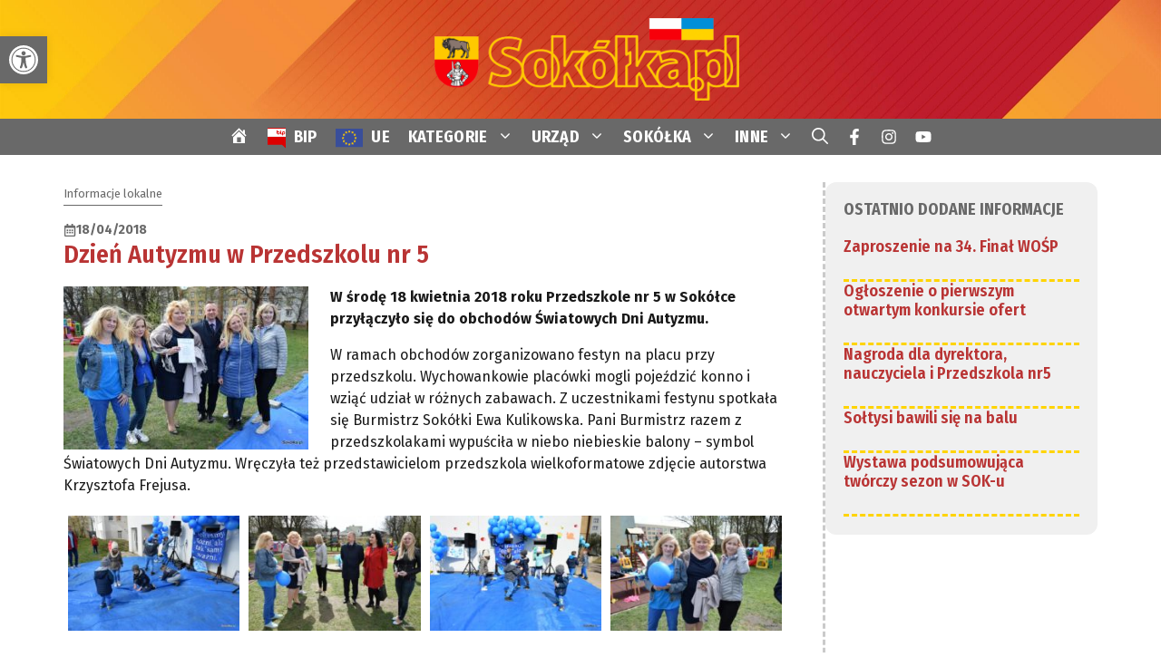

--- FILE ---
content_type: text/html; charset=UTF-8
request_url: https://sokolka.pl/2018/04/18/dzien-autyzmu-w-przedszkolu-nr-5/
body_size: 48351
content:
<!DOCTYPE html>
<html lang="pl-PL">
<head>
<meta charset="UTF-8">
<title>Dzień Autyzmu w Przedszkolu nr 5 &#8211; SOKÓŁKA &#8211; Portal Miejski</title>
<meta name='robots' content='max-image-preview:large'/>
<meta name="viewport" content="width=device-width, initial-scale=1"><link href='https://fonts.gstatic.com' crossorigin rel='preconnect'/>
<link href='https://fonts.googleapis.com' crossorigin rel='preconnect'/>
<link rel="alternate" type="application/rss+xml" title="SOKÓŁKA - Portal Miejski &raquo; Kanał z wpisami" href="https://sokolka.pl/feed/"/>
<link rel="alternate" type="application/rss+xml" title="SOKÓŁKA - Portal Miejski &raquo; Kanał z komentarzami" href="https://sokolka.pl/comments/feed/"/>
<link rel="alternate" title="oEmbed (JSON)" type="application/json+oembed" href="https://sokolka.pl/wp-json/oembed/1.0/embed?url=https%3A%2F%2Fsokolka.pl%2F2018%2F04%2F18%2Fdzien-autyzmu-w-przedszkolu-nr-5%2F"/>
<link rel="alternate" title="oEmbed (XML)" type="text/xml+oembed" href="https://sokolka.pl/wp-json/oembed/1.0/embed?url=https%3A%2F%2Fsokolka.pl%2F2018%2F04%2F18%2Fdzien-autyzmu-w-przedszkolu-nr-5%2F&#038;format=xml"/>
<style id='wp-img-auto-sizes-contain-inline-css'>img:is([sizes=auto i],[sizes^="auto," i]){contain-intrinsic-size:3000px 1500px}</style>
<link rel="stylesheet" type="text/css" href="//sokolka.pl/wp-content/cache/wpfc-minified/jp74v0va/g4bpw.css" media="all"/><noscript><link rel='stylesheet' id='dashicons-css' href='https://sokolka.pl/wp-includes/css/dashicons.min.css' media='all'/>
</noscript>
<link rel="stylesheet" type="text/css" href="//sokolka.pl/wp-content/cache/wpfc-minified/6mh8yg/g4bpw.css" media="all"/>
<style id='wp-block-library-inline-css'>:root{--wp-block-synced-color:#7a00df;--wp-block-synced-color--rgb:122,0,223;--wp-bound-block-color:var(--wp-block-synced-color);--wp-editor-canvas-background:#ddd;--wp-admin-theme-color:#007cba;--wp-admin-theme-color--rgb:0,124,186;--wp-admin-theme-color-darker-10:#006ba1;--wp-admin-theme-color-darker-10--rgb:0,107,160.5;--wp-admin-theme-color-darker-20:#005a87;--wp-admin-theme-color-darker-20--rgb:0,90,135;--wp-admin-border-width-focus:2px}@media (min-resolution:192dpi){:root{--wp-admin-border-width-focus:1.5px}}.wp-element-button{cursor:pointer}:root .has-very-light-gray-background-color{background-color:#eee}:root .has-very-dark-gray-background-color{background-color:#313131}:root .has-very-light-gray-color{color:#eee}:root .has-very-dark-gray-color{color:#313131}:root .has-vivid-green-cyan-to-vivid-cyan-blue-gradient-background{background:linear-gradient(135deg,#00d084,#0693e3)}:root .has-purple-crush-gradient-background{background:linear-gradient(135deg,#34e2e4,#4721fb 50%,#ab1dfe)}:root .has-hazy-dawn-gradient-background{background:linear-gradient(135deg,#faaca8,#dad0ec)}:root .has-subdued-olive-gradient-background{background:linear-gradient(135deg,#fafae1,#67a671)}:root .has-atomic-cream-gradient-background{background:linear-gradient(135deg,#fdd79a,#004a59)}:root .has-nightshade-gradient-background{background:linear-gradient(135deg,#330968,#31cdcf)}:root .has-midnight-gradient-background{background:linear-gradient(135deg,#020381,#2874fc)}:root{--wp--preset--font-size--normal:16px;--wp--preset--font-size--huge:42px}.has-regular-font-size{font-size:1em}.has-larger-font-size{font-size:2.625em}.has-normal-font-size{font-size:var(--wp--preset--font-size--normal)}.has-huge-font-size{font-size:var(--wp--preset--font-size--huge)}.has-text-align-center{text-align:center}.has-text-align-left{text-align:left}.has-text-align-right{text-align:right}.has-fit-text{white-space:nowrap!important}#end-resizable-editor-section{display:none}.aligncenter{clear:both}.items-justified-left{justify-content:flex-start}.items-justified-center{justify-content:center}.items-justified-right{justify-content:flex-end}.items-justified-space-between{justify-content:space-between}.screen-reader-text{border:0;clip-path:inset(50%);height:1px;margin:-1px;overflow:hidden;padding:0;position:absolute;width:1px;word-wrap:normal!important}.screen-reader-text:focus{background-color:#ddd;clip-path:none;color:#444;display:block;font-size:1em;height:auto;left:5px;line-height:normal;padding:15px 23px 14px;text-decoration:none;top:5px;width:auto;z-index:100000}html :where(.has-border-color){border-style:solid}html :where([style*=border-top-color]){border-top-style:solid}html :where([style*=border-right-color]){border-right-style:solid}html :where([style*=border-bottom-color]){border-bottom-style:solid}html :where([style*=border-left-color]){border-left-style:solid}html :where([style*=border-width]){border-style:solid}html :where([style*=border-top-width]){border-top-style:solid}html :where([style*=border-right-width]){border-right-style:solid}html :where([style*=border-bottom-width]){border-bottom-style:solid}html :where([style*=border-left-width]){border-left-style:solid}html :where(img[class*=wp-image-]){height:auto;max-width:100%}:where(figure){margin:0 0 1em}html :where(.is-position-sticky){--wp-admin--admin-bar--position-offset:var(--wp-admin--admin-bar--height,0px)}@media screen and (max-width:600px){html :where(.is-position-sticky){--wp-admin--admin-bar--position-offset:0px}}</style><style id='wp-block-post-navigation-link-inline-css'>.wp-block-post-navigation-link .wp-block-post-navigation-link__arrow-previous{display:inline-block;margin-right:1ch}.wp-block-post-navigation-link .wp-block-post-navigation-link__arrow-previous:not(.is-arrow-chevron){transform:scaleX(1)}.wp-block-post-navigation-link .wp-block-post-navigation-link__arrow-next{display:inline-block;margin-left:1ch}.wp-block-post-navigation-link .wp-block-post-navigation-link__arrow-next:not(.is-arrow-chevron){transform:scaleX(1)}.wp-block-post-navigation-link.has-text-align-left[style*="writing-mode: vertical-lr"],.wp-block-post-navigation-link.has-text-align-right[style*="writing-mode: vertical-rl"]{rotate:180deg}</style>
<link rel="stylesheet" type="text/css" href="//sokolka.pl/wp-content/cache/wpfc-minified/99i9elq7/g4bpw.css" media="all"/>
<style id='wp-block-paragraph-inline-css'>.is-small-text{font-size:.875em}.is-regular-text{font-size:1em}.is-large-text{font-size:2.25em}.is-larger-text{font-size:3em}.has-drop-cap:not(:focus):first-letter{float:left;font-size:8.4em;font-style:normal;font-weight:100;line-height:.68;margin:.05em .1em 0 0;text-transform:uppercase}body.rtl .has-drop-cap:not(:focus):first-letter{float:none;margin-left:.1em}p.has-drop-cap.has-background{overflow:hidden}:root :where(p.has-background){padding:1.25em 2.375em}:where(p.has-text-color:not(.has-link-color)) a{color:inherit}p.has-text-align-left[style*="writing-mode:vertical-lr"],p.has-text-align-right[style*="writing-mode:vertical-rl"]{rotate:180deg}</style>
<style id='wp-block-separator-inline-css'>@charset "UTF-8";.wp-block-separator{border:none;border-top:2px solid}:root :where(.wp-block-separator.is-style-dots){height:auto;line-height:1;text-align:center}:root :where(.wp-block-separator.is-style-dots):before{color:currentColor;content:"···";font-family:serif;font-size:1.5em;letter-spacing:2em;padding-left:2em}.wp-block-separator.is-style-dots{background:none!important;border:none!important}</style>
<style id='wp-block-spacer-inline-css'>.wp-block-spacer{clear:both}</style>
<style id='global-styles-inline-css'>:root{--wp--preset--aspect-ratio--square:1;--wp--preset--aspect-ratio--4-3:4/3;--wp--preset--aspect-ratio--3-4:3/4;--wp--preset--aspect-ratio--3-2:3/2;--wp--preset--aspect-ratio--2-3:2/3;--wp--preset--aspect-ratio--16-9:16/9;--wp--preset--aspect-ratio--9-16:9/16;--wp--preset--color--black:#000000;--wp--preset--color--cyan-bluish-gray:#abb8c3;--wp--preset--color--white:#ffffff;--wp--preset--color--pale-pink:#f78da7;--wp--preset--color--vivid-red:#cf2e2e;--wp--preset--color--luminous-vivid-orange:#ff6900;--wp--preset--color--luminous-vivid-amber:#fcb900;--wp--preset--color--light-green-cyan:#7bdcb5;--wp--preset--color--vivid-green-cyan:#00d084;--wp--preset--color--pale-cyan-blue:#8ed1fc;--wp--preset--color--vivid-cyan-blue:#0693e3;--wp--preset--color--vivid-purple:#9b51e0;--wp--preset--color--contrast:var(--contrast);--wp--preset--color--contrast-2:var(--contrast-2);--wp--preset--color--base:var(--base);--wp--preset--color--accent:var(--accent);--wp--preset--color--accent-2:var(--accent-2);--wp--preset--color--global-color-6:var(--global-color-6);--wp--preset--color--global-color-7:var(--global-color-7);--wp--preset--color--cacaca:var(--cacaca);--wp--preset--color--global-color-9:var(--global-color-9);--wp--preset--gradient--vivid-cyan-blue-to-vivid-purple:linear-gradient(135deg,rgb(6,147,227) 0%,rgb(155,81,224) 100%);--wp--preset--gradient--light-green-cyan-to-vivid-green-cyan:linear-gradient(135deg,rgb(122,220,180) 0%,rgb(0,208,130) 100%);--wp--preset--gradient--luminous-vivid-amber-to-luminous-vivid-orange:linear-gradient(135deg,rgb(252,185,0) 0%,rgb(255,105,0) 100%);--wp--preset--gradient--luminous-vivid-orange-to-vivid-red:linear-gradient(135deg,rgb(255,105,0) 0%,rgb(207,46,46) 100%);--wp--preset--gradient--very-light-gray-to-cyan-bluish-gray:linear-gradient(135deg,rgb(238,238,238) 0%,rgb(169,184,195) 100%);--wp--preset--gradient--cool-to-warm-spectrum:linear-gradient(135deg,rgb(74,234,220) 0%,rgb(151,120,209) 20%,rgb(207,42,186) 40%,rgb(238,44,130) 60%,rgb(251,105,98) 80%,rgb(254,248,76) 100%);--wp--preset--gradient--blush-light-purple:linear-gradient(135deg,rgb(255,206,236) 0%,rgb(152,150,240) 100%);--wp--preset--gradient--blush-bordeaux:linear-gradient(135deg,rgb(254,205,165) 0%,rgb(254,45,45) 50%,rgb(107,0,62) 100%);--wp--preset--gradient--luminous-dusk:linear-gradient(135deg,rgb(255,203,112) 0%,rgb(199,81,192) 50%,rgb(65,88,208) 100%);--wp--preset--gradient--pale-ocean:linear-gradient(135deg,rgb(255,245,203) 0%,rgb(182,227,212) 50%,rgb(51,167,181) 100%);--wp--preset--gradient--electric-grass:linear-gradient(135deg,rgb(202,248,128) 0%,rgb(113,206,126) 100%);--wp--preset--gradient--midnight:linear-gradient(135deg,rgb(2,3,129) 0%,rgb(40,116,252) 100%);--wp--preset--font-size--small:13px;--wp--preset--font-size--medium:20px;--wp--preset--font-size--large:36px;--wp--preset--font-size--x-large:42px;--wp--preset--spacing--20:0.44rem;--wp--preset--spacing--30:0.67rem;--wp--preset--spacing--40:1rem;--wp--preset--spacing--50:1.5rem;--wp--preset--spacing--60:2.25rem;--wp--preset--spacing--70:3.38rem;--wp--preset--spacing--80:5.06rem;--wp--preset--shadow--natural:6px 6px 9px rgba(0, 0, 0, 0.2);--wp--preset--shadow--deep:12px 12px 50px rgba(0, 0, 0, 0.4);--wp--preset--shadow--sharp:6px 6px 0px rgba(0, 0, 0, 0.2);--wp--preset--shadow--outlined:6px 6px 0px -3px rgb(255, 255, 255), 6px 6px rgb(0, 0, 0);--wp--preset--shadow--crisp:6px 6px 0px rgb(0, 0, 0);}:where(.is-layout-flex){gap:0.5em;}:where(.is-layout-grid){gap:0.5em;}body .is-layout-flex{display:flex;}.is-layout-flex{flex-wrap:wrap;align-items:center;}.is-layout-flex > :is(*, div){margin:0;}body .is-layout-grid{display:grid;}.is-layout-grid > :is(*, div){margin:0;}:where(.wp-block-columns.is-layout-flex){gap:2em;}:where(.wp-block-columns.is-layout-grid){gap:2em;}:where(.wp-block-post-template.is-layout-flex){gap:1.25em;}:where(.wp-block-post-template.is-layout-grid){gap:1.25em;}.has-black-color{color:var(--wp--preset--color--black) !important;}.has-cyan-bluish-gray-color{color:var(--wp--preset--color--cyan-bluish-gray) !important;}.has-white-color{color:var(--wp--preset--color--white) !important;}.has-pale-pink-color{color:var(--wp--preset--color--pale-pink) !important;}.has-vivid-red-color{color:var(--wp--preset--color--vivid-red) !important;}.has-luminous-vivid-orange-color{color:var(--wp--preset--color--luminous-vivid-orange) !important;}.has-luminous-vivid-amber-color{color:var(--wp--preset--color--luminous-vivid-amber) !important;}.has-light-green-cyan-color{color:var(--wp--preset--color--light-green-cyan) !important;}.has-vivid-green-cyan-color{color:var(--wp--preset--color--vivid-green-cyan) !important;}.has-pale-cyan-blue-color{color:var(--wp--preset--color--pale-cyan-blue) !important;}.has-vivid-cyan-blue-color{color:var(--wp--preset--color--vivid-cyan-blue) !important;}.has-vivid-purple-color{color:var(--wp--preset--color--vivid-purple) !important;}.has-black-background-color{background-color:var(--wp--preset--color--black) !important;}.has-cyan-bluish-gray-background-color{background-color:var(--wp--preset--color--cyan-bluish-gray) !important;}.has-white-background-color{background-color:var(--wp--preset--color--white) !important;}.has-pale-pink-background-color{background-color:var(--wp--preset--color--pale-pink) !important;}.has-vivid-red-background-color{background-color:var(--wp--preset--color--vivid-red) !important;}.has-luminous-vivid-orange-background-color{background-color:var(--wp--preset--color--luminous-vivid-orange) !important;}.has-luminous-vivid-amber-background-color{background-color:var(--wp--preset--color--luminous-vivid-amber) !important;}.has-light-green-cyan-background-color{background-color:var(--wp--preset--color--light-green-cyan) !important;}.has-vivid-green-cyan-background-color{background-color:var(--wp--preset--color--vivid-green-cyan) !important;}.has-pale-cyan-blue-background-color{background-color:var(--wp--preset--color--pale-cyan-blue) !important;}.has-vivid-cyan-blue-background-color{background-color:var(--wp--preset--color--vivid-cyan-blue) !important;}.has-vivid-purple-background-color{background-color:var(--wp--preset--color--vivid-purple) !important;}.has-black-border-color{border-color:var(--wp--preset--color--black) !important;}.has-cyan-bluish-gray-border-color{border-color:var(--wp--preset--color--cyan-bluish-gray) !important;}.has-white-border-color{border-color:var(--wp--preset--color--white) !important;}.has-pale-pink-border-color{border-color:var(--wp--preset--color--pale-pink) !important;}.has-vivid-red-border-color{border-color:var(--wp--preset--color--vivid-red) !important;}.has-luminous-vivid-orange-border-color{border-color:var(--wp--preset--color--luminous-vivid-orange) !important;}.has-luminous-vivid-amber-border-color{border-color:var(--wp--preset--color--luminous-vivid-amber) !important;}.has-light-green-cyan-border-color{border-color:var(--wp--preset--color--light-green-cyan) !important;}.has-vivid-green-cyan-border-color{border-color:var(--wp--preset--color--vivid-green-cyan) !important;}.has-pale-cyan-blue-border-color{border-color:var(--wp--preset--color--pale-cyan-blue) !important;}.has-vivid-cyan-blue-border-color{border-color:var(--wp--preset--color--vivid-cyan-blue) !important;}.has-vivid-purple-border-color{border-color:var(--wp--preset--color--vivid-purple) !important;}.has-vivid-cyan-blue-to-vivid-purple-gradient-background{background:var(--wp--preset--gradient--vivid-cyan-blue-to-vivid-purple) !important;}.has-light-green-cyan-to-vivid-green-cyan-gradient-background{background:var(--wp--preset--gradient--light-green-cyan-to-vivid-green-cyan) !important;}.has-luminous-vivid-amber-to-luminous-vivid-orange-gradient-background{background:var(--wp--preset--gradient--luminous-vivid-amber-to-luminous-vivid-orange) !important;}.has-luminous-vivid-orange-to-vivid-red-gradient-background{background:var(--wp--preset--gradient--luminous-vivid-orange-to-vivid-red) !important;}.has-very-light-gray-to-cyan-bluish-gray-gradient-background{background:var(--wp--preset--gradient--very-light-gray-to-cyan-bluish-gray) !important;}.has-cool-to-warm-spectrum-gradient-background{background:var(--wp--preset--gradient--cool-to-warm-spectrum) !important;}.has-blush-light-purple-gradient-background{background:var(--wp--preset--gradient--blush-light-purple) !important;}.has-blush-bordeaux-gradient-background{background:var(--wp--preset--gradient--blush-bordeaux) !important;}.has-luminous-dusk-gradient-background{background:var(--wp--preset--gradient--luminous-dusk) !important;}.has-pale-ocean-gradient-background{background:var(--wp--preset--gradient--pale-ocean) !important;}.has-electric-grass-gradient-background{background:var(--wp--preset--gradient--electric-grass) !important;}.has-midnight-gradient-background{background:var(--wp--preset--gradient--midnight) !important;}.has-small-font-size{font-size:var(--wp--preset--font-size--small) !important;}.has-medium-font-size{font-size:var(--wp--preset--font-size--medium) !important;}.has-large-font-size{font-size:var(--wp--preset--font-size--large) !important;}.has-x-large-font-size{font-size:var(--wp--preset--font-size--x-large) !important;}</style>
<style id='core-block-supports-inline-css'>.wp-elements-c2f151696e125413a47524eaa4883168 a:where(:not(.wp-element-button)){color:var(--wp--preset--color--contrast);}</style>
<style id='classic-theme-styles-inline-css'>.wp-block-button__link{color:#fff;background-color:#32373c;border-radius:9999px;box-shadow:none;text-decoration:none;padding:calc(.667em + 2px) calc(1.333em + 2px);font-size:1.125em}.wp-block-file__button{background:#32373c;color:#fff;text-decoration:none}</style>
<link rel="stylesheet" type="text/css" href="//sokolka.pl/wp-content/cache/wpfc-minified/kb1kdr0s/g4bpw.css" media="all"/><noscript><link rel='stylesheet' id='tpgb-fontawesome-css' href='https://sokolka.pl/wp-content/plugins/the-plus-addons-for-block-editor/assets/css/extra/fontawesome.min.css' media='all'/>
</noscript><link rel='stylesheet' id='tpgb-gfonts-global-css' href='https://fonts.googleapis.com/css?family=Roboto%3A700%2C500%2C400&#038;subset=latin&#038;display=swap' media='all'/>
<link rel="stylesheet" type="text/css" href="//sokolka.pl/wp-content/cache/wpfc-minified/fe0qlr8p/g4bpw.css" media="all"/>
<style id='wpxpo-global-style-inline-css'>:root{--preset-color1:#037fff --preset-color2:#026fe0 --preset-color3:#071323 --preset-color4:#132133 --preset-color5:#34495e --preset-color6:#787676 --preset-color7:#f0f2f3 --preset-color8:#f8f9fa --preset-color9:#ffffff}</style>
<style id='ultp-preset-colors-style-inline-css'>:root{--postx_preset_Base_1_color:#f4f4ff;--postx_preset_Base_2_color:#dddff8;--postx_preset_Base_3_color:#B4B4D6;--postx_preset_Primary_color:#3323f0;--postx_preset_Secondary_color:#4a5fff;--postx_preset_Tertiary_color:#FFFFFF;--postx_preset_Contrast_3_color:#545472;--postx_preset_Contrast_2_color:#262657;--postx_preset_Contrast_1_color:#10102e;--postx_preset_Over_Primary_color:#ffffff;}</style>
<style id='ultp-preset-gradient-style-inline-css'>:root{--postx_preset_Primary_to_Secondary_to_Right_gradient:linear-gradient(90deg, var(--postx_preset_Primary_color) 0%, var(--postx_preset_Secondary_color) 100%);--postx_preset_Primary_to_Secondary_to_Bottom_gradient:linear-gradient(180deg, var(--postx_preset_Primary_color) 0%, var(--postx_preset_Secondary_color) 100%);--postx_preset_Secondary_to_Primary_to_Right_gradient:linear-gradient(90deg, var(--postx_preset_Secondary_color) 0%, var(--postx_preset_Primary_color) 100%);--postx_preset_Secondary_to_Primary_to_Bottom_gradient:linear-gradient(180deg, var(--postx_preset_Secondary_color) 0%, var(--postx_preset_Primary_color) 100%);--postx_preset_Cold_Evening_gradient:linear-gradient(0deg, rgb(12, 52, 131) 0%, rgb(162, 182, 223) 100%, rgb(107, 140, 206) 100%, rgb(162, 182, 223) 100%);--postx_preset_Purple_Division_gradient:linear-gradient(0deg, rgb(112, 40, 228) 0%, rgb(229, 178, 202) 100%);--postx_preset_Over_Sun_gradient:linear-gradient(60deg, rgb(171, 236, 214) 0%, rgb(251, 237, 150) 100%);--postx_preset_Morning_Salad_gradient:linear-gradient(-255deg, rgb(183, 248, 219) 0%, rgb(80, 167, 194) 100%);--postx_preset_Fabled_Sunset_gradient:linear-gradient(-270deg, rgb(35, 21, 87) 0%, rgb(68, 16, 122) 29%, rgb(255, 19, 97) 67%, rgb(255, 248, 0) 100%);}</style>
<style id='ultp-preset-typo-style-inline-css'>@import url('https://fonts.googleapis.com/css?family=Roboto:100,100i,300,300i,400,400i,500,500i,700,700i,900,900i'); :root{--postx_preset_Heading_typo_font_family:Roboto;--postx_preset_Heading_typo_font_family_type:sans-serif;--postx_preset_Heading_typo_font_weight:600;--postx_preset_Heading_typo_text_transform:capitalize;--postx_preset_Body_and_Others_typo_font_family:Roboto;--postx_preset_Body_and_Others_typo_font_family_type:sans-serif;--postx_preset_Body_and_Others_typo_font_weight:400;--postx_preset_Body_and_Others_typo_text_transform:lowercase;--postx_preset_body_typo_font_size_lg:16px;--postx_preset_paragraph_1_typo_font_size_lg:12px;--postx_preset_paragraph_2_typo_font_size_lg:12px;--postx_preset_paragraph_3_typo_font_size_lg:12px;--postx_preset_heading_h1_typo_font_size_lg:42px;--postx_preset_heading_h2_typo_font_size_lg:36px;--postx_preset_heading_h3_typo_font_size_lg:30px;--postx_preset_heading_h4_typo_font_size_lg:24px;--postx_preset_heading_h5_typo_font_size_lg:20px;--postx_preset_heading_h6_typo_font_size_lg:16px;}</style>
<link rel="stylesheet" type="text/css" href="//sokolka.pl/wp-content/cache/wpfc-minified/9ji9yujw/g4bpw.css" media="all"/>
<style id='generate-style-inline-css'>body{background-color:var(--base);color:var(--contrast);}a{color:var(--accent);}a:hover, a:focus{text-decoration:underline;}.entry-title a, .site-branding a, a.button, .wp-block-button__link, .main-navigation a{text-decoration:none;}a:hover, a:focus, a:active{color:var(--global-color-6);}.wp-block-group__inner-container{max-width:1200px;margin-left:auto;margin-right:auto;}.site-header .header-image{width:350px;}.generate-back-to-top{font-size:20px;border-radius:3px;position:fixed;bottom:30px;right:30px;line-height:40px;width:40px;text-align:center;z-index:10;transition:opacity 300ms ease-in-out;opacity:0.1;transform:translateY(1000px);}.generate-back-to-top__show{opacity:1;transform:translateY(0);}:root{--contrast:#191919;--contrast-2:#696969;--base:#ffffff;--accent:#b93434;--accent-2:#f0f0f0;--global-color-6:#d96000;--global-color-7:#ffd400;--cacaca:#cacaca;--global-color-9:#9b9b9b;}:root .has-contrast-color{color:var(--contrast);}:root .has-contrast-background-color{background-color:var(--contrast);}:root .has-contrast-2-color{color:var(--contrast-2);}:root .has-contrast-2-background-color{background-color:var(--contrast-2);}:root .has-base-color{color:var(--base);}:root .has-base-background-color{background-color:var(--base);}:root .has-accent-color{color:var(--accent);}:root .has-accent-background-color{background-color:var(--accent);}:root .has-accent-2-color{color:var(--accent-2);}:root .has-accent-2-background-color{background-color:var(--accent-2);}:root .has-global-color-6-color{color:var(--global-color-6);}:root .has-global-color-6-background-color{background-color:var(--global-color-6);}:root .has-global-color-7-color{color:var(--global-color-7);}:root .has-global-color-7-background-color{background-color:var(--global-color-7);}:root .has-cacaca-color{color:var(--cacaca);}:root .has-cacaca-background-color{background-color:var(--cacaca);}:root .has-global-color-9-color{color:var(--global-color-9);}:root .has-global-color-9-background-color{background-color:var(--global-color-9);}.gp-modal:not(.gp-modal--open):not(.gp-modal--transition){display:none;}.gp-modal--transition:not(.gp-modal--open){pointer-events:none;}.gp-modal-overlay:not(.gp-modal-overlay--open):not(.gp-modal--transition){display:none;}.gp-modal__overlay{display:none;position:fixed;top:0;left:0;right:0;bottom:0;background:rgba(0,0,0,0.2);display:flex;justify-content:center;align-items:center;z-index:10000;backdrop-filter:blur(3px);transition:opacity 500ms ease;opacity:0;}.gp-modal--open:not(.gp-modal--transition) .gp-modal__overlay{opacity:1;}.gp-modal__container{max-width:100%;max-height:100vh;transform:scale(0.9);transition:transform 500ms ease;padding:0 10px;}.gp-modal--open:not(.gp-modal--transition) .gp-modal__container{transform:scale(1);}.search-modal-fields{display:flex;}.gp-search-modal .gp-modal__overlay{align-items:flex-start;padding-top:25vh;background:var(--gp-search-modal-overlay-bg-color);}.search-modal-form{width:500px;max-width:100%;background-color:var(--gp-search-modal-bg-color);color:var(--gp-search-modal-text-color);}.search-modal-form .search-field, .search-modal-form .search-field:focus{width:100%;height:60px;background-color:transparent;border:0;appearance:none;color:currentColor;}.search-modal-fields button, .search-modal-fields button:active, .search-modal-fields button:focus, .search-modal-fields button:hover{background-color:transparent;border:0;color:currentColor;width:60px;}h1{font-family:Fira Sans Condensed, sans-serif;font-weight:600;font-size:22px;margin-bottom:20px;}@media(max-width:768px){h1{font-size:24px;}}h2{font-family:Fira Sans Condensed, sans-serif;font-weight:600;font-size:20px;margin-bottom:20px;}@media(max-width:768px){h2{font-size:20px;}}h3{font-family:Fira Sans Condensed, sans-serif;font-weight:500;font-size:18px;margin-bottom:20px;}@media(max-width:768px){h3{font-size:20px;}}h4{font-family:Fira Sans Condensed, sans-serif;font-weight:600;font-size:18px;margin-bottom:20px;}@media(max-width:768px){h4{font-size:18px;}}h5{font-family:Fira Sans Condensed, sans-serif;font-size:18px;margin-bottom:20px;}@media(max-width:768px){h5{font-size:16px;}}h6{font-family:Fira Sans Condensed, sans-serif;font-weight:600;font-size:14px;margin-bottom:20px;}@media(max-width:768px){h6{font-size:16px;}}body, button, input, select, textarea{font-family:Fira Sans, sans-serif;font-size:16px;}body{line-height:1.5em;}p{margin-bottom:1em;}@media(max-width:768px){body, button, input, select, textarea{font-size:17px;}body{line-height:1.3;}}.main-title{font-family:Fira Sans Condensed, sans-serif;text-transform:uppercase;font-size:24px;}@media(max-width:1024px){.main-title{font-size:60px;}}@media(max-width:768px){.main-title{font-size:24px;line-height:1.2em;}}.main-navigation a, .main-navigation .menu-toggle, .main-navigation .menu-bar-items{font-family:Fira Sans Condensed, sans-serif;font-weight:700;font-size:18px;letter-spacing:0.3px;line-height:1.1em;}@media(max-width:768px){.main-navigation a, .main-navigation .menu-toggle, .main-navigation .menu-bar-items{font-size:20px;}}button:not(.menu-toggle),html input[type="button"],input[type="reset"],input[type="submit"],.button,.wp-block-button .wp-block-button__link{font-family:inherit;font-weight:500;text-transform:uppercase;font-size:16px;}.widget-title{font-family:Fira Sans Condensed, sans-serif;font-size:18px;line-height:1.2;}.main-navigation .main-nav ul ul li a{font-family:Fira Sans Condensed, sans-serif;font-weight:normal;text-transform:initial;font-size:16px;line-height:1;}@media(max-width:768px){.main-navigation .main-nav ul ul li a{font-size:14px;}}.main-navigation .menu-toggle{font-family:Fira Sans Condensed, sans-serif;font-weight:normal;font-size:16px;}@media(max-width:768px){.main-navigation .menu-toggle{font-size:20px;}}h2.entry-title{font-family:Fira Sans Condensed, sans-serif;font-size:20px;line-height:1.3em;}@media(max-width:768px){h2.entry-title{font-size:24px;line-height:1.2em;}}.site-info{font-size:16px;line-height:1.3em;}.top-bar{background-color:var(--contrast);color:#ffffff;}.top-bar a{color:var(--base);}.top-bar a:hover{color:var(--accent);}.site-header{background-color:var(--accent);color:var(--contrast);}.site-header a{color:var(--global-color-7);}.site-header a:hover{color:var(--global-color-6);}.main-title a,.main-title a:hover{color:var(--contrast);}.site-description{color:var(--contrast);}.main-navigation,.main-navigation ul ul{background-color:var(--contrast-2);}.main-navigation .main-nav ul li a, .main-navigation .menu-toggle, .main-navigation .menu-bar-items{color:var(--base);}.main-navigation .main-nav ul li:not([class*="current-menu-"]):hover > a, .main-navigation .main-nav ul li:not([class*="current-menu-"]):focus > a, .main-navigation .main-nav ul li.sfHover:not([class*="current-menu-"]) > a, .main-navigation .menu-bar-item:hover > a, .main-navigation .menu-bar-item.sfHover > a{color:var(--global-color-7);}button.menu-toggle:hover,button.menu-toggle:focus{color:var(--base);}.main-navigation .main-nav ul li[class*="current-menu-"] > a{color:var(--base);}.navigation-search input[type="search"],.navigation-search input[type="search"]:active, .navigation-search input[type="search"]:focus, .main-navigation .main-nav ul li.search-item.active > a, .main-navigation .menu-bar-items .search-item.active > a{color:var(--global-color-7);}.main-navigation ul ul{background-color:var(--contrast-2);}.main-navigation .main-nav ul ul li a{color:var(--base);}.main-navigation .main-nav ul ul li:not([class*="current-menu-"]):hover > a,.main-navigation .main-nav ul ul li:not([class*="current-menu-"]):focus > a, .main-navigation .main-nav ul ul li.sfHover:not([class*="current-menu-"]) > a{color:var(--global-color-7);background-color:var(--contrast-2);}.main-navigation .main-nav ul ul li[class*="current-menu-"] > a{color:#cecece;background-color:var(--contrast-2);}.separate-containers .inside-article, .separate-containers .comments-area, .separate-containers .page-header, .one-container .container, .separate-containers .paging-navigation, .inside-page-header{background-color:#ffffff;}.entry-header h1,.page-header h1{color:var(--accent);}.entry-title a{color:var(--accent);}.entry-title a:hover{color:var(--global-color-6);}.entry-meta{color:var(--contrast);}h1{color:var(--accent);}h3{color:#2b2b2b;}.sidebar .widget{color:var(--contrast);background-color:var(--base);}.sidebar .widget a{color:var(--accent);}.sidebar .widget a:hover{color:var(--contrast);}.sidebar .widget .widget-title{color:var(--contrast);}.footer-widgets{background-color:var(--base);}.footer-widgets .widget-title{color:var(--contrast);}.site-info{color:var(--base);background-color:var(--contrast-2);}.site-info a{color:var(--base);}.site-info a:hover{color:var(--global-color-7);}.footer-bar .widget_nav_menu .current-menu-item a{color:var(--global-color-7);}input[type="text"],input[type="email"],input[type="url"],input[type="password"],input[type="search"],input[type="tel"],input[type="number"],textarea,select{color:var(--contrast);background-color:var(--base);border-color:var(--contrast-2);}input[type="text"]:focus,input[type="email"]:focus,input[type="url"]:focus,input[type="password"]:focus,input[type="search"]:focus,input[type="tel"]:focus,input[type="number"]:focus,textarea:focus,select:focus{color:var(--contrast);background-color:var(--base);border-color:var(--contrast);}button,html input[type="button"],input[type="reset"],input[type="submit"],a.button,a.wp-block-button__link:not(.has-background){color:var(--base);background-color:var(--accent);}button:hover,html input[type="button"]:hover,input[type="reset"]:hover,input[type="submit"]:hover,a.button:hover,button:focus,html input[type="button"]:focus,input[type="reset"]:focus,input[type="submit"]:focus,a.button:focus,a.wp-block-button__link:not(.has-background):active,a.wp-block-button__link:not(.has-background):focus,a.wp-block-button__link:not(.has-background):hover{color:var(--base);background-color:var(--global-color-6);}a.generate-back-to-top{background-color:rgba( 0,0,0,0.4 );color:#ffffff;}a.generate-back-to-top:hover,a.generate-back-to-top:focus{background-color:rgba( 0,0,0,0.6 );color:#ffffff;}:root{--gp-search-modal-bg-color:var(--base);--gp-search-modal-text-color:var(--contrast-2);--gp-search-modal-overlay-bg-color:rgba(26,26,26,0.8);}@media(max-width:768px){.main-navigation .menu-bar-item:hover > a, .main-navigation .menu-bar-item.sfHover > a{background:none;color:var(--base);}}.inside-header{padding:20px;}.nav-below-header .main-navigation .inside-navigation.grid-container, .nav-above-header .main-navigation .inside-navigation.grid-container{padding:0px 10px 0px 10px;}.separate-containers .inside-article, .separate-containers .comments-area, .separate-containers .page-header, .separate-containers .paging-navigation, .one-container .site-content, .inside-page-header{padding:30px;}.site-main .wp-block-group__inner-container{padding:30px;}.separate-containers .paging-navigation{padding-top:20px;padding-bottom:20px;}.entry-content .alignwide, body:not(.no-sidebar) .entry-content .alignfull{margin-left:-30px;width:calc(100% + 60px);max-width:calc(100% + 60px);}.one-container.right-sidebar .site-main,.one-container.both-right .site-main{margin-right:30px;}.one-container.left-sidebar .site-main,.one-container.both-left .site-main{margin-left:30px;}.one-container.both-sidebars .site-main{margin:0px 30px 0px 30px;}.one-container.archive .post:not(:last-child):not(.is-loop-template-item), .one-container.blog .post:not(:last-child):not(.is-loop-template-item){padding-bottom:30px;}.main-navigation .main-nav ul li a,.menu-toggle,.main-navigation .menu-bar-item > a{padding-left:10px;padding-right:10px;line-height:40px;}.main-navigation .main-nav ul ul li a{padding:4px 10px 4px 10px;}.main-navigation ul ul{width:265px;}.navigation-search input[type="search"]{height:40px;}.rtl .menu-item-has-children .dropdown-menu-toggle{padding-left:10px;}.menu-item-has-children .dropdown-menu-toggle{padding-right:10px;}.menu-item-has-children ul .dropdown-menu-toggle{padding-top:4px;padding-bottom:4px;margin-top:-4px;}.rtl .main-navigation .main-nav ul li.menu-item-has-children > a{padding-right:10px;}.footer-widgets-container{padding:20px;}.inside-site-info{padding:20px;}@media(max-width:768px){.separate-containers .inside-article, .separate-containers .comments-area, .separate-containers .page-header, .separate-containers .paging-navigation, .one-container .site-content, .inside-page-header{padding:20px;}.site-main .wp-block-group__inner-container{padding:20px;}.inside-top-bar{padding-right:30px;padding-left:30px;}.inside-header{padding-top:0px;padding-right:0px;padding-bottom:0px;padding-left:0px;}.widget-area .widget{padding-top:20px;padding-right:20px;padding-bottom:20px;padding-left:20px;}.footer-widgets-container{padding-top:20px;padding-right:20px;padding-bottom:20px;padding-left:20px;}.inside-site-info{padding-right:30px;padding-left:30px;}.entry-content .alignwide, body:not(.no-sidebar) .entry-content .alignfull{margin-left:-20px;width:calc(100% + 40px);max-width:calc(100% + 40px);}.one-container .site-main .paging-navigation{margin-bottom:20px;}}
.is-right-sidebar{width:20%;}.is-left-sidebar{width:20%;}.site-content .content-area{width:100%;}@media(max-width:768px){.main-navigation .menu-toggle,.sidebar-nav-mobile:not(#sticky-placeholder){display:block;}.main-navigation ul,.gen-sidebar-nav,.main-navigation:not(.slideout-navigation):not(.toggled) .main-nav > ul,.has-inline-mobile-toggle #site-navigation .inside-navigation > *:not(.navigation-search):not(.main-nav){display:none;}.nav-align-right .inside-navigation,.nav-align-center .inside-navigation{justify-content:space-between;}}
.site-header{background-image:url('https://sokolka.pl/pliki/2024/02/naglowek-sokolka-2024-02-scaled.jpg');background-size:contain;background-attachment:fixed;}
.dynamic-author-image-rounded{border-radius:100%;}.dynamic-featured-image, .dynamic-author-image{vertical-align:middle;}.one-container.blog .dynamic-content-template:not(:last-child), .one-container.archive .dynamic-content-template:not(:last-child){padding-bottom:0px;}.dynamic-entry-excerpt > p:last-child{margin-bottom:0px;}
.main-navigation .main-nav ul li a,.menu-toggle,.main-navigation .menu-bar-item > a{transition:line-height 300ms ease}.main-navigation.toggled .main-nav > ul{background-color:var(--contrast-2)}.sticky-enabled .gen-sidebar-nav.is_stuck .main-navigation{margin-bottom:0px;}.sticky-enabled .gen-sidebar-nav.is_stuck{z-index:500;}.sticky-enabled .main-navigation.is_stuck{box-shadow:0 2px 2px -2px rgba(0, 0, 0, .2);}.navigation-stick:not(.gen-sidebar-nav){left:0;right:0;width:100% !important;}.nav-float-right .navigation-stick{width:100% !important;left:0;}.nav-float-right .navigation-stick .navigation-branding{margin-right:auto;}.main-navigation.has-sticky-branding:not(.grid-container) .inside-navigation:not(.grid-container) .navigation-branding{margin-left:10px;}.main-navigation.navigation-stick.has-sticky-branding .inside-navigation.grid-container{padding-left:20px;padding-right:20px;}@media(max-width:768px){.main-navigation.navigation-stick.has-sticky-branding .inside-navigation.grid-container{padding-left:0;padding-right:0;}}
@media(max-width:768px){.main-navigation .menu-toggle,.main-navigation .mobile-bar-items a,.main-navigation .menu-bar-item > a{padding-left:8px;padding-right:8px;}.main-navigation .main-nav ul li a,.main-navigation .menu-toggle,.main-navigation .mobile-bar-items a,.main-navigation .menu-bar-item > a{line-height:75px;}.main-navigation .site-logo.navigation-logo img, .mobile-header-navigation .site-logo.mobile-header-logo img, .navigation-search input[type="search"]{height:75px;}}.main-navigation.slideout-navigation .main-nav > ul > li > a{line-height:40px;}</style>
<link rel='stylesheet' id='generate-google-fonts-css' href='https://fonts.googleapis.com/css?family=Fira+Sans%3A100%2C100italic%2C200%2C200italic%2C300%2C300italic%2Cregular%2Citalic%2C500%2C500italic%2C600%2C600italic%2C700%2C700italic%2C800%2C800italic%2C900%2C900italic%7CFira+Sans+Condensed%3A100%2C100italic%2C200%2C200italic%2C300%2C300italic%2Cregular%2Citalic%2C500%2C500italic%2C600%2C600italic%2C700%2C700italic%2C800%2C800italic%2C900%2C900italic&#038;display=auto' media='all'/>
<link rel="stylesheet" type="text/css" href="//sokolka.pl/wp-content/cache/wpfc-minified/lxwkh8vt/g4bpw.css" media="all"/>
<style id='generateblocks-inline-css'>.gb-container-54482dba{display:flex;}.gb-container-0d9ab800{max-width:1200px;padding:40px;margin-right:auto;margin-left:auto;background-color:var(--base);}.gb-container-a8dac7ee{z-index:1;position:relative;}.gb-grid-wrapper > .gb-grid-column-a8dac7ee{width:33.33%;}.gb-container-1cdcf47b{display:flex;flex-wrap:wrap;align-items:center;column-gap:10px;row-gap:10px;margin-bottom:10px;}.gb-container-323ba128{display:flex;column-gap:40px;}.gb-container-3f9ac08c{height:100%;font-size:16px;padding-right:40px;border-right:3px dashed var(--cacaca);}.gb-container-2e81988d{display:flex;margin-bottom:20px;}.gb-container-fb30b0b1{display:flex;flex-direction:column;row-gap:20px;}.gb-container-6a93d313{display:flex;flex-wrap:wrap;align-items:center;column-gap:10px;row-gap:10px;padding-bottom:0px;margin-top:0px;margin-bottom:0px;}.gb-container-d240ea4f{display:flex;flex-direction:column;align-items:center;justify-content:flex-start;text-align:center;}.gb-container-a7f09ee4{min-width:300px;row-gap:40px;}.gb-container-b46a0468{max-width:300px;padding:20px;border-radius:12px;background-color:var(--accent-2);}.gb-container-5a9877ce{border-bottom:3px dashed var(--global-color-7);}.gb-grid-wrapper > .gb-grid-column-5a9877ce{width:100%;}a.gb-button-1d5e2213{display:inline-flex;align-items:center;padding:10px;color:var(--base);text-decoration:none;}a.gb-button-1d5e2213:hover, a.gb-button-1d5e2213:active, a.gb-button-1d5e2213:focus{color:var(--global-color-7);}a.gb-button-1d5e2213 .gb-icon{line-height:0;}a.gb-button-1d5e2213 .gb-icon svg{width:1em;height:1em;fill:currentColor;}a.gb-button-4f9bb9b8{display:inline-flex;align-items:center;padding:10px;color:var(--base);text-decoration:none;}a.gb-button-4f9bb9b8:hover, a.gb-button-4f9bb9b8:active, a.gb-button-4f9bb9b8:focus{color:var(--global-color-7);}a.gb-button-4f9bb9b8 .gb-icon{line-height:0;}a.gb-button-4f9bb9b8 .gb-icon svg{width:1em;height:1em;fill:currentColor;}a.gb-button-6e5bac3e{display:inline-flex;align-items:center;padding:10px;color:var(--base);text-decoration:none;}a.gb-button-6e5bac3e:hover, a.gb-button-6e5bac3e:active, a.gb-button-6e5bac3e:focus{color:var(--global-color-7);}a.gb-button-6e5bac3e .gb-icon{line-height:0;}a.gb-button-6e5bac3e .gb-icon svg{width:1em;height:1em;fill:currentColor;}a.gb-button-c573b941{display:inline-flex;font-size:13px;border-radius:0;border-top-color:var(--contrast);border-right-color:var(--contrast);border-bottom:1px solid var(--contrast);border-left-color:var(--contrast);background-color:var(--base);color:var(--contrast);text-decoration:none;}a.gb-button-c573b941:hover, a.gb-button-c573b941:active, a.gb-button-c573b941:focus{border-color:var(--accent);background-color:var(--base);color:var(--accent);}a.gb-button-2349ad63{display:inline-flex;font-size:13px;margin-right:10px;margin-bottom:15px;border-radius:0;border-top-color:var(--contrast);border-right-color:var(--contrast);border-bottom-width:1px;border-bottom-style:solid;border-left-color:var(--contrast);background-color:var(--base);color:var(--contrast-2);text-decoration:none;}a.gb-button-2349ad63:hover, a.gb-button-2349ad63:active, a.gb-button-2349ad63:focus{border-color:var(--accent);background-color:var(--base);color:var(--accent);}h2.gb-headline-ebcc63c0{display:inline-flex;font-size:20px;margin-top:30px;margin-bottom:30px;}p.gb-headline-46301f3d{font-size:14px;font-weight:bold;margin-bottom:0px;color:var(--contrast);}h3.gb-headline-60742d5c{font-size:20px;line-height:1.2em;margin-bottom:10px;}h3.gb-headline-60742d5c a{color:var(--accent);}h3.gb-headline-60742d5c a:hover{color:var(--global-color-6);}p.gb-headline-49576f98{display:flex;align-items:center;column-gap:0.5em;font-size:14px;font-weight:bold;text-transform:uppercase;margin-bottom:0px;color:var(--contrast-2);}p.gb-headline-49576f98 .gb-icon{line-height:0;}p.gb-headline-49576f98 .gb-icon svg{width:1em;height:1em;fill:currentColor;}h1.gb-headline-aaf9e329{font-size:28px;line-height:30px;margin-bottom:0px;}h1.gb-headline-aaf9e329 a{color:var(--accent);}h1.gb-headline-aaf9e329 a:hover{color:var(--global-color-6);}h4.gb-headline-60b7025c{font-size:19px;text-transform:uppercase;text-align:center;margin-top:-10px;color:var(--contrast-2);}h3.gb-headline-613e125c{font-size:18px;text-transform:uppercase;text-align:left;color:var(--contrast-2);}h4.gb-headline-462bfb59{font-size:18px;line-height:1.2em;padding-top:10px;padding-bottom:10px;margin-top:-10px;margin-bottom:15px;}h4.gb-headline-462bfb59 a{color:var(--accent);}h4.gb-headline-462bfb59 a:hover{color:var(--global-color-6);}.gb-grid-wrapper-20f7a157{display:flex;flex-wrap:wrap;margin-left:-40px;}.gb-grid-wrapper-20f7a157 > .gb-grid-column{box-sizing:border-box;padding-left:40px;}.gb-grid-wrapper-1eb9ffaa{display:flex;flex-wrap:wrap;row-gap:30px;}.gb-grid-wrapper-1eb9ffaa > .gb-grid-column{box-sizing:border-box;}.gb-block-image-30ceab07{margin-bottom:16px;}.gb-image-30ceab07{border-radius:12px;width:100%;height:100%;object-fit:cover;vertical-align:middle;}@media(max-width:1024px){.gb-container-323ba128{column-gap:30px;}.gb-container-3f9ac08c{padding-right:30px;}.gb-container-2e81988d{column-gap:40px;}}@media(max-width:767px){.gb-container-0d9ab800{padding:20px;}.gb-grid-wrapper > .gb-grid-column-a8dac7ee{width:100%;}.gb-container-323ba128{flex-direction:column;row-gap:60px;}.gb-container-3f9ac08c{font-size:17px;padding-right:0px;padding-bottom:0px;border-right:0px solid var(--contrast-2);}.gb-container-2e81988d{flex-direction:column;row-gap:20px;}.gb-container-fb30b0b1{width:100%;}.gb-grid-wrapper > .gb-grid-column-fb30b0b1{width:100%;}.gb-container-6a93d313{padding-top:0px;border-bottom-width:2px;}.gb-container-a7f09ee4{order:1;}.gb-container-b46a0468{max-width:100%;padding-top:20px;margin-top:-30px;}.gb-container-5a9877ce{border-bottom-width:2px;}.gb-grid-wrapper > .gb-grid-column-5a9877ce{width:100%;}a.gb-button-2349ad63{font-size:15px;margin-top:10px;margin-bottom:10px;}h2.gb-headline-ebcc63c0{font-size:20px;}h3.gb-headline-60742d5c{font-size:20px;}p.gb-headline-49576f98{font-size:15px;}h1.gb-headline-aaf9e329{font-size:22px;line-height:1.3em;padding-top:0px;padding-bottom:0px;margin-top:0px;margin-right:0px;margin-left:0px;}h3.gb-headline-613e125c{font-size:20px;}h4.gb-headline-462bfb59{font-size:20px;line-height:1.2em;padding-bottom:10px;margin-bottom:10px;}.gb-grid-wrapper-20f7a157{row-gap:30px;}.gb-grid-wrapper-1eb9ffaa{row-gap:20px;margin-left:-20px;}.gb-grid-wrapper-1eb9ffaa > .gb-grid-column{padding-left:20px;}.gb-image-30ceab07{height:100%;}}:root{--gb-container-width:1200px;}.gb-container .wp-block-image img{vertical-align:middle;}.gb-grid-wrapper .wp-block-image{margin-bottom:0;}.gb-highlight{background:none;}.gb-shape{line-height:0;}</style>
<link rel="stylesheet" type="text/css" href="//sokolka.pl/wp-content/cache/wpfc-minified/7vkolj9c/g4bpw.css" media="all"/>
<style id='generate-offside-inline-css'>:root{--gp-slideout-width:265px;}.slideout-navigation.main-navigation{background-color:var(--contrast-2);}.slideout-navigation.main-navigation .main-nav ul li a{color:var(--base);}.slideout-navigation.main-navigation ul ul{background-color:var(--contrast-2);}.slideout-navigation.main-navigation .main-nav ul li:not([class*="current-menu-"]):hover > a, .slideout-navigation.main-navigation .main-nav ul li:not([class*="current-menu-"]):focus > a, .slideout-navigation.main-navigation .main-nav ul li.sfHover:not([class*="current-menu-"]) > a{background-color:var(--contrast-2);}.slideout-navigation.main-navigation .main-nav ul ul li:not([class*="current-menu-"]):hover > a, .slideout-navigation.main-navigation .main-nav ul ul li:not([class*="current-menu-"]):focus > a, .slideout-navigation.main-navigation .main-nav ul ul li.sfHover:not([class*="current-menu-"]) > a{background-color:var(--contrast-2);}.slideout-navigation.main-navigation .main-nav ul li[class*="current-menu-"] > a{background-color:var(--contrast-2);}.slideout-navigation.main-navigation .main-nav ul ul li[class*="current-menu-"] > a{background-color:var(--contrast-2);}.slideout-navigation, .slideout-navigation a{color:var(--base);}.slideout-navigation button.slideout-exit{color:var(--base);padding-left:10px;padding-right:10px;}.slide-opened nav.toggled .menu-toggle:before{display:none;}@media(max-width:768px){.menu-bar-item.slideout-toggle{display:none;}}
.slideout-navigation.main-navigation .main-nav ul li a{font-family:Fira Sans Condensed, sans-serif;font-size:20px;}@media(max-width:768px){.slideout-navigation.main-navigation .main-nav ul li a{font-size:20px;}}</style>
<link rel="stylesheet" type="text/css" href="//sokolka.pl/wp-content/cache/wpfc-minified/qtki5r65/g4bpw.css" media="all"/>
<style id='generate-navigation-branding-inline-css'>@media(max-width:768px){.site-header, #site-navigation, #sticky-navigation{display:none !important;opacity:0.0;}#mobile-header{display:block !important;width:100% !important;}#mobile-header .main-nav > ul{display:none;}#mobile-header.toggled .main-nav > ul, #mobile-header .menu-toggle, #mobile-header .mobile-bar-items{display:block;}#mobile-header .main-nav{-ms-flex:0 0 100%;flex:0 0 100%;-webkit-box-ordinal-group:5;-ms-flex-order:4;order:4;}}.main-navigation.has-branding .inside-navigation.grid-container, .main-navigation.has-branding.grid-container .inside-navigation:not(.grid-container){padding:0px 30px 0px 30px;}.main-navigation.has-branding:not(.grid-container) .inside-navigation:not(.grid-container) .navigation-branding{margin-left:10px;}.navigation-branding img, .site-logo.mobile-header-logo img{height:40px;width:auto;}.navigation-branding .main-title{line-height:40px;}@media(max-width:768px){.main-navigation.has-branding.nav-align-center .menu-bar-items, .main-navigation.has-sticky-branding.navigation-stick.nav-align-center .menu-bar-items{margin-left:auto;}.navigation-branding{margin-right:auto;margin-left:10px;}.navigation-branding .main-title, .mobile-header-navigation .site-logo{margin-left:10px;}.main-navigation.has-branding .inside-navigation.grid-container{padding:0px;}.navigation-branding img, .site-logo.mobile-header-logo{height:75px;}.navigation-branding .main-title{line-height:75px;}}</style>
<style id='block-visibility-screen-size-styles-inline-css'>@media(min-width:992px){
.block-visibility-hide-large-screen{display:none !important;}
}
@media(min-width:768px) and (max-width:991.98px){
.block-visibility-hide-medium-screen{display:none !important;}
}
@media(max-width:767.98px){
.block-visibility-hide-small-screen{display:none !important;}
}</style>
<script src="https://sokolka.pl/wp-includes/js/jquery/jquery.min.js" id="jquery-core-js"></script>
<script id="cookie-law-info-js-extra">var Cli_Data={"nn_cookie_ids":[],"cookielist":[],"non_necessary_cookies":[],"ccpaEnabled":"","ccpaRegionBased":"","ccpaBarEnabled":"","strictlyEnabled":["necessary","obligatoire"],"ccpaType":"gdpr","js_blocking":"","custom_integration":"","triggerDomRefresh":"","secure_cookies":""};
var cli_cookiebar_settings={"animate_speed_hide":"500","animate_speed_show":"500","background":"#676767","border":"#444","border_on":"","button_1_button_colour":"#008c02","button_1_button_hover":"#007002","button_1_link_colour":"#fff","button_1_as_button":"1","button_1_new_win":"1","button_2_button_colour":"#dedfe0","button_2_button_hover":"#b2b2b3","button_2_link_colour":"#000000","button_2_as_button":"1","button_2_hidebar":"","button_3_button_colour":"#000","button_3_button_hover":"#000000","button_3_link_colour":"#fff","button_3_as_button":"1","button_3_new_win":"","button_4_button_colour":"#dedfe0","button_4_button_hover":"#b2b2b3","button_4_link_colour":"#000000","button_4_as_button":"1","button_7_button_colour":"#008c02","button_7_button_hover":"#007002","button_7_link_colour":"#fff","button_7_as_button":"1","button_7_new_win":"","font_family":"Tahoma, Geneva, sans-serif","header_fix":"","notify_animate_hide":"1","notify_animate_show":"","notify_div_id":"#cookie-law-info-bar","notify_position_horizontal":"right","notify_position_vertical":"bottom","scroll_close":"","scroll_close_reload":"","accept_close_reload":"","reject_close_reload":"","showagain_tab":"","showagain_background":"#fff","showagain_border":"#000","showagain_div_id":"#cookie-law-info-again","showagain_x_position":"100px","text":"#ffffff","show_once_yn":"","show_once":"10000","logging_on":"","as_popup":"","popup_overlay":"1","bar_heading_text":"","cookie_bar_as":"banner","popup_showagain_position":"bottom-right","widget_position":"left"};
var log_object={"ajax_url":"https://sokolka.pl/wp-admin/admin-ajax.php"};
//# sourceURL=cookie-law-info-js-extra</script>
<script data-wpfc-render="false">(function(){let events=["mousemove", "wheel", "scroll", "touchstart", "touchmove"];let fired=false;events.forEach(function(event){window.addEventListener(event, function(){if(fired===false){fired=true;setTimeout(function(){ (function(d,s){var f=d.getElementsByTagName(s)[0];j=d.createElement(s);j.setAttribute('src', 'https://sokolka.pl/wp-content/plugins/cookie-law-info/legacy/public/js/cookie-law-info-public.js');j.setAttribute('id', 'cookie-law-info-js');f.parentNode.insertBefore(j,f);})(document,'script'); }, 100);}},{once: true});});})();</script>
<script src="https://sokolka.pl/wp-content/plugins/fancybox-for-wordpress/assets/js/purify.min.js" id="purify-js"></script>
<script src="https://sokolka.pl/wp-content/plugins/fancybox-for-wordpress/assets/js/jquery.fancybox.js" id="fancybox-for-wp-js"></script>
<script src="https://sokolka.pl/wp-content/plugins/email-encoder-bundle/assets/js/custom.js" id="eeb-js-frontend-js"></script>
<link rel="https://api.w.org/" href="https://sokolka.pl/wp-json/"/><link rel="alternate" title="JSON" type="application/json" href="https://sokolka.pl/wp-json/wp/v2/posts/54944"/><link rel="canonical" href="https://sokolka.pl/2018/04/18/dzien-autyzmu-w-przedszkolu-nr-5/"/>
<style>.mobile-hide{display:block;}
@media screen and (max-width:768px){
.mobile-hide{display:none;}
}
@media screen and (min-width: 769px) and (max-width: 1024px) {
.tablet-hide{display:none;}
}</style>
<style>@media only screen and (device-width: 768px) and (device-height: 1024px) and (orientation: landscape) {
.tablet-hide{display:none;}
}
@media only screen and (device-width: 768px) and (device-height: 1024px) and (orientation: portrait) {
.tablet-hide{display:none;}
}</style>
<style>.fancybox-slide--image .fancybox-content{background-color:#FFFFFF}div.fancybox-caption{display:none !important;}
img.fancybox-image{border-width:10px;border-color:#FFFFFF;border-style:solid;}
div.fancybox-bg{background-color:rgba(102,102,102,0.3);opacity:1 !important;}div.fancybox-content{border-color:#FFFFFF}
div#fancybox-title{background-color:#FFFFFF}
div.fancybox-content{background-color:#FFFFFF}
div#fancybox-title-inside{color:#333333}
div.fancybox-caption p.caption-title{display:inline-block}
div.fancybox-caption p.caption-title{font-size:14px}
div.fancybox-caption p.caption-title{color:#333333}
div.fancybox-caption{color:#333333}div.fancybox-caption p.caption-title{background:#fff;width:auto;padding:10px 30px;}div.fancybox-content p.caption-title{color:#333333;margin:0;padding:5px 0;}body.fancybox-active .fancybox-container .fancybox-stage .fancybox-content .fancybox-close-small{display:block;}</style><script>jQuery(function (){
var mobileOnly=false;
if(mobileOnly){
return;
}
jQuery.fn.getTitle=function (){
var arr=jQuery("a[data-fancybox]");jQuery.each(arr, function(){var title=jQuery(this).children("img").attr("title")||'';var figCaptionHtml=jQuery(this).next("figcaption").html()||'';var processedCaption=figCaptionHtml;if(figCaptionHtml.length&&typeof DOMPurify==='function'){processedCaption=DOMPurify.sanitize(figCaptionHtml, {USE_PROFILES: {html: true}});}else if(figCaptionHtml.length){processedCaption=jQuery("<div>").text(figCaptionHtml).html();}var newTitle=title;if(processedCaption.length){newTitle=title.length ? title + " " + processedCaption:processedCaption;}if(newTitle.length){jQuery(this).attr("title", newTitle);}});}
var thumbnails=jQuery("a:has(img)").not(".nolightbox").not('.envira-gallery-link').not('.ngg-simplelightbox').filter(function (){
return /\.(jpe?g|png|gif|mp4|webp|bmp|pdf)(\?[^/]*)*$/i.test(jQuery(this).attr('href'))
});
var iframeLinks=jQuery('.fancyboxforwp').filter(function (){
return !/\.(jpe?g|png|gif|mp4|webp|bmp|pdf)(\?[^/]*)*$/i.test(jQuery(this).attr('href'))
}).filter(function (){
return !/vimeo|youtube/i.test(jQuery(this).attr('href'))
});
iframeLinks.attr({"data-type": "iframe"}).getTitle();
thumbnails.addClass("fancyboxforwp").attr("data-fancybox", "gallery").getTitle();
iframeLinks.attr({"data-fancybox": "gallery"}).getTitle();
jQuery("a.fancyboxforwp").fancyboxforwp({
loop: false,
smallBtn: true,
zoomOpacity: "auto",
animationEffect: "fade",
animationDuration: 500,
transitionEffect: "fade",
transitionDuration: "300",
overlayShow: true,
overlayOpacity: "0.3",
titleShow: true,
titlePosition: "inside",
keyboard: true,
showCloseButton: true,
arrows: true,
clickContent:false,
clickSlide: "close",
mobile: {
clickContent: function (current, event){
return current.type==="image" ? "toggleControls":false;
},
clickSlide: function (current, event){
return current.type==="image" ? "close":"close";
},
},
wheel: false,
toolbar: true,
preventCaptionOverlap: true,
onInit: function(){ },			onDeactivate
: function(){ },		beforeClose: function(){ },			afterShow: function(instance){ jQuery(".fancybox-image").on("click", function(){(instance.isScaledDown()) ? instance.scaleToActual():instance.scaleToFit() }) },				afterClose: function(){ },					caption:function(instance, item){var title="";if("undefined"!=typeof jQuery(this).context){var title=jQuery(this).context.title;}else{ var title=("undefined"!=typeof jQuery(this).attr("title")) ? jQuery(this).attr("title"):false;}var caption=jQuery(this).data('caption')||'';if(item.type==='image'&&title.length){caption=(caption.length ? caption + '<br />':'') + '<p class="caption-title">'+jQuery("<div>").text(title).html()+'</p>' ;}if(typeof DOMPurify==="function"&&caption.length){ return DOMPurify.sanitize(caption, {USE_PROFILES: {html: true}});}else{ return jQuery("<div>").text(caption).html(); }},
afterLoad:function(instance, current){var captionContent=current.opts.caption||'';var sanitizedCaptionString='';if(typeof DOMPurify==='function'&&captionContent.length){sanitizedCaptionString=DOMPurify.sanitize(captionContent, {USE_PROFILES: {html: true}});}else if(captionContent.length){ sanitizedCaptionString=jQuery("<div>").text(captionContent).html();}if(sanitizedCaptionString.length){ current.$content.append(jQuery('<div class=\"fancybox-custom-caption inside-caption\" style=\" position: absolute;left:0;right:0;color:#000;margin:0 auto;bottom:0;text-align:center;background-color:#FFFFFF \"></div>').html(sanitizedCaptionString)); }},
})
;
})</script>
<style media="screen">.simplesocialbuttons.simplesocialbuttons_inline .ssb-fb-like, .simplesocialbuttons.simplesocialbuttons_inline amp-facebook-like{margin:5px;}
.simplesocialbuttons.simplesocialbuttons_inline.simplesocial-round-icon button{margin:5px;}</style>
<meta property="og:title" content="Dzień Autyzmu w Przedszkolu nr 5 - SOKÓŁKA - Portal Miejski"/>
<meta property="og:type" content="article"/>
<meta property="og:description" content="W &#347;rod&#281; 18 kwietnia 2018 roku Przedszkole nr 5 w Sok&oacute;&#322;ce przy&#322;&#261;czy&#322;o si&#281; do obchod&oacute;w &#346;wiatowych Dni Autyzmu. W ramach obchod&oacute;w zorganizowano festyn na placu przy przedszkolu. Wychowankowie plac&oacute;wki mogli poje&#378;dzi&#263; konno i wzi&#261;&#263; udzia&#322; w r&oacute;&#380;nych zabawach. Z uczestnikami festynu spotka&#322;a si&#281; Burmistrz Sok&oacute;&#322;ki Ewa Kulikowska. Pani Burmistrz razem z przedszkolakami wypu&#347;ci&#322;a w niebo niebieskie balony &ndash; symbol &#346;wiatowych&hellip;"/>
<meta property="og:url" content="https://sokolka.pl/2018/04/18/dzien-autyzmu-w-przedszkolu-nr-5/"/>
<meta property="og:site_name" content="SOKÓŁKA - Portal Miejski"/>
<meta property="og:image" content="http://sokolka.pl/pliki/2018/04/autyzm_p5_bibl-016-270x180.jpg"/>
<meta name="twitter:card" content="summary_large_image"/>
<meta name="twitter:description" content="W &#347;rod&#281; 18 kwietnia 2018 roku Przedszkole nr 5 w Sok&oacute;&#322;ce przy&#322;&#261;czy&#322;o si&#281; do obchod&oacute;w &#346;wiatowych Dni Autyzmu. W ramach obchod&oacute;w zorganizowano festyn na placu przy przedszkolu. Wychowankowie plac&oacute;wki mogli poje&#378;dzi&#263; konno i wzi&#261;&#263; udzia&#322; w r&oacute;&#380;nych zabawach. Z uczestnikami festynu spotka&#322;a si&#281; Burmistrz Sok&oacute;&#322;ki Ewa Kulikowska. Pani Burmistrz razem z przedszkolakami wypu&#347;ci&#322;a w niebo niebieskie balony &ndash; symbol &#346;wiatowych&hellip;"/>
<meta name="twitter:title" content="Dzień Autyzmu w Przedszkolu nr 5 - SOKÓŁKA - Portal Miejski"/>
<meta property="twitter:image" content="http://sokolka.pl/pliki/2018/04/autyzm_p5_bibl-016-270x180.jpg"/>
<style>#pojo-a11y-toolbar .pojo-a11y-toolbar-toggle a{background-color:#696969;color:#ffffff;}
#pojo-a11y-toolbar .pojo-a11y-toolbar-overlay, #pojo-a11y-toolbar .pojo-a11y-toolbar-overlay ul.pojo-a11y-toolbar-items.pojo-a11y-links{border-color:#696969;}
body.pojo-a11y-focusable a:focus{outline-style:solid !important;outline-width:1px !important;outline-color:#b93434 !important;}
#pojo-a11y-toolbar{top:40px !important;}
#pojo-a11y-toolbar .pojo-a11y-toolbar-overlay{background-color:#ffffff;}
#pojo-a11y-toolbar .pojo-a11y-toolbar-overlay ul.pojo-a11y-toolbar-items li.pojo-a11y-toolbar-item a, #pojo-a11y-toolbar .pojo-a11y-toolbar-overlay p.pojo-a11y-toolbar-title{color:#000000;}
#pojo-a11y-toolbar .pojo-a11y-toolbar-overlay ul.pojo-a11y-toolbar-items li.pojo-a11y-toolbar-item a.active{background-color:#696969;color:#ffffff;}
@media(max-width:767px){ #pojo-a11y-toolbar{top:50px !important;}
}</style><link rel="icon" href="https://sokolka.pl/pliki/2024/01/cropped-herb_favicon-32x32.png" sizes="32x32"/>
<link rel="icon" href="https://sokolka.pl/pliki/2024/01/cropped-herb_favicon-192x192.png" sizes="192x192"/>
<link rel="apple-touch-icon" href="https://sokolka.pl/pliki/2024/01/cropped-herb_favicon-180x180.png"/>
<meta name="msapplication-TileImage" content="https://sokolka.pl/pliki/2024/01/cropped-herb_favicon-270x270.png"/>
<style id="wp-custom-css">.menu-bar-items{flex-direction:row-reverse;}
@media(min-width:669px){
.inside-navigation .navigation-branding{position:absolute;left:50%;transform:translateX(-50%);}
.nav-align-right .inside-navigation{justify-content:space-between;}
}
.search-results .page-header .page-title{font-size:36px;text-transform:uppercase;border-bottom:2px solid var(--contrast);}
button, .form-submit .submit{padding-top:16px;padding-bottom:16px;}
.sidebar{margin-top:40px;margin-left:0;}
@media(min-width:768px){
.sidebar{margin-left:40px;margin-top:0;}
}
@media(min-width:769px){
.is-sticky{position:sticky;top:112px;}
}
.gp-modal__container{overflow-y:auto;}
.gp-search-modal .gp-modal__overlay{padding-top:15vh;}
.wp-block-tag-cloud{display:flex;flex-wrap:wrap;row-gap:10px;}
.wp-block-tag-cloud a{border-radius:3px;padding:4px 10px;}
.site-footer .wp-block-tag-cloud a{background-color:var(--contrast);color:var(--base);}
.sidebar .wp-block-tag-cloud a{background-color:var(--base);color:var(--contrast);border:1px solid var(--contrast);}
.wp-block-tag-cloud a:hover{background-color:var(--base);color:var(--contrast);}
.sidebar a:hover{background-color:var(--contrast);color:var(--base);}</style>
<script data-wpfc-render="false">var Wpfcll={s:[],osl:0,scroll:false,i:function(){Wpfcll.ss();window.addEventListener('load',function(){let observer=new MutationObserver(mutationRecords=>{Wpfcll.osl=Wpfcll.s.length;Wpfcll.ss();if(Wpfcll.s.length > Wpfcll.osl){Wpfcll.ls(false);}});observer.observe(document.getElementsByTagName("html")[0],{childList:true,attributes:true,subtree:true,attributeFilter:["src"],attributeOldValue:false,characterDataOldValue:false});Wpfcll.ls(true);});window.addEventListener('scroll',function(){Wpfcll.scroll=true;Wpfcll.ls(false);});window.addEventListener('resize',function(){Wpfcll.scroll=true;Wpfcll.ls(false);});window.addEventListener('click',function(){Wpfcll.scroll=true;Wpfcll.ls(false);});},c:function(e,pageload){var w=document.documentElement.clientHeight || body.clientHeight;var n=0;if(pageload){n=0;}else{n=(w > 800) ? 800:200;n=Wpfcll.scroll ? 800:n;}var er=e.getBoundingClientRect();var t=0;var p=e.parentNode ? e.parentNode:false;if(typeof p.getBoundingClientRect=="undefined"){var pr=false;}else{var pr=p.getBoundingClientRect();}if(er.x==0 && er.y==0){for(var i=0;i < 10;i++){if(p){if(pr.x==0 && pr.y==0){if(p.parentNode){p=p.parentNode;}if(typeof p.getBoundingClientRect=="undefined"){pr=false;}else{pr=p.getBoundingClientRect();}}else{t=pr.top;break;}}};}else{t=er.top;}if(w - t+n > 0){return true;}return false;},r:function(e,pageload){var s=this;var oc,ot;try{oc=e.getAttribute("data-wpfc-original-src");ot=e.getAttribute("data-wpfc-original-srcset");originalsizes=e.getAttribute("data-wpfc-original-sizes");if(s.c(e,pageload)){if(oc || ot){if(e.tagName=="DIV" || e.tagName=="A" || e.tagName=="SPAN"){e.style.backgroundImage="url("+oc+")";e.removeAttribute("data-wpfc-original-src");e.removeAttribute("data-wpfc-original-srcset");e.removeAttribute("onload");}else{if(oc){e.setAttribute('src',oc);}if(ot){e.setAttribute('srcset',ot);}if(originalsizes){e.setAttribute('sizes',originalsizes);}if(e.getAttribute("alt") && e.getAttribute("alt")=="blank"){e.removeAttribute("alt");}e.removeAttribute("data-wpfc-original-src");e.removeAttribute("data-wpfc-original-srcset");e.removeAttribute("data-wpfc-original-sizes");e.removeAttribute("onload");if(e.tagName=="IFRAME"){var y="https://www.youtube.com/embed/";if(navigator.userAgent.match(/\sEdge?\/\d/i)){e.setAttribute('src',e.getAttribute("src").replace(/.+\/templates\/youtube\.html\#/,y));}e.onload=function(){if(typeof window.jQuery !="undefined"){if(jQuery.fn.fitVids){jQuery(e).parent().fitVids({customSelector:"iframe[src]"});}}var s=e.getAttribute("src").match(/templates\/youtube\.html\#(.+)/);if(s){try{var i=e.contentDocument || e.contentWindow;if(i.location.href=="about:blank"){e.setAttribute('src',y+s[1]);}}catch(err){e.setAttribute('src',y+s[1]);}}}}}}else{if(e.tagName=="NOSCRIPT"){if(typeof window.jQuery !="undefined"){if(jQuery(e).attr("data-type")=="wpfc"){e.removeAttribute("data-type");jQuery(e).after(jQuery(e).text());}}}}}}catch(error){console.log(error);console.log("==>",e);}},ss:function(){var i=Array.prototype.slice.call(document.getElementsByTagName("img"));var f=Array.prototype.slice.call(document.getElementsByTagName("iframe"));var d=Array.prototype.slice.call(document.getElementsByTagName("div"));var a=Array.prototype.slice.call(document.getElementsByTagName("a"));var s=Array.prototype.slice.call(document.getElementsByTagName("span"));var n=Array.prototype.slice.call(document.getElementsByTagName("noscript"));this.s=i.concat(f).concat(d).concat(a).concat(s).concat(n);},ls:function(pageload){var s=this;[].forEach.call(s.s,function(e,index){s.r(e,pageload);});}};document.addEventListener('DOMContentLoaded',function(){wpfci();});function wpfci(){Wpfcll.i();}</script>
</head>
<body class="wp-singular post-template-default single single-post postid-54944 single-format-standard wp-custom-logo wp-embed-responsive wp-theme-generatepress post-image-above-header post-image-aligned-center slideout-enabled slideout-mobile sticky-menu-fade sticky-enabled mobile-sticky-menu mobile-header mobile-header-logo mobile-header-sticky stk-has-block-style-inheritance postx-page mtp-54944 mtp-post-dzien-autyzmu-w-przedszkolu-nr-5 no-sidebar nav-below-header one-container header-aligned-center dropdown-hover" itemtype="https://schema.org/Blog" itemscope>
<a class="screen-reader-text skip-link" href="#content" title="Przejdź do treści">Przejdź do treści</a>		<header class="site-header" id="masthead" aria-label="Witryna" itemtype="https://schema.org/WPHeader" itemscope>
<div class="inside-header">
<div class="site-logo"> <a href="https://sokolka.pl/" rel="home"> <img class="header-image is-logo-image" alt="SOKÓŁKA &#8211; Portal Miejski" src="https://sokolka.pl/pliki/2024/01/logo-sokolka-pl-mobi-2024.png" srcset="https://sokolka.pl/pliki/2024/01/logo-sokolka-pl-mobi-2024.png 1x, https://sokolka.pl/pliki/2024/01/logo-sokolka-pl-mobi-2024.png 2x" width="1600" height="417"/> </a></div></div></header>
<nav id="mobile-header" data-auto-hide-sticky itemtype="https://schema.org/SiteNavigationElement" itemscope class="main-navigation mobile-header-navigation has-branding has-sticky-branding has-menu-bar-items">
<div class="inside-navigation grid-container grid-parent">
<div class="site-logo mobile-header-logo"> <a href="https://sokolka.pl/" title="SOKÓŁKA &#8211; Portal Miejski" rel="home"> <img src="https://sokolka.pl/pliki/2024/01/logo-sokolka-pl-mobi-2024.png" alt="SOKÓŁKA &#8211; Portal Miejski" class="is-logo-image" width="1600" height="417"/> </a></div><button class="menu-toggle" aria-controls="mobile-menu" aria-expanded="false">
<span class="gp-icon icon-menu-bars"><svg viewBox="0 0 512 512" aria-hidden="true" xmlns="http://www.w3.org/2000/svg" width="1em" height="1em"><path d="M0 96c0-13.255 10.745-24 24-24h464c13.255 0 24 10.745 24 24s-10.745 24-24 24H24c-13.255 0-24-10.745-24-24zm0 160c0-13.255 10.745-24 24-24h464c13.255 0 24 10.745 24 24s-10.745 24-24 24H24c-13.255 0-24-10.745-24-24zm0 160c0-13.255 10.745-24 24-24h464c13.255 0 24 10.745 24 24s-10.745 24-24 24H24c-13.255 0-24-10.745-24-24z" /></svg><svg viewBox="0 0 512 512" aria-hidden="true" xmlns="http://www.w3.org/2000/svg" width="1em" height="1em"><path d="M71.029 71.029c9.373-9.372 24.569-9.372 33.942 0L256 222.059l151.029-151.03c9.373-9.372 24.569-9.372 33.942 0 9.372 9.373 9.372 24.569 0 33.942L289.941 256l151.03 151.029c9.372 9.373 9.372 24.569 0 33.942-9.373 9.372-24.569 9.372-33.942 0L256 289.941l-151.029 151.03c-9.373 9.372-24.569 9.372-33.942 0-9.372-9.373-9.372-24.569 0-33.942L222.059 256 71.029 104.971c-9.372-9.373-9.372-24.569 0-33.942z" /></svg></span><span class="mobile-menu">MENU</span>					</button>
<div id="mobile-menu" class="main-nav"><ul id="menu-nowe-menu" class="menu sf-menu"><li id="menu-item-115226" class="menu-item menu-item-type-post_type menu-item-object-page menu-item-home menu-item-115226"><a href="https://sokolka.pl/"><i class="_mi dashicons dashicons-admin-home" aria-hidden="true"></i><span class="visuallyhidden">Strona główna</span></a></li> <li id="menu-item-115103" class="menu-item menu-item-type-custom menu-item-object-custom menu-item-115103"><a target="_blank" href="https://bipsokolka.pl/"><img onload="Wpfcll.r(this,true);" src="https://sokolka.pl/wp-content/plugins/wp-fastest-cache-premium/pro/images/blank.gif" data-wpfc-original-src="https://sokolka.pl/pliki/2024/01/bip-logo.svg" class="_mi _before _svg" aria-hidden="true" alt="blank" width="40132" height="470148" style="width:1.1em;"/><span>BIP</span></a></li> <li id="menu-item-115857" class="menu-item menu-item-type-taxonomy menu-item-object-category menu-item-115857"><a href="https://sokolka.pl/info/projekty-ue/"><img onload="Wpfcll.r(this,true);" src="https://sokolka.pl/wp-content/plugins/wp-fastest-cache-premium/pro/images/blank.gif" data-wpfc-original-src="https://sokolka.pl/pliki/2024/01/flaga-unia.svg" class="_mi _before _svg" aria-hidden="true" alt="blank" width="112081" height="74721" style="width:1.7em;"/><span>UE</span></a></li> <li id="menu-item-115478" class="menu-item menu-item-type-custom menu-item-object-custom menu-item-has-children menu-item-115478"><a>KATEGORIE<span role="presentation" class="dropdown-menu-toggle"><span class="gp-icon icon-arrow"><svg viewBox="0 0 330 512" aria-hidden="true" xmlns="http://www.w3.org/2000/svg" width="1em" height="1em"><path d="M305.913 197.085c0 2.266-1.133 4.815-2.833 6.514L171.087 335.593c-1.7 1.7-4.249 2.832-6.515 2.832s-4.815-1.133-6.515-2.832L26.064 203.599c-1.7-1.7-2.832-4.248-2.832-6.514s1.132-4.816 2.832-6.515l14.162-14.163c1.7-1.699 3.966-2.832 6.515-2.832 2.266 0 4.815 1.133 6.515 2.832l111.316 111.317 111.316-111.317c1.7-1.699 4.249-2.832 6.515-2.832s4.815 1.133 6.515 2.832l14.162 14.163c1.7 1.7 2.833 4.249 2.833 6.515z" /></svg></span></span></a> <ul class="sub-menu"> <li id="menu-item-115539" class="menu-item menu-item-type-custom menu-item-object-custom menu-item-has-children menu-item-115539"><a>INFORMACJE<span role="presentation" class="dropdown-menu-toggle"><span class="gp-icon icon-arrow-right"><svg viewBox="0 0 192 512" aria-hidden="true" xmlns="http://www.w3.org/2000/svg" width="1em" height="1em" fill-rule="evenodd" clip-rule="evenodd" stroke-linejoin="round" stroke-miterlimit="1.414"><path d="M178.425 256.001c0 2.266-1.133 4.815-2.832 6.515L43.599 394.509c-1.7 1.7-4.248 2.833-6.514 2.833s-4.816-1.133-6.515-2.833l-14.163-14.162c-1.699-1.7-2.832-3.966-2.832-6.515 0-2.266 1.133-4.815 2.832-6.515l111.317-111.316L16.407 144.685c-1.699-1.7-2.832-4.249-2.832-6.515s1.133-4.815 2.832-6.515l14.163-14.162c1.7-1.7 4.249-2.833 6.515-2.833s4.815 1.133 6.514 2.833l131.994 131.993c1.7 1.7 2.832 4.249 2.832 6.515z" fill-rule="nonzero" /></svg></span></span></a> <ul class="sub-menu"> <li id="menu-item-115613" class="menu-item menu-item-type-taxonomy menu-item-object-category current-post-ancestor current-menu-parent current-post-parent menu-item-115613"><a href="https://sokolka.pl/info/info/">Informacje lokalne</a></li> <li id="menu-item-115614" class="menu-item menu-item-type-taxonomy menu-item-object-category menu-item-115614"><a href="https://sokolka.pl/info/zapraszamy/">Zaproszenia</a></li> <li id="menu-item-115119" class="menu-item menu-item-type-taxonomy menu-item-object-category menu-item-115119"><a href="https://sokolka.pl/info/ogloszenia/">Ogłoszenia</a></li> <li id="menu-item-115617" class="menu-item menu-item-type-taxonomy menu-item-object-category menu-item-115617"><a href="https://sokolka.pl/info/biblioteka-publiczna/">Biblioteka Publiczna</a></li> <li id="menu-item-115616" class="menu-item menu-item-type-taxonomy menu-item-object-category menu-item-115616"><a href="https://sokolka.pl/info/sokolski-osrodek-kultury/">Sokólski Ośrodek Kultury</a></li> <li id="menu-item-115122" class="menu-item menu-item-type-taxonomy menu-item-object-category menu-item-115122"><a href="https://sokolka.pl/info/sport/">Sport i rekreacja</a></li> <li id="menu-item-115615" class="menu-item menu-item-type-taxonomy menu-item-object-category menu-item-115615"><a href="https://sokolka.pl/info/oswiata/">Oświata</a></li> <li id="menu-item-115118" class="menu-item menu-item-type-taxonomy menu-item-object-category menu-item-115118"><a href="https://sokolka.pl/info/bezpieczenstwo/">Nasze bezpieczeństwo</a></li> <li id="menu-item-115120" class="menu-item menu-item-type-taxonomy menu-item-object-category menu-item-115120"><a href="https://sokolka.pl/info/wykazy-nieruchomosci/">Wykazy nieruchomości</a></li> <li id="menu-item-115121" class="menu-item menu-item-type-taxonomy menu-item-object-category menu-item-115121"><a href="https://sokolka.pl/info/rolnictwo/">Rolnictwo</a></li> <li id="menu-item-115123" class="menu-item menu-item-type-custom menu-item-object-custom menu-item-has-children menu-item-115123"><a>Inne urzędy i instytucje<span role="presentation" class="dropdown-menu-toggle"><span class="gp-icon icon-arrow-right"><svg viewBox="0 0 192 512" aria-hidden="true" xmlns="http://www.w3.org/2000/svg" width="1em" height="1em" fill-rule="evenodd" clip-rule="evenodd" stroke-linejoin="round" stroke-miterlimit="1.414"><path d="M178.425 256.001c0 2.266-1.133 4.815-2.832 6.515L43.599 394.509c-1.7 1.7-4.248 2.833-6.514 2.833s-4.816-1.133-6.515-2.833l-14.163-14.162c-1.699-1.7-2.832-3.966-2.832-6.515 0-2.266 1.133-4.815 2.832-6.515l111.317-111.316L16.407 144.685c-1.699-1.7-2.832-4.249-2.832-6.515s1.133-4.815 2.832-6.515l14.163-14.162c1.7-1.7 4.249-2.833 6.515-2.833s4.815 1.133 6.514 2.833l131.994 131.993c1.7 1.7 2.832 4.249 2.832 6.515z" fill-rule="nonzero" /></svg></span></span></a> <ul class="sub-menu"> <li id="menu-item-115124" class="menu-item menu-item-type-taxonomy menu-item-object-category menu-item-115124"><a href="https://sokolka.pl/info/krus/">KRUS</a></li> <li id="menu-item-115125" class="menu-item menu-item-type-taxonomy menu-item-object-category menu-item-115125"><a href="https://sokolka.pl/info/urzad-statystyczny/">Urząd Statystyczny</a></li> <li id="menu-item-115126" class="menu-item menu-item-type-taxonomy menu-item-object-category menu-item-115126"><a href="https://sokolka.pl/info/zus/">Zakład Ubezpieczeń Społecznych</a></li> <li id="menu-item-115127" class="menu-item menu-item-type-taxonomy menu-item-object-category menu-item-115127"><a href="https://sokolka.pl/info/wojskowe-centrum-rekrutacji/">Wojskowe Centrum Rekrutacji</a></li> </ul> </li> <li id="menu-item-115130" class="menu-item menu-item-type-taxonomy menu-item-object-category menu-item-115130"><a href="https://sokolka.pl/info/solidarni-z-ukraina/">Solidarni z Ukrainą</a></li> <li id="menu-item-115110" class="menu-item menu-item-type-taxonomy menu-item-object-category menu-item-115110"><a href="https://sokolka.pl/info/ngo/">Organizacje pozarządowe</a></li> <li id="menu-item-115112" class="menu-item menu-item-type-taxonomy menu-item-object-category menu-item-115112"><a href="https://sokolka.pl/info/inwestycje-gminne/">Inwestycje gminne</a></li> <li id="menu-item-115113" class="menu-item menu-item-type-custom menu-item-object-custom menu-item-has-children menu-item-115113"><a>Projekty i fundusze<span role="presentation" class="dropdown-menu-toggle"><span class="gp-icon icon-arrow-right"><svg viewBox="0 0 192 512" aria-hidden="true" xmlns="http://www.w3.org/2000/svg" width="1em" height="1em" fill-rule="evenodd" clip-rule="evenodd" stroke-linejoin="round" stroke-miterlimit="1.414"><path d="M178.425 256.001c0 2.266-1.133 4.815-2.832 6.515L43.599 394.509c-1.7 1.7-4.248 2.833-6.514 2.833s-4.816-1.133-6.515-2.833l-14.163-14.162c-1.699-1.7-2.832-3.966-2.832-6.515 0-2.266 1.133-4.815 2.832-6.515l111.317-111.316L16.407 144.685c-1.699-1.7-2.832-4.249-2.832-6.515s1.133-4.815 2.832-6.515l14.163-14.162c1.7-1.7 4.249-2.833 6.515-2.833s4.815 1.133 6.514 2.833l131.994 131.993c1.7 1.7 2.832 4.249 2.832 6.515z" fill-rule="nonzero" /></svg></span></span></a> <ul class="sub-menu"> <li id="menu-item-115114" class="menu-item menu-item-type-taxonomy menu-item-object-category menu-item-115114"><a href="https://sokolka.pl/info/projekty-ue/">Projekty UE</a></li> <li id="menu-item-115115" class="menu-item menu-item-type-taxonomy menu-item-object-category menu-item-115115"><a href="https://sokolka.pl/info/program-odnowy-wsi/">Program odnowy wsi</a></li> <li id="menu-item-115116" class="menu-item menu-item-type-taxonomy menu-item-object-category menu-item-115116"><a href="https://sokolka.pl/info/rzadowy-fundusz-inwestycji-lokalnych/">Rządowy Fundusz Inwestycji Lokalnych</a></li> <li id="menu-item-115117" class="menu-item menu-item-type-taxonomy menu-item-object-category menu-item-115117"><a href="https://sokolka.pl/info/fundusz-drog-samorzadowych/">Rządowy Fundusz Rozwoju Dróg</a></li> <li id="menu-item-115524" class="menu-item menu-item-type-taxonomy menu-item-object-category menu-item-115524"><a href="https://sokolka.pl/info/pl-by-ua-2014-2020/">PL-BY-UA 2014-2020</a></li> </ul> </li> <li id="menu-item-115106" class="menu-item menu-item-type-custom menu-item-object-custom menu-item-has-children menu-item-115106"><a>Konsultacje<span role="presentation" class="dropdown-menu-toggle"><span class="gp-icon icon-arrow-right"><svg viewBox="0 0 192 512" aria-hidden="true" xmlns="http://www.w3.org/2000/svg" width="1em" height="1em" fill-rule="evenodd" clip-rule="evenodd" stroke-linejoin="round" stroke-miterlimit="1.414"><path d="M178.425 256.001c0 2.266-1.133 4.815-2.832 6.515L43.599 394.509c-1.7 1.7-4.248 2.833-6.514 2.833s-4.816-1.133-6.515-2.833l-14.163-14.162c-1.699-1.7-2.832-3.966-2.832-6.515 0-2.266 1.133-4.815 2.832-6.515l111.317-111.316L16.407 144.685c-1.699-1.7-2.832-4.249-2.832-6.515s1.133-4.815 2.832-6.515l14.163-14.162c1.7-1.7 4.249-2.833 6.515-2.833s4.815 1.133 6.514 2.833l131.994 131.993c1.7 1.7 2.832 4.249 2.832 6.515z" fill-rule="nonzero" /></svg></span></span></a> <ul class="sub-menu"> <li id="menu-item-115107" class="menu-item menu-item-type-taxonomy menu-item-object-category menu-item-115107"><a href="https://sokolka.pl/info/konsultacje-spoleczne/">Konsultacje społeczne</a></li> </ul> </li> <li id="menu-item-115108" class="menu-item menu-item-type-taxonomy menu-item-object-category menu-item-115108"><a href="https://sokolka.pl/info/ankiety/">Ankiety</a></li> <li id="menu-item-115109" class="menu-item menu-item-type-taxonomy menu-item-object-category menu-item-115109"><a href="https://sokolka.pl/info/budzet-obywatelski/">Budżet Obywatelski</a></li> </ul> </li> <li id="menu-item-115494" class="menu-item menu-item-type-taxonomy menu-item-object-category menu-item-115494"><a href="https://sokolka.pl/info/budzet-obywatelski/">Budżet Obywatelski</a></li> <li id="menu-item-115500" class="menu-item menu-item-type-taxonomy menu-item-object-category current-post-ancestor current-menu-parent current-post-parent menu-item-115500"><a href="https://sokolka.pl/info/info/">Informacje lokalne</a></li> <li id="menu-item-115501" class="menu-item menu-item-type-taxonomy menu-item-object-category menu-item-115501"><a href="https://sokolka.pl/info/inwestycje-gminne/">Inwestycje gminne</a></li> <li id="menu-item-115755" class="menu-item menu-item-type-custom menu-item-object-custom menu-item-has-children menu-item-115755"><a>Jednostki i spółki gminne<span role="presentation" class="dropdown-menu-toggle"><span class="gp-icon icon-arrow-right"><svg viewBox="0 0 192 512" aria-hidden="true" xmlns="http://www.w3.org/2000/svg" width="1em" height="1em" fill-rule="evenodd" clip-rule="evenodd" stroke-linejoin="round" stroke-miterlimit="1.414"><path d="M178.425 256.001c0 2.266-1.133 4.815-2.832 6.515L43.599 394.509c-1.7 1.7-4.248 2.833-6.514 2.833s-4.816-1.133-6.515-2.833l-14.163-14.162c-1.699-1.7-2.832-3.966-2.832-6.515 0-2.266 1.133-4.815 2.832-6.515l111.317-111.316L16.407 144.685c-1.699-1.7-2.832-4.249-2.832-6.515s1.133-4.815 2.832-6.515l14.163-14.162c1.7-1.7 4.249-2.833 6.515-2.833s4.815 1.133 6.514 2.833l131.994 131.993c1.7 1.7 2.832 4.249 2.832 6.515z" fill-rule="nonzero" /></svg></span></span></a> <ul class="sub-menu"> <li id="menu-item-115493" class="menu-item menu-item-type-taxonomy menu-item-object-category menu-item-115493"><a href="https://sokolka.pl/info/biblioteka-publiczna/">Biblioteka Publiczna</a></li> <li id="menu-item-115521" class="menu-item menu-item-type-taxonomy menu-item-object-category menu-item-115521"><a href="https://sokolka.pl/info/ops/">Ośrodek Pomocy Społecznej</a></li> <li id="menu-item-115522" class="menu-item menu-item-type-taxonomy menu-item-object-category menu-item-115522"><a href="https://sokolka.pl/info/osir/">Ośrodek Sportu i Rekreacji</a></li> <li id="menu-item-115538" class="menu-item menu-item-type-taxonomy menu-item-object-category menu-item-has-children menu-item-115538"><a href="https://sokolka.pl/info/sokolski-osrodek-kultury/">Sokólski Ośrodek Kultury<span role="presentation" class="dropdown-menu-toggle"><span class="gp-icon icon-arrow-right"><svg viewBox="0 0 192 512" aria-hidden="true" xmlns="http://www.w3.org/2000/svg" width="1em" height="1em" fill-rule="evenodd" clip-rule="evenodd" stroke-linejoin="round" stroke-miterlimit="1.414"><path d="M178.425 256.001c0 2.266-1.133 4.815-2.832 6.515L43.599 394.509c-1.7 1.7-4.248 2.833-6.514 2.833s-4.816-1.133-6.515-2.833l-14.163-14.162c-1.699-1.7-2.832-3.966-2.832-6.515 0-2.266 1.133-4.815 2.832-6.515l111.317-111.316L16.407 144.685c-1.699-1.7-2.832-4.249-2.832-6.515s1.133-4.815 2.832-6.515l14.163-14.162c1.7-1.7 4.249-2.833 6.515-2.833s4.815 1.133 6.514 2.833l131.994 131.993c1.7 1.7 2.832 4.249 2.832 6.515z" fill-rule="nonzero" /></svg></span></span></a> <ul class="sub-menu"> <li id="menu-item-115503" class="menu-item menu-item-type-taxonomy menu-item-object-category menu-item-115503"><a href="https://sokolka.pl/info/kino-sokol-dkf-fantom/">Kino Sokół / DKF Fantom</a></li> <li id="menu-item-115514" class="menu-item menu-item-type-taxonomy menu-item-object-category menu-item-115514"><a href="https://sokolka.pl/info/muzeum-ziemi-sokolskiej/">Muzeum Ziemi Sokólskiej</a></li> </ul> </li> <li id="menu-item-115513" class="menu-item menu-item-type-taxonomy menu-item-object-category menu-item-115513"><a href="https://sokolka.pl/info/mpec/">MPEC</a></li> </ul> </li> <li id="menu-item-115502" class="menu-item menu-item-type-taxonomy menu-item-object-category menu-item-115502"><a href="https://sokolka.pl/info/karta/">Karta Dużej Rodziny</a></li> <li id="menu-item-115506" class="menu-item menu-item-type-taxonomy menu-item-object-category menu-item-115506"><a href="https://sokolka.pl/info/konkursy/">Konkursy</a></li> <li id="menu-item-115507" class="menu-item menu-item-type-taxonomy menu-item-object-category menu-item-115507"><a href="https://sokolka.pl/info/konsultacje-spoleczne/">Konsultacje społeczne</a></li> <li id="menu-item-115509" class="menu-item menu-item-type-taxonomy menu-item-object-category menu-item-115509"><a href="https://sokolka.pl/info/kultura-i-sztuka/">Kultura i sztuka</a></li> <li id="menu-item-115510" class="menu-item menu-item-type-taxonomy menu-item-object-category menu-item-115510"><a href="https://sokolka.pl/info/kursy/">Kursy i szkolenia</a></li> <li id="menu-item-115516" class="menu-item menu-item-type-taxonomy menu-item-object-category menu-item-115516"><a href="https://sokolka.pl/info/bezpieczenstwo/">Nasze bezpieczeństwo</a></li> <li id="menu-item-115518" class="menu-item menu-item-type-taxonomy menu-item-object-category menu-item-115518"><a href="https://sokolka.pl/info/odpady-komunalne/">Odpady komunalne</a></li> <li id="menu-item-115519" class="menu-item menu-item-type-taxonomy menu-item-object-category menu-item-115519"><a href="https://sokolka.pl/info/ogloszenia/">Ogłoszenia</a></li> <li id="menu-item-115861" class="menu-item menu-item-type-custom menu-item-object-custom menu-item-has-children menu-item-115861"><a>Organizacje gminne<span role="presentation" class="dropdown-menu-toggle"><span class="gp-icon icon-arrow-right"><svg viewBox="0 0 192 512" aria-hidden="true" xmlns="http://www.w3.org/2000/svg" width="1em" height="1em" fill-rule="evenodd" clip-rule="evenodd" stroke-linejoin="round" stroke-miterlimit="1.414"><path d="M178.425 256.001c0 2.266-1.133 4.815-2.832 6.515L43.599 394.509c-1.7 1.7-4.248 2.833-6.514 2.833s-4.816-1.133-6.515-2.833l-14.163-14.162c-1.699-1.7-2.832-3.966-2.832-6.515 0-2.266 1.133-4.815 2.832-6.515l111.317-111.316L16.407 144.685c-1.699-1.7-2.832-4.249-2.832-6.515s1.133-4.815 2.832-6.515l14.163-14.162c1.7-1.7 4.249-2.833 6.515-2.833s4.815 1.133 6.514 2.833l131.994 131.993c1.7 1.7 2.832 4.249 2.832 6.515z" fill-rule="nonzero" /></svg></span></span></a> <ul class="sub-menu"> <li id="menu-item-115498" class="menu-item menu-item-type-taxonomy menu-item-object-category menu-item-115498"><a href="https://sokolka.pl/info/gminny-punkt-pomocy-rodzinie/">Gminny Punkt Pomocy Rodzinie</a></li> <li id="menu-item-115504" class="menu-item menu-item-type-taxonomy menu-item-object-category menu-item-115504"><a href="https://sokolka.pl/info/kola-gospodyn-wiejskich/">Koła Gospodyń Wiejskich</a></li> <li id="menu-item-115512" class="menu-item menu-item-type-taxonomy menu-item-object-category menu-item-115512"><a href="https://sokolka.pl/info/mrm/">Młodzieżowa Rada Miejska</a></li> <li id="menu-item-115511" class="menu-item menu-item-type-taxonomy menu-item-object-category menu-item-115511"><a href="https://sokolka.pl/info/miejska-rada-seniorow/">Miejska Rada Seniorów</a></li> </ul> </li> <li id="menu-item-115520" class="menu-item menu-item-type-taxonomy menu-item-object-category menu-item-115520"><a href="https://sokolka.pl/info/ngo/">Organizacje pozarządowe</a></li> <li id="menu-item-115523" class="menu-item menu-item-type-taxonomy menu-item-object-category menu-item-115523"><a href="https://sokolka.pl/info/oswiata/">Oświata</a></li> <li id="menu-item-115525" class="menu-item menu-item-type-taxonomy menu-item-object-category menu-item-115525"><a href="https://sokolka.pl/info/pgn/">Plan gospodarki niskoemisyjnej</a></li> <li id="menu-item-115530" class="menu-item menu-item-type-taxonomy menu-item-object-category menu-item-115530"><a href="https://sokolka.pl/info/przetargi-i-zamowienia/">Przetargi i zamówienia</a></li> <li id="menu-item-115533" class="menu-item menu-item-type-taxonomy menu-item-object-category menu-item-115533"><a href="https://sokolka.pl/info/rolnictwo/">Rolnictwo</a></li> <li id="menu-item-115128" class="menu-item menu-item-type-taxonomy menu-item-object-category menu-item-has-children menu-item-115128"><a href="https://sokolka.pl/info/wybory-i-referenda/">Wybory i referenda<span role="presentation" class="dropdown-menu-toggle"><span class="gp-icon icon-arrow-right"><svg viewBox="0 0 192 512" aria-hidden="true" xmlns="http://www.w3.org/2000/svg" width="1em" height="1em" fill-rule="evenodd" clip-rule="evenodd" stroke-linejoin="round" stroke-miterlimit="1.414"><path d="M178.425 256.001c0 2.266-1.133 4.815-2.832 6.515L43.599 394.509c-1.7 1.7-4.248 2.833-6.514 2.833s-4.816-1.133-6.515-2.833l-14.163-14.162c-1.699-1.7-2.832-3.966-2.832-6.515 0-2.266 1.133-4.815 2.832-6.515l111.317-111.316L16.407 144.685c-1.699-1.7-2.832-4.249-2.832-6.515s1.133-4.815 2.832-6.515l14.163-14.162c1.7-1.7 4.249-2.833 6.515-2.833s4.815 1.133 6.514 2.833l131.994 131.993c1.7 1.7 2.832 4.249 2.832 6.515z" fill-rule="nonzero" /></svg></span></span></a> <ul class="sub-menu"> <li id="menu-item-118850" class="menu-item menu-item-type-custom menu-item-object-custom menu-item-118850"><a href="https://bip-umsokolka.wrotapodlasia.pl/d4d5b2f5d679f52/wybory-prezydenta-rp-2025.html">Wybory Prezydenta RP 2025 (BIP)</a></li> </ul> </li> <li id="menu-item-120674" class="menu-item menu-item-type-custom menu-item-object-custom menu-item-120674"><a href="https://sokolka.pl/lista-artykulow/">LISTA ARTYKUŁÓW</a></li> </ul> </li> <li id="menu-item-115872" class="menu-item menu-item-type-custom menu-item-object-custom menu-item-has-children menu-item-115872"><a>URZĄD<span role="presentation" class="dropdown-menu-toggle"><span class="gp-icon icon-arrow"><svg viewBox="0 0 330 512" aria-hidden="true" xmlns="http://www.w3.org/2000/svg" width="1em" height="1em"><path d="M305.913 197.085c0 2.266-1.133 4.815-2.833 6.514L171.087 335.593c-1.7 1.7-4.249 2.832-6.515 2.832s-4.815-1.133-6.515-2.832L26.064 203.599c-1.7-1.7-2.832-4.248-2.832-6.514s1.132-4.816 2.832-6.515l14.162-14.163c1.7-1.699 3.966-2.832 6.515-2.832 2.266 0 4.815 1.133 6.515 2.832l111.316 111.317 111.316-111.317c1.7-1.699 4.249-2.832 6.515-2.832s4.815 1.133 6.515 2.832l14.162 14.163c1.7 1.7 2.833 4.249 2.833 6.515z" /></svg></span></span></a> <ul class="sub-menu"> <li id="menu-item-115183" class="menu-item menu-item-type-post_type menu-item-object-page menu-item-has-children menu-item-115183"><a href="https://sokolka.pl/samorzad/informacje/">Urząd Miejski w Sokółce<span role="presentation" class="dropdown-menu-toggle"><span class="gp-icon icon-arrow-right"><svg viewBox="0 0 192 512" aria-hidden="true" xmlns="http://www.w3.org/2000/svg" width="1em" height="1em" fill-rule="evenodd" clip-rule="evenodd" stroke-linejoin="round" stroke-miterlimit="1.414"><path d="M178.425 256.001c0 2.266-1.133 4.815-2.832 6.515L43.599 394.509c-1.7 1.7-4.248 2.833-6.514 2.833s-4.816-1.133-6.515-2.833l-14.163-14.162c-1.699-1.7-2.832-3.966-2.832-6.515 0-2.266 1.133-4.815 2.832-6.515l111.317-111.316L16.407 144.685c-1.699-1.7-2.832-4.249-2.832-6.515s1.133-4.815 2.832-6.515l14.163-14.162c1.7-1.7 4.249-2.833 6.515-2.833s4.815 1.133 6.514 2.833l131.994 131.993c1.7 1.7 2.832 4.249 2.832 6.515z" fill-rule="nonzero" /></svg></span></span></a> <ul class="sub-menu"> <li id="menu-item-115185" class="menu-item menu-item-type-post_type menu-item-object-page menu-item-115185"><a href="https://sokolka.pl/samorzad/informacje/informacje-o-urzedzie/">Informacje o Urzędzie (ETR)</a></li> <li id="menu-item-115186" class="menu-item menu-item-type-post_type menu-item-object-page menu-item-115186"><a href="https://sokolka.pl/samorzad/informacje/spis-telefonow/">Spis telefonów</a></li> <li id="menu-item-115194" class="menu-item menu-item-type-post_type menu-item-object-page menu-item-115194"><a href="https://sokolka.pl/usc/">Urząd Stanu Cywilnego</a></li> <li id="menu-item-115195" class="menu-item menu-item-type-post_type menu-item-object-page menu-item-115195"><a href="https://sokolka.pl/samorzad/straz-miejska/">Straż Miejska w Sokółce</a></li> <li id="menu-item-115184" class="menu-item menu-item-type-taxonomy menu-item-object-category menu-item-115184"><a href="https://sokolka.pl/info/urzad-miejski/">Urząd Miejski informuje</a></li> <li id="menu-item-115157" class="menu-item menu-item-type-custom menu-item-object-custom menu-item-115157"><a target="_blank" href="https://bipsokolka.pl/">Biuletyn Informacji Publicznej</a></li> <li id="menu-item-115189" class="menu-item menu-item-type-post_type menu-item-object-page menu-item-115189"><a href="https://sokolka.pl/samorzad/informacje/obowiazek-meldunkowy/">Obowiązek meldunkowy</a></li> <li id="menu-item-115191" class="menu-item menu-item-type-post_type menu-item-object-page menu-item-115191"><a href="https://sokolka.pl/samorzad/informacje/zakladanie-dzialalnosci-gospodarczej/">Zakładanie działalności gospodarczej</a></li> <li id="menu-item-115192" class="menu-item menu-item-type-taxonomy menu-item-object-category menu-item-115192"><a href="https://sokolka.pl/info/karta/">Karta Dużej Rodziny</a></li> <li id="menu-item-123906" class="menu-item menu-item-type-post_type menu-item-object-page menu-item-123906"><a href="https://sokolka.pl/naruszenia/">Zgłoszenia naruszeń wewnętrznych</a></li> </ul> </li> <li id="menu-item-115165" class="menu-item menu-item-type-custom menu-item-object-custom menu-item-has-children menu-item-115165"><a href="#">E-Urząd &#8211; usługi online<span role="presentation" class="dropdown-menu-toggle"><span class="gp-icon icon-arrow-right"><svg viewBox="0 0 192 512" aria-hidden="true" xmlns="http://www.w3.org/2000/svg" width="1em" height="1em" fill-rule="evenodd" clip-rule="evenodd" stroke-linejoin="round" stroke-miterlimit="1.414"><path d="M178.425 256.001c0 2.266-1.133 4.815-2.832 6.515L43.599 394.509c-1.7 1.7-4.248 2.833-6.514 2.833s-4.816-1.133-6.515-2.833l-14.163-14.162c-1.699-1.7-2.832-3.966-2.832-6.515 0-2.266 1.133-4.815 2.832-6.515l111.317-111.316L16.407 144.685c-1.699-1.7-2.832-4.249-2.832-6.515s1.133-4.815 2.832-6.515l14.163-14.162c1.7-1.7 4.249-2.833 6.515-2.833s4.815 1.133 6.514 2.833l131.994 131.993c1.7 1.7 2.832 4.249 2.832 6.515z" fill-rule="nonzero" /></svg></span></span></a> <ul class="sub-menu"> <li id="menu-item-124200" class="menu-item menu-item-type-custom menu-item-object-custom menu-item-124200"><a target="_blank" href="https://pm.sokolka.pl/Portal/">Portal Mieszkańca</a></li> <li id="menu-item-116251" class="menu-item menu-item-type-custom menu-item-object-custom menu-item-116251"><a target="_blank" href="https://gportal.pl/sokolka">GPortal Sokółka</a></li> <li id="menu-item-126030" class="menu-item menu-item-type-custom menu-item-object-custom menu-item-126030"><a target="_blank" href="https://empatia.mpips.gov.pl/">Portal Emp@tia</a></li> <li id="menu-item-115166" class="menu-item menu-item-type-custom menu-item-object-custom menu-item-has-children menu-item-115166"><a target="_blank" href="https://cu.wrotapodlasia.pl/CU.Public/KUP/Search?uId=10092">Formularze elektroniczne<span role="presentation" class="dropdown-menu-toggle"><span class="gp-icon icon-arrow-right"><svg viewBox="0 0 192 512" aria-hidden="true" xmlns="http://www.w3.org/2000/svg" width="1em" height="1em" fill-rule="evenodd" clip-rule="evenodd" stroke-linejoin="round" stroke-miterlimit="1.414"><path d="M178.425 256.001c0 2.266-1.133 4.815-2.832 6.515L43.599 394.509c-1.7 1.7-4.248 2.833-6.514 2.833s-4.816-1.133-6.515-2.833l-14.163-14.162c-1.699-1.7-2.832-3.966-2.832-6.515 0-2.266 1.133-4.815 2.832-6.515l111.317-111.316L16.407 144.685c-1.699-1.7-2.832-4.249-2.832-6.515s1.133-4.815 2.832-6.515l14.163-14.162c1.7-1.7 4.249-2.833 6.515-2.833s4.815 1.133 6.514 2.833l131.994 131.993c1.7 1.7 2.832 4.249 2.832 6.515z" fill-rule="nonzero" /></svg></span></span></a> <ul class="sub-menu"> <li id="menu-item-115167" class="menu-item menu-item-type-custom menu-item-object-custom menu-item-115167"><a href="https://cu.wrotapodlasia.pl/CU.Public/OKI/FormEdit/Edit?type=http%3A%2F%2Fcu.wrotapodlasia.pl%2FCU.RWD%2F2015%2F3%2F20%2F4&#038;key=961c8fa838334ca180597dad3394755e&#038;scId=3270#oqUZ52lA">Udzielenie informacji publicznej</a></li> <li id="menu-item-115168" class="menu-item menu-item-type-custom menu-item-object-custom menu-item-115168"><a href="https://cu.wrotapodlasia.pl/CU.Public/OKI/FormEdit/Edit?type=http%3A%2F%2Fcu.wrotapodlasia.pl%2FCU.RWD%2F2015%2F3%2F20%2F12&#038;key=b366625dfe3f43568eb053b116b5479f&#038;scId=4693#NZeWHuE7">Dopisanie do spisu wyborców</a></li> <li id="menu-item-115169" class="menu-item menu-item-type-custom menu-item-object-custom menu-item-115169"><a href="https://cu.wrotapodlasia.pl/CU.Public/OKI/FormEdit/Edit?type=http%3A%2F%2Fcu.wrotapodlasia.pl%2FCU.RWD%2F2015%2F3%2F20%2F2&#038;key=c2c11a8d49d34d43b734da7431838db7&#038;scId=1995#zwUzujg7">Skargi i wnioski</a></li> <li id="menu-item-115170" class="menu-item menu-item-type-custom menu-item-object-custom menu-item-115170"><a href="https://cu.wrotapodlasia.pl/CU.Public/OKI/FormEdit/Edit?type=http%3A%2F%2Fcrd.gov.pl%2Fwzor%2F2011%2F06%2F08%2F599%2F&#038;key=1777e875d7ed4142af421cce8c096af7&#038;scId=720#pAfVDefN">Pismo ogólne do podmiotu publicznego</a></li> <li id="menu-item-115171" class="menu-item menu-item-type-custom menu-item-object-custom menu-item-115171"><a href="https://cu.wrotapodlasia.pl/CU.Public/OKI/FormEdit/Edit?type=http%3A%2F%2Fcu.wrotapodlasia.pl%2FCU.RWD%2F2015%2F3%2F20%2F3&#038;key=a00090028875480cb91f9555e10193f9&#038;scId=4545#iHWcNYrZ">Udostępnienie informacji o środowisku</a></li> <li id="menu-item-115172" class="menu-item menu-item-type-custom menu-item-object-custom menu-item-115172"><a href="https://cu.wrotapodlasia.pl/CU.Public/OKI/FormEdit/Edit?type=http%3A%2F%2Fcu.wrotapodlasia.pl%2FCU.RWD%2F2015%2F3%2F20%2F6&#038;key=d6eb85599e7e4c779f082bd80fef0a9b&#038;scId=455#Ux8nnRsZ">Zezwolenie na sprzedaż alkoholu</a></li> <li id="menu-item-115173" class="menu-item menu-item-type-custom menu-item-object-custom menu-item-115173"><a href="https://cu.wrotapodlasia.pl/CU.Public/OKI/FormEdit/Edit?type=http%3A%2F%2Fcu.wrotapodlasia.pl%2FCU.RWD%2F2015%2F3%2F20%2F8&#038;key=7162a216f2604df7bf46ccfe42322723&#038;scId=454#jOrfPFbd">Wymeldowanie z miejsca pobytu czasowego</a></li> <li id="menu-item-115174" class="menu-item menu-item-type-custom menu-item-object-custom menu-item-115174"><a href="https://cu.wrotapodlasia.pl/CU.Public/OKI/FormEdit/Edit?type=http%3A%2F%2Fcu.wrotapodlasia.pl%2FCU.RWD%2F2015%2F3%2F20%2F9&#038;key=16fa8174a13d4556b059e60595facce8&#038;scId=454#JYrLc99P">Wymeldowanie z miejsca pobytu stałego</a></li> <li id="menu-item-115175" class="menu-item menu-item-type-custom menu-item-object-custom menu-item-115175"><a href="https://cu.wrotapodlasia.pl/CU.Public/OKI/FormEdit/Edit?type=http%3A%2F%2Fcu.wrotapodlasia.pl%2FCU.RWD%2F2015%2F3%2F20%2F11&#038;key=36bd34c853724c1b8c49114cafbe5c12&#038;scId=458#89IZFwXM">Wymiar i zmiana podatku od nieruchomości</a></li> <li id="menu-item-115176" class="menu-item menu-item-type-custom menu-item-object-custom menu-item-115176"><a href="https://cu.wrotapodlasia.pl/CU.Public/OKI/FormEdit/Edit?type=http%3A%2F%2Fcu.wrotapodlasia.pl%2FCU.RWD%2F2015%2F3%2F20%2F10&#038;key=37b010a2d1b44c91a5d7a2cbb7076106&#038;scId=4808#R6Eatfoj">Złożenie informacji w sprawie podatku od nieruchomości, rolnego, leśnego</a></li> </ul> </li> <li id="menu-item-115178" class="menu-item menu-item-type-custom menu-item-object-custom menu-item-115178"><a href="https://obywatel.gov.pl">OBYWATEL &#8211; Informacje i usługi przyjazne obywatelom</a></li> <li id="menu-item-115179" class="menu-item menu-item-type-custom menu-item-object-custom menu-item-115179"><a href="http://epuap.gov.pl/wps/portal">ePUAP &#8211; Platforma Usług Administracji Publicznej</a></li> <li id="menu-item-115180" class="menu-item menu-item-type-custom menu-item-object-custom menu-item-115180"><a href="https://prod.ceidg.gov.pl/ceidg.cms.engine/">CEIDG &#8211; Centralna Ewidencja i Informacja o Działalności Gospodarczej</a></li> <li id="menu-item-115181" class="menu-item menu-item-type-custom menu-item-object-custom menu-item-115181"><a href="http://pue.zus.pl/">Platforma Usług Elektronicznych ZUS</a></li> <li id="menu-item-115182" class="menu-item menu-item-type-custom menu-item-object-custom menu-item-115182"><a href="http://www.biznes.gov.pl">Punkt kontaktowy Biznes.gov.pl</a></li> </ul> </li> <li id="menu-item-115158" class="menu-item menu-item-type-post_type menu-item-object-page menu-item-115158"><a href="https://sokolka.pl/podatki/">Podatki</a></li> <li id="menu-item-116212" class="menu-item menu-item-type-custom menu-item-object-custom menu-item-has-children menu-item-116212"><a>Odpady<span role="presentation" class="dropdown-menu-toggle"><span class="gp-icon icon-arrow-right"><svg viewBox="0 0 192 512" aria-hidden="true" xmlns="http://www.w3.org/2000/svg" width="1em" height="1em" fill-rule="evenodd" clip-rule="evenodd" stroke-linejoin="round" stroke-miterlimit="1.414"><path d="M178.425 256.001c0 2.266-1.133 4.815-2.832 6.515L43.599 394.509c-1.7 1.7-4.248 2.833-6.514 2.833s-4.816-1.133-6.515-2.833l-14.163-14.162c-1.699-1.7-2.832-3.966-2.832-6.515 0-2.266 1.133-4.815 2.832-6.515l111.317-111.316L16.407 144.685c-1.699-1.7-2.832-4.249-2.832-6.515s1.133-4.815 2.832-6.515l14.163-14.162c1.7-1.7 4.249-2.833 6.515-2.833s4.815 1.133 6.514 2.833l131.994 131.993c1.7 1.7 2.832 4.249 2.832 6.515z" fill-rule="nonzero" /></svg></span></span></a> <ul class="sub-menu"> <li id="menu-item-115148" class="menu-item menu-item-type-taxonomy menu-item-object-category menu-item-115148"><a href="https://sokolka.pl/info/odpady-komunalne/">Informacje bieżące</a></li> <li id="menu-item-136749" class="menu-item menu-item-type-custom menu-item-object-custom menu-item-136749"><a href="https://sokolka.pl/pliki/2025/10/zal_1_deklaracja_oplata_odpady.pdf">Deklaracja (.pdf)</a></li> <li id="menu-item-138691" class="menu-item menu-item-type-custom menu-item-object-custom menu-item-138691"><a href="https://sokolka.pl/pliki/2025/11/jak-segregowac-odpady.jpg">Jak segregować odpady (.jpg)</a></li> <li id="menu-item-115149" class="menu-item menu-item-type-taxonomy menu-item-object-category menu-item-115149"><a href="https://sokolka.pl/info/usuwanie-azbestu/">Usuwanie azbestu</a></li> </ul> </li> <li id="menu-item-115159" class="menu-item menu-item-type-taxonomy menu-item-object-category menu-item-has-children menu-item-115159"><a href="https://sokolka.pl/info/oswiata/">Oświata<span role="presentation" class="dropdown-menu-toggle"><span class="gp-icon icon-arrow-right"><svg viewBox="0 0 192 512" aria-hidden="true" xmlns="http://www.w3.org/2000/svg" width="1em" height="1em" fill-rule="evenodd" clip-rule="evenodd" stroke-linejoin="round" stroke-miterlimit="1.414"><path d="M178.425 256.001c0 2.266-1.133 4.815-2.832 6.515L43.599 394.509c-1.7 1.7-4.248 2.833-6.514 2.833s-4.816-1.133-6.515-2.833l-14.163-14.162c-1.699-1.7-2.832-3.966-2.832-6.515 0-2.266 1.133-4.815 2.832-6.515l111.317-111.316L16.407 144.685c-1.699-1.7-2.832-4.249-2.832-6.515s1.133-4.815 2.832-6.515l14.163-14.162c1.7-1.7 4.249-2.833 6.515-2.833s4.815 1.133 6.514 2.833l131.994 131.993c1.7 1.7 2.832 4.249 2.832 6.515z" fill-rule="nonzero" /></svg></span></span></a> <ul class="sub-menu"> <li id="menu-item-115160" class="menu-item menu-item-type-taxonomy menu-item-object-category menu-item-115160"><a href="https://sokolka.pl/info/oswiata/">Informacje bieżące</a></li> <li id="menu-item-115161" class="menu-item menu-item-type-post_type menu-item-object-post menu-item-115161"><a href="https://sokolka.pl/2016/04/21/uchwaly-oswiatowe/">Uchwały oświatowe</a></li> <li id="menu-item-115162" class="menu-item menu-item-type-custom menu-item-object-custom menu-item-115162"><a href="http://sokolka.pl/2016/03/23/wykaz-szkol-przedszkoli/">Wykaz szkół i przedszkoli</a></li> <li id="menu-item-115163" class="menu-item menu-item-type-taxonomy menu-item-object-category menu-item-115163"><a href="https://sokolka.pl/info/samorzadowa-szkola-muzyczna/">Samorządowa Szkoła Muzyczna</a></li> <li id="menu-item-115164" class="menu-item menu-item-type-taxonomy menu-item-object-category menu-item-115164"><a href="https://sokolka.pl/info/zlobek-miejski/">Żłobek Miejski</a></li> <li id="menu-item-126084" class="menu-item menu-item-type-custom menu-item-object-custom menu-item-126084"><a href="https://empatia.mpips.gov.pl/web/piu/mapa-zlobkow-i-klubow-dzieciecych#">Rejestr żłobków &#8211; Portal Emp@tia</a></li> </ul> </li> <li id="menu-item-115196" class="menu-item menu-item-type-post_type menu-item-object-page menu-item-has-children menu-item-115196"><a href="https://sokolka.pl/samorzad/rada-miejska/">Rada Miejska w Sokółce<span role="presentation" class="dropdown-menu-toggle"><span class="gp-icon icon-arrow-right"><svg viewBox="0 0 192 512" aria-hidden="true" xmlns="http://www.w3.org/2000/svg" width="1em" height="1em" fill-rule="evenodd" clip-rule="evenodd" stroke-linejoin="round" stroke-miterlimit="1.414"><path d="M178.425 256.001c0 2.266-1.133 4.815-2.832 6.515L43.599 394.509c-1.7 1.7-4.248 2.833-6.514 2.833s-4.816-1.133-6.515-2.833l-14.163-14.162c-1.699-1.7-2.832-3.966-2.832-6.515 0-2.266 1.133-4.815 2.832-6.515l111.317-111.316L16.407 144.685c-1.699-1.7-2.832-4.249-2.832-6.515s1.133-4.815 2.832-6.515l14.163-14.162c1.7-1.7 4.249-2.833 6.515-2.833s4.815 1.133 6.514 2.833l131.994 131.993c1.7 1.7 2.832 4.249 2.832 6.515z" fill-rule="nonzero" /></svg></span></span></a> <ul class="sub-menu"> <li id="menu-item-127800" class="menu-item menu-item-type-post_type menu-item-object-page menu-item-127800"><a href="https://sokolka.pl/transmisja-sesji-rady-miejskiej/">Transmisja sesji na żywo</a></li> <li id="menu-item-115197" class="menu-item menu-item-type-custom menu-item-object-custom menu-item-115197"><a href="https://sokolka.pl/samorzad/rada-miejska/">Biuro obsługi rady</a></li> <li id="menu-item-115198" class="menu-item menu-item-type-custom menu-item-object-custom menu-item-115198"><a href="https://sokolka.pl/info/rada/">Zwołania sesji rady</a></li> <li id="menu-item-115199" class="menu-item menu-item-type-taxonomy menu-item-object-category menu-item-115199"><a href="https://sokolka.pl/info/rada/">Sesje Rady Miejskiej</a></li> <li id="menu-item-115213" class="menu-item menu-item-type-custom menu-item-object-custom menu-item-115213"><a href="https://bip-umsokolka.wrotapodlasia.pl/e681b9e24da31e1/18128c03d3a9490/statuty.html">Statuty Gminy Sokółka (BIP)</a></li> </ul> </li> <li id="menu-item-115200" class="menu-item menu-item-type-taxonomy menu-item-object-category menu-item-115200"><a href="https://sokolka.pl/info/miejska-rada-seniorow/">Miejska Rada Seniorów</a></li> <li id="menu-item-115201" class="menu-item menu-item-type-taxonomy menu-item-object-category menu-item-115201"><a href="https://sokolka.pl/info/mrm/">Młodzieżowa Rada Miejska</a></li> <li id="menu-item-115203" class="menu-item menu-item-type-custom menu-item-object-custom menu-item-has-children menu-item-115203"><a href="https://sokolka.pl/jednostki-gminne">Jednostki i spółki gminne<span role="presentation" class="dropdown-menu-toggle"><span class="gp-icon icon-arrow-right"><svg viewBox="0 0 192 512" aria-hidden="true" xmlns="http://www.w3.org/2000/svg" width="1em" height="1em" fill-rule="evenodd" clip-rule="evenodd" stroke-linejoin="round" stroke-miterlimit="1.414"><path d="M178.425 256.001c0 2.266-1.133 4.815-2.832 6.515L43.599 394.509c-1.7 1.7-4.248 2.833-6.514 2.833s-4.816-1.133-6.515-2.833l-14.163-14.162c-1.699-1.7-2.832-3.966-2.832-6.515 0-2.266 1.133-4.815 2.832-6.515l111.317-111.316L16.407 144.685c-1.699-1.7-2.832-4.249-2.832-6.515s1.133-4.815 2.832-6.515l14.163-14.162c1.7-1.7 4.249-2.833 6.515-2.833s4.815 1.133 6.514 2.833l131.994 131.993c1.7 1.7 2.832 4.249 2.832 6.515z" fill-rule="nonzero" /></svg></span></span></a> <ul class="sub-menu"> <li id="menu-item-115204" class="menu-item menu-item-type-taxonomy menu-item-object-category menu-item-115204"><a href="https://sokolka.pl/info/biblioteka-publiczna/">Biblioteka Publiczna</a></li> <li id="menu-item-115205" class="menu-item menu-item-type-taxonomy menu-item-object-category menu-item-115205"><a href="https://sokolka.pl/info/ops/">Ośrodek Pomocy Społecznej</a></li> <li id="menu-item-115206" class="menu-item menu-item-type-taxonomy menu-item-object-category menu-item-115206"><a href="https://sokolka.pl/info/osir/">Ośrodek Sportu i Rekreacji</a></li> <li id="menu-item-115207" class="menu-item menu-item-type-taxonomy menu-item-object-category menu-item-has-children menu-item-115207"><a href="https://sokolka.pl/info/sokolski-osrodek-kultury/">Sokólski Ośrodek Kultury<span role="presentation" class="dropdown-menu-toggle"><span class="gp-icon icon-arrow-right"><svg viewBox="0 0 192 512" aria-hidden="true" xmlns="http://www.w3.org/2000/svg" width="1em" height="1em" fill-rule="evenodd" clip-rule="evenodd" stroke-linejoin="round" stroke-miterlimit="1.414"><path d="M178.425 256.001c0 2.266-1.133 4.815-2.832 6.515L43.599 394.509c-1.7 1.7-4.248 2.833-6.514 2.833s-4.816-1.133-6.515-2.833l-14.163-14.162c-1.699-1.7-2.832-3.966-2.832-6.515 0-2.266 1.133-4.815 2.832-6.515l111.317-111.316L16.407 144.685c-1.699-1.7-2.832-4.249-2.832-6.515s1.133-4.815 2.832-6.515l14.163-14.162c1.7-1.7 4.249-2.833 6.515-2.833s4.815 1.133 6.514 2.833l131.994 131.993c1.7 1.7 2.832 4.249 2.832 6.515z" fill-rule="nonzero" /></svg></span></span></a> <ul class="sub-menu"> <li id="menu-item-115208" class="menu-item menu-item-type-taxonomy menu-item-object-category menu-item-115208"><a href="https://sokolka.pl/info/kino-sokol-dkf-fantom/">Kino Sokół / DKF Fantom</a></li> <li id="menu-item-115209" class="menu-item menu-item-type-taxonomy menu-item-object-category menu-item-115209"><a href="https://sokolka.pl/info/muzeum-ziemi-sokolskiej/">Muzeum Ziemi Sokólskiej</a></li> </ul> </li> <li id="menu-item-115210" class="menu-item menu-item-type-taxonomy menu-item-object-category menu-item-115210"><a href="https://sokolka.pl/info/gminny-punkt-pomocy-rodzinie/">Gminny Punkt Pomocy Rodzinie</a></li> <li id="menu-item-115211" class="menu-item menu-item-type-taxonomy menu-item-object-category menu-item-115211"><a href="https://sokolka.pl/info/mpec/">MPEC</a></li> </ul> </li> <li id="menu-item-115147" class="menu-item menu-item-type-post_type menu-item-object-page menu-item-115147"><a href="https://sokolka.pl/gmina-sokolka/drogi-i-ulice/">Drogi i ulice</a></li> <li id="menu-item-115531" class="menu-item menu-item-type-taxonomy menu-item-object-category menu-item-115531"><a href="https://sokolka.pl/info/rewitalizacja/">Rewitalizacja</a></li> <li id="menu-item-132712" class="menu-item menu-item-type-custom menu-item-object-custom menu-item-132712"><a href="https://www.ekokarty.pl/wykaz/gmina-sokolka/">Karty informacyjne o środowisku</a></li> <li id="menu-item-116481" class="menu-item menu-item-type-post_type menu-item-object-page menu-item-116481"><a href="https://sokolka.pl/czyste-powietrze/">Program “Czyste Powietrze”</a></li> <li id="menu-item-116202" class="menu-item menu-item-type-custom menu-item-object-custom menu-item-has-children menu-item-116202"><a>Informacja Przestrzenna<span role="presentation" class="dropdown-menu-toggle"><span class="gp-icon icon-arrow-right"><svg viewBox="0 0 192 512" aria-hidden="true" xmlns="http://www.w3.org/2000/svg" width="1em" height="1em" fill-rule="evenodd" clip-rule="evenodd" stroke-linejoin="round" stroke-miterlimit="1.414"><path d="M178.425 256.001c0 2.266-1.133 4.815-2.832 6.515L43.599 394.509c-1.7 1.7-4.248 2.833-6.514 2.833s-4.816-1.133-6.515-2.833l-14.163-14.162c-1.699-1.7-2.832-3.966-2.832-6.515 0-2.266 1.133-4.815 2.832-6.515l111.317-111.316L16.407 144.685c-1.699-1.7-2.832-4.249-2.832-6.515s1.133-4.815 2.832-6.515l14.163-14.162c1.7-1.7 4.249-2.833 6.515-2.833s4.815 1.133 6.514 2.833l131.994 131.993c1.7 1.7 2.832 4.249 2.832 6.515z" fill-rule="nonzero" /></svg></span></span></a> <ul class="sub-menu"> <li id="menu-item-116203" class="menu-item menu-item-type-custom menu-item-object-custom menu-item-116203"><a target="_blank" href="https://geoportal.wrotapodlasia.pl/?temat=opcja7">GeoPortal WrotaPodlasia</a></li> <li id="menu-item-116204" class="menu-item menu-item-type-custom menu-item-object-custom menu-item-116204"><a target="_blank" href="https://sip.gison.pl/sokolka">SIP GISON</a></li> <li id="menu-item-116205" class="menu-item menu-item-type-custom menu-item-object-custom menu-item-116205"><a target="_blank" href="http://sokolka.e-mapa.net/">E-mapa</a></li> </ul> </li> <li id="menu-item-115212" class="menu-item menu-item-type-taxonomy menu-item-object-category menu-item-115212"><a href="https://sokolka.pl/info/pgn/">Plan gospodarki niskoemisyjnej</a></li> <li id="menu-item-124920" class="menu-item menu-item-type-custom menu-item-object-custom menu-item-has-children menu-item-124920"><a href="#">Miejski Plan Adaptacji<span role="presentation" class="dropdown-menu-toggle"><span class="gp-icon icon-arrow-right"><svg viewBox="0 0 192 512" aria-hidden="true" xmlns="http://www.w3.org/2000/svg" width="1em" height="1em" fill-rule="evenodd" clip-rule="evenodd" stroke-linejoin="round" stroke-miterlimit="1.414"><path d="M178.425 256.001c0 2.266-1.133 4.815-2.832 6.515L43.599 394.509c-1.7 1.7-4.248 2.833-6.514 2.833s-4.816-1.133-6.515-2.833l-14.163-14.162c-1.699-1.7-2.832-3.966-2.832-6.515 0-2.266 1.133-4.815 2.832-6.515l111.317-111.316L16.407 144.685c-1.699-1.7-2.832-4.249-2.832-6.515s1.133-4.815 2.832-6.515l14.163-14.162c1.7-1.7 4.249-2.833 6.515-2.833s4.815 1.133 6.514 2.833l131.994 131.993c1.7 1.7 2.832 4.249 2.832 6.515z" fill-rule="nonzero" /></svg></span></span></a> <ul class="sub-menu"> <li id="menu-item-124921" class="menu-item menu-item-type-post_type menu-item-object-page menu-item-124921"><a href="https://sokolka.pl/miejski-plan-adaptacji-zglaszanie-niezgodnosci/">Zgłaszanie niezgodności</a></li> <li id="menu-item-124922" class="menu-item menu-item-type-post_type menu-item-object-page menu-item-124922"><a href="https://sokolka.pl/miejski-plan-adaptacji-zglaszanie-naduzyc/">Zgłaszanie nadużyć</a></li> </ul> </li> <li id="menu-item-118849" class="menu-item menu-item-type-taxonomy menu-item-object-category menu-item-118849"><a href="https://sokolka.pl/info/wybory-i-referenda/">Wybory i referenda</a></li> </ul> </li> <li id="menu-item-115131" class="menu-item menu-item-type-post_type menu-item-object-page menu-item-has-children menu-item-115131"><a href="https://sokolka.pl/gmina-sokolka/">SOKÓŁKA<span role="presentation" class="dropdown-menu-toggle"><span class="gp-icon icon-arrow"><svg viewBox="0 0 330 512" aria-hidden="true" xmlns="http://www.w3.org/2000/svg" width="1em" height="1em"><path d="M305.913 197.085c0 2.266-1.133 4.815-2.833 6.514L171.087 335.593c-1.7 1.7-4.249 2.832-6.515 2.832s-4.815-1.133-6.515-2.832L26.064 203.599c-1.7-1.7-2.832-4.248-2.832-6.514s1.132-4.816 2.832-6.515l14.162-14.163c1.7-1.699 3.966-2.832 6.515-2.832 2.266 0 4.815 1.133 6.515 2.832l111.316 111.317 111.316-111.317c1.7-1.699 4.249-2.832 6.515-2.832s4.815 1.133 6.515 2.832l14.162 14.163c1.7 1.7 2.833 4.249 2.833 6.515z" /></svg></span></span></a> <ul class="sub-menu"> <li id="menu-item-119479" class="menu-item menu-item-type-custom menu-item-object-custom menu-item-has-children menu-item-119479"><a href="#">Raport o stanie Gminy Sokółka<span role="presentation" class="dropdown-menu-toggle"><span class="gp-icon icon-arrow-right"><svg viewBox="0 0 192 512" aria-hidden="true" xmlns="http://www.w3.org/2000/svg" width="1em" height="1em" fill-rule="evenodd" clip-rule="evenodd" stroke-linejoin="round" stroke-miterlimit="1.414"><path d="M178.425 256.001c0 2.266-1.133 4.815-2.832 6.515L43.599 394.509c-1.7 1.7-4.248 2.833-6.514 2.833s-4.816-1.133-6.515-2.833l-14.163-14.162c-1.699-1.7-2.832-3.966-2.832-6.515 0-2.266 1.133-4.815 2.832-6.515l111.317-111.316L16.407 144.685c-1.699-1.7-2.832-4.249-2.832-6.515s1.133-4.815 2.832-6.515l14.163-14.162c1.7-1.7 4.249-2.833 6.515-2.833s4.815 1.133 6.514 2.833l131.994 131.993c1.7 1.7 2.832 4.249 2.832 6.515z" fill-rule="nonzero" /></svg></span></span></a> <ul class="sub-menu"> <li id="menu-item-132717" class="menu-item menu-item-type-custom menu-item-object-custom menu-item-132717"><a target="_blank" href="https://sokolka.pl/pliki/2025/06/raport_o_stanie_gminy_sokolka_za_rok_2024.pdf">Za rok 2024 (.pdf)</a></li> <li id="menu-item-120581" class="menu-item menu-item-type-custom menu-item-object-custom menu-item-120581"><a target="_blank" href="https://sokolka.pl/pliki/2024/06/raport_o_stanie_gminy_sokolka_za_rok_2023.pdf">Za rok 2023 (.pdf)</a></li> <li id="menu-item-119480" class="menu-item menu-item-type-custom menu-item-object-custom menu-item-119480"><a target="_blank" href="https://sokolka.pl/pliki/2023/06/raport_o_stanie_gminy_sokolka_2022.pdf">Za rok 2022 (.pdf)</a></li> <li id="menu-item-119481" class="menu-item menu-item-type-custom menu-item-object-custom menu-item-119481"><a target="_blank" href="https://sokolka.pl/pliki/2022/06/raport_o_stanie_gminy_sokolka_za_2021_rok.pdf">Za rok 2021 (.pdf)</a></li> <li id="menu-item-119482" class="menu-item menu-item-type-custom menu-item-object-custom menu-item-119482"><a target="_blank" href="https://sokolka.pl/pliki/2021/06/raport_o_stanie_gminy_sokolka_2020.pdf">Za rok 2020 (.pdf)</a></li> <li id="menu-item-119483" class="menu-item menu-item-type-custom menu-item-object-custom menu-item-119483"><a target="_blank" href="https://sokolka.pl/pliki/2020/07/raport_stan_gminy_2019.pdf">Za rok 2019 (.pdf)</a></li> <li id="menu-item-119484" class="menu-item menu-item-type-custom menu-item-object-custom menu-item-119484"><a target="_blank" href="https://sokolka.pl/pliki/2019/06/raport_gmina_sokolka_2018.pdf">Za rok 2018 (.pdf)</a></li> </ul> </li> <li id="menu-item-115132" class="menu-item menu-item-type-post_type menu-item-object-page menu-item-115132"><a href="https://sokolka.pl/gmina-sokolka/krotko/">Krótko o gminie</a></li> <li id="menu-item-115133" class="menu-item menu-item-type-post_type menu-item-object-page menu-item-115133"><a href="https://sokolka.pl/gmina-sokolka/historia/">Historia Sokółki</a></li> <li id="menu-item-115134" class="menu-item menu-item-type-post_type menu-item-object-page menu-item-has-children menu-item-115134"><a href="https://sokolka.pl/gmina-sokolka/turystyka/">Turystyka<span role="presentation" class="dropdown-menu-toggle"><span class="gp-icon icon-arrow-right"><svg viewBox="0 0 192 512" aria-hidden="true" xmlns="http://www.w3.org/2000/svg" width="1em" height="1em" fill-rule="evenodd" clip-rule="evenodd" stroke-linejoin="round" stroke-miterlimit="1.414"><path d="M178.425 256.001c0 2.266-1.133 4.815-2.832 6.515L43.599 394.509c-1.7 1.7-4.248 2.833-6.514 2.833s-4.816-1.133-6.515-2.833l-14.163-14.162c-1.699-1.7-2.832-3.966-2.832-6.515 0-2.266 1.133-4.815 2.832-6.515l111.317-111.316L16.407 144.685c-1.699-1.7-2.832-4.249-2.832-6.515s1.133-4.815 2.832-6.515l14.163-14.162c1.7-1.7 4.249-2.833 6.515-2.833s4.815 1.133 6.514 2.833l131.994 131.993c1.7 1.7 2.832 4.249 2.832 6.515z" fill-rule="nonzero" /></svg></span></span></a> <ul class="sub-menu"> <li id="menu-item-116192" class="menu-item menu-item-type-custom menu-item-object-custom menu-item-116192"><a href="https://it.sokolka.pl/">Informacja Turystyczna</a></li> <li id="menu-item-115135" class="menu-item menu-item-type-post_type menu-item-object-page menu-item-115135"><a href="https://sokolka.pl/gmina-sokolka/turystyka/adresy-turysty/">Adresy turysty</a></li> <li id="menu-item-115136" class="menu-item menu-item-type-post_type menu-item-object-page menu-item-115136"><a href="https://sokolka.pl/gmina-sokolka/turystyka/kalendarz-imprez/">Kalendarz imprez</a></li> <li id="menu-item-115137" class="menu-item menu-item-type-post_type menu-item-object-page menu-item-115137"><a href="https://sokolka.pl/gmina-sokolka/turystyka/plan-miasta/">Mapa miasta</a></li> <li id="menu-item-115138" class="menu-item menu-item-type-post_type menu-item-object-page menu-item-115138"><a href="https://sokolka.pl/gmina-sokolka/turystyka/trasy/">Trasy turystyczne</a></li> <li id="menu-item-115139" class="menu-item menu-item-type-custom menu-item-object-custom menu-item-115139"><a href="http://sokolka.pl/2020/06/03/na-spacer-odnowionym-szlakiem/">Szlak dawnego pogranicza</a></li> <li id="menu-item-115140" class="menu-item menu-item-type-post_type menu-item-object-page menu-item-115140"><a href="https://sokolka.pl/gmina-sokolka/turystyka/walory/">Walory gminy</a></li> <li id="menu-item-115141" class="menu-item menu-item-type-post_type menu-item-object-page menu-item-115141"><a href="https://sokolka.pl/gmina-sokolka/turystyka/warto-zobaczyc/">Warto zobaczyć</a></li> <li id="menu-item-115142" class="menu-item menu-item-type-post_type menu-item-object-page menu-item-115142"><a href="https://sokolka.pl/dworzec-kolejowy/">Dworzec kolejowy w Sokółce</a></li> <li id="menu-item-115929" class="menu-item menu-item-type-taxonomy menu-item-object-category menu-item-115929"><a href="https://sokolka.pl/info/kino-sokol-dkf-fantom/">Kino Sokół / DKF Fantom</a></li> </ul> </li> <li id="menu-item-115145" class="menu-item menu-item-type-post_type menu-item-object-page menu-item-115145"><a href="https://sokolka.pl/komunikacja/">Komunikacja miejska</a></li> <li id="menu-item-115144" class="menu-item menu-item-type-post_type menu-item-object-page menu-item-115144"><a href="https://sokolka.pl/gmina-sokolka/adresy/">Przydatne adresy</a></li> <li id="menu-item-115154" class="menu-item menu-item-type-post_type menu-item-object-page menu-item-115154"><a href="https://sokolka.pl/inne/linki/">Strony internetowe</a></li> <li id="menu-item-116199" class="menu-item menu-item-type-custom menu-item-object-custom menu-item-has-children menu-item-116199"><a>Organizacje Pozarządowe<span role="presentation" class="dropdown-menu-toggle"><span class="gp-icon icon-arrow-right"><svg viewBox="0 0 192 512" aria-hidden="true" xmlns="http://www.w3.org/2000/svg" width="1em" height="1em" fill-rule="evenodd" clip-rule="evenodd" stroke-linejoin="round" stroke-miterlimit="1.414"><path d="M178.425 256.001c0 2.266-1.133 4.815-2.832 6.515L43.599 394.509c-1.7 1.7-4.248 2.833-6.514 2.833s-4.816-1.133-6.515-2.833l-14.163-14.162c-1.699-1.7-2.832-3.966-2.832-6.515 0-2.266 1.133-4.815 2.832-6.515l111.317-111.316L16.407 144.685c-1.699-1.7-2.832-4.249-2.832-6.515s1.133-4.815 2.832-6.515l14.163-14.162c1.7-1.7 4.249-2.833 6.515-2.833s4.815 1.133 6.514 2.833l131.994 131.993c1.7 1.7 2.832 4.249 2.832 6.515z" fill-rule="nonzero" /></svg></span></span></a> <ul class="sub-menu"> <li id="menu-item-116201" class="menu-item menu-item-type-custom menu-item-object-custom menu-item-116201"><a href="https://sokolka.pl/info/ngo/">Informacje bieżące</a></li> <li id="menu-item-115202" class="menu-item menu-item-type-taxonomy menu-item-object-category menu-item-115202"><a href="https://sokolka.pl/info/kola-gospodyn-wiejskich/">Koła Gospodyń Wiejskich</a></li> <li id="menu-item-116200" class="menu-item menu-item-type-custom menu-item-object-custom menu-item-116200"><a href="http://scop-sokolka.pl/">Sokólskie Centrum Organizacji Pozarządowych</a></li> <li id="menu-item-115111" class="menu-item menu-item-type-taxonomy menu-item-object-category menu-item-115111"><a href="https://sokolka.pl/info/uniwersytet-trzeciego-wieku/">Uniwersytet Trzeciego Wieku</a></li> </ul> </li> <li id="menu-item-116197" class="menu-item menu-item-type-custom menu-item-object-custom menu-item-116197"><a href="https://sokolka.pl/gppr/">Gminny Punkt Pomocy Rodzinie</a></li> <li id="menu-item-116193" class="menu-item menu-item-type-custom menu-item-object-custom menu-item-has-children menu-item-116193"><a>Bezpieczeństwo<span role="presentation" class="dropdown-menu-toggle"><span class="gp-icon icon-arrow-right"><svg viewBox="0 0 192 512" aria-hidden="true" xmlns="http://www.w3.org/2000/svg" width="1em" height="1em" fill-rule="evenodd" clip-rule="evenodd" stroke-linejoin="round" stroke-miterlimit="1.414"><path d="M178.425 256.001c0 2.266-1.133 4.815-2.832 6.515L43.599 394.509c-1.7 1.7-4.248 2.833-6.514 2.833s-4.816-1.133-6.515-2.833l-14.163-14.162c-1.699-1.7-2.832-3.966-2.832-6.515 0-2.266 1.133-4.815 2.832-6.515l111.317-111.316L16.407 144.685c-1.699-1.7-2.832-4.249-2.832-6.515s1.133-4.815 2.832-6.515l14.163-14.162c1.7-1.7 4.249-2.833 6.515-2.833s4.815 1.133 6.514 2.833l131.994 131.993c1.7 1.7 2.832 4.249 2.832 6.515z" fill-rule="nonzero" /></svg></span></span></a> <ul class="sub-menu"> <li id="menu-item-116198" class="menu-item menu-item-type-custom menu-item-object-custom menu-item-116198"><a href="https://sokolka.pl/info/bezpieczenstwo/">Bieżące informacje</a></li> <li id="menu-item-116194" class="menu-item menu-item-type-custom menu-item-object-custom menu-item-116194"><a href="https://sokolka.pl/awaria/">Kontakt w razie awarii</a></li> <li id="menu-item-119780" class="menu-item menu-item-type-custom menu-item-object-custom menu-item-119780"><a href="https://pgedystrybucja.pl/wylaczenia/planowane-wylaczenia/">Planowane wyłączenia energii elektrycznej</a></li> <li id="menu-item-119735" class="menu-item menu-item-type-custom menu-item-object-custom menu-item-119735"><a href="https://meteo.imgw.pl/?lat=53.405388&#038;lon=23.505615">Pogoda i alerty IMGW</a></li> <li id="menu-item-116195" class="menu-item menu-item-type-custom menu-item-object-custom menu-item-116195"><a href="https://airly.org/map/pl/#53.412783,23.525384,i2646">Jakość powietrza</a></li> <li id="menu-item-116196" class="menu-item menu-item-type-custom menu-item-object-custom menu-item-116196"><a href="https://sokolka.pl/2016/05/25/numer-112/">Numer 112</a></li> </ul> </li> <li id="menu-item-115151" class="menu-item menu-item-type-post_type menu-item-object-page menu-item-115151"><a href="https://sokolka.pl/gmina-sokolka/miasta-partnerskie-sokolki/">Miasta partnerskie</a></li> <li id="menu-item-124530" class="menu-item menu-item-type-post_type menu-item-object-page menu-item-124530"><a href="https://sokolka.pl/inwestuj-w-gminie-sokolka/">Inwestuj w gminie Sokółka</a></li> <li id="menu-item-116209" class="menu-item menu-item-type-custom menu-item-object-custom menu-item-has-children menu-item-116209"><a href="#">Information in English<span role="presentation" class="dropdown-menu-toggle"><span class="gp-icon icon-arrow-right"><svg viewBox="0 0 192 512" aria-hidden="true" xmlns="http://www.w3.org/2000/svg" width="1em" height="1em" fill-rule="evenodd" clip-rule="evenodd" stroke-linejoin="round" stroke-miterlimit="1.414"><path d="M178.425 256.001c0 2.266-1.133 4.815-2.832 6.515L43.599 394.509c-1.7 1.7-4.248 2.833-6.514 2.833s-4.816-1.133-6.515-2.833l-14.163-14.162c-1.699-1.7-2.832-3.966-2.832-6.515 0-2.266 1.133-4.815 2.832-6.515l111.317-111.316L16.407 144.685c-1.699-1.7-2.832-4.249-2.832-6.515s1.133-4.815 2.832-6.515l14.163-14.162c1.7-1.7 4.249-2.833 6.515-2.833s4.815 1.133 6.514 2.833l131.994 131.993c1.7 1.7 2.832 4.249 2.832 6.515z" fill-rule="nonzero" /></svg></span></span></a> <ul class="sub-menu"> <li id="menu-item-115155" class="menu-item menu-item-type-post_type menu-item-object-page menu-item-115155"><a href="https://sokolka.pl/english-info/">About Sokółka</a></li> <li id="menu-item-116208" class="menu-item menu-item-type-custom menu-item-object-custom menu-item-116208"><a href="https://sokolka.pl/invest-in-gmina/">Invest in Gmina Sokółka</a></li> </ul> </li> </ul> </li> <li id="menu-item-115214" class="menu-item menu-item-type-custom menu-item-object-custom menu-item-has-children menu-item-115214"><a href="#">INNE<span role="presentation" class="dropdown-menu-toggle"><span class="gp-icon icon-arrow"><svg viewBox="0 0 330 512" aria-hidden="true" xmlns="http://www.w3.org/2000/svg" width="1em" height="1em"><path d="M305.913 197.085c0 2.266-1.133 4.815-2.833 6.514L171.087 335.593c-1.7 1.7-4.249 2.832-6.515 2.832s-4.815-1.133-6.515-2.832L26.064 203.599c-1.7-1.7-2.832-4.248-2.832-6.514s1.132-4.816 2.832-6.515l14.162-14.163c1.7-1.699 3.966-2.832 6.515-2.832 2.266 0 4.815 1.133 6.515 2.832l111.316 111.317 111.316-111.317c1.7-1.699 4.249-2.832 6.515-2.832s4.815 1.133 6.515 2.832l14.162 14.163c1.7 1.7 2.833 4.249 2.833 6.515z" /></svg></span></span></a> <ul class="sub-menu"> <li id="menu-item-130236" class="menu-item menu-item-type-custom menu-item-object-custom menu-item-has-children menu-item-130236"><a href="#">RODO<span role="presentation" class="dropdown-menu-toggle"><span class="gp-icon icon-arrow-right"><svg viewBox="0 0 192 512" aria-hidden="true" xmlns="http://www.w3.org/2000/svg" width="1em" height="1em" fill-rule="evenodd" clip-rule="evenodd" stroke-linejoin="round" stroke-miterlimit="1.414"><path d="M178.425 256.001c0 2.266-1.133 4.815-2.832 6.515L43.599 394.509c-1.7 1.7-4.248 2.833-6.514 2.833s-4.816-1.133-6.515-2.833l-14.163-14.162c-1.699-1.7-2.832-3.966-2.832-6.515 0-2.266 1.133-4.815 2.832-6.515l111.317-111.316L16.407 144.685c-1.699-1.7-2.832-4.249-2.832-6.515s1.133-4.815 2.832-6.515l14.163-14.162c1.7-1.7 4.249-2.833 6.515-2.833s4.815 1.133 6.514 2.833l131.994 131.993c1.7 1.7 2.832 4.249 2.832 6.515z" fill-rule="nonzero" /></svg></span></span></a> <ul class="sub-menu"> <li id="menu-item-115215" class="menu-item menu-item-type-custom menu-item-object-custom menu-item-115215"><a href="http://sokolka.pl/rodo/">Inspektor Ochrony Danych</a></li> <li id="menu-item-115216" class="menu-item menu-item-type-post_type menu-item-object-page menu-item-115216"><a href="https://sokolka.pl/przetwarzanie-danych/">Informacja o przetwarzaniu danych</a></li> <li id="menu-item-115217" class="menu-item menu-item-type-post_type menu-item-object-page menu-item-115217"><a href="https://sokolka.pl/klauzule/">Klauzule informacyjne</a></li> </ul> </li> <li id="menu-item-115218" class="menu-item menu-item-type-post_type menu-item-object-page menu-item-115218"><a href="https://sokolka.pl/deklaracja-dostepnosci/">Deklaracja dostępności</a></li> <li id="menu-item-115219" class="menu-item menu-item-type-post_type menu-item-object-page menu-item-115219"><a href="https://sokolka.pl/inne/pliki-cookies/">Informacja o plikach &#8222;Cookies&#8221;</a></li> <li id="menu-item-136362" class="menu-item menu-item-type-post_type menu-item-object-post menu-item-136362"><a href="https://sokolka.pl/2025/09/18/poradnik-bezpieczenstwa-wspolnie-dbajmy-o-nasze-bezpieczenstwo/">Poradnik bezpieczeństwa</a></li> <li id="menu-item-115220" class="menu-item menu-item-type-custom menu-item-object-custom menu-item-115220"><a target="_blank" href="https://sokolka.pl/pliki/2023/02/poradnik_abc_cyberbezpieczenstwa.pdf">ABC cyberbezpieczeństwa (.pdf)</a></li> <li id="menu-item-115193" class="menu-item menu-item-type-post_type menu-item-object-page menu-item-115193"><a href="https://sokolka.pl/samorzad/informacje/niepelnosprawni/">Informacja dla niesłyszących</a></li> <li id="menu-item-124501" class="menu-item menu-item-type-post_type menu-item-object-page menu-item-124501"><a href="https://sokolka.pl/potral/">Portal Miejski Sokółka.pl</a></li> <li id="menu-item-115874" class="menu-item menu-item-type-custom menu-item-object-custom menu-item-115874"><a target="_blank" href="https://pzgomaz.com/#!/notLogged?customer=UM_Sokolka">Tłumacz języka migowego</a></li> </ul> </li> </ul></div><div class="menu-bar-items"> <span class="menu-bar-item"> <a href="#" role="button" aria-label="Otwórz wyszukiwanie" aria-haspopup="dialog" aria-controls="gp-search" data-gpmodal-trigger="gp-search"><span class="gp-icon icon-search"><svg viewBox="0 0 512 512" aria-hidden="true" xmlns="http://www.w3.org/2000/svg" width="1em" height="1em"><path fill-rule="evenodd" clip-rule="evenodd" d="M208 48c-88.366 0-160 71.634-160 160s71.634 160 160 160 160-71.634 160-160S296.366 48 208 48zM0 208C0 93.125 93.125 0 208 0s208 93.125 208 208c0 48.741-16.765 93.566-44.843 129.024l133.826 134.018c9.366 9.379 9.355 24.575-.025 33.941-9.379 9.366-24.575 9.355-33.941-.025L337.238 370.987C301.747 399.167 256.839 416 208 416 93.125 416 0 322.875 0 208z" /></svg><svg viewBox="0 0 512 512" aria-hidden="true" xmlns="http://www.w3.org/2000/svg" width="1em" height="1em"><path d="M71.029 71.029c9.373-9.372 24.569-9.372 33.942 0L256 222.059l151.029-151.03c9.373-9.372 24.569-9.372 33.942 0 9.372 9.373 9.372 24.569 0 33.942L289.941 256l151.03 151.029c9.372 9.373 9.372 24.569 0 33.942-9.373 9.372-24.569 9.372-33.942 0L256 289.941l-151.029 151.03c-9.373 9.372-24.569 9.372-33.942 0-9.372-9.373-9.372-24.569 0-33.942L222.059 256 71.029 104.971c-9.372-9.373-9.372-24.569 0-33.942z" /></svg></span></a> </span></div><div class="gb-container gb-container-54482dba hide-on-mobile"> <a class="gb-button gb-button-1d5e2213" href="https://www.facebook.com/sokolkapl" target="_blank" rel="noopener noreferrer"><span class="gb-icon"><svg aria-hidden="true" role="img" height="1em" width="1em" viewBox="0 0 320 512" xmlns="http://www.w3.org/2000/svg"><path fill="currentColor" d="M279.14 288l14.22-92.66h-88.91v-60.13c0-25.35 12.42-50.06 52.24-50.06h40.42V6.26S260.43 0 225.36 0c-73.22 0-121.08 44.38-121.08 124.72v70.62H22.89V288h81.39v224h100.17V288z"></path></svg></span></a> <a class="gb-button gb-button-4f9bb9b8" href="https://www.instagram.com/sokolka.pl" target="_blank" rel="noopener noreferrer"><span class="gb-icon"><svg aria-hidden="true" role="img" height="1em" width="1em" viewBox="0 0 448 512" xmlns="http://www.w3.org/2000/svg"><path fill="currentColor" d="M224.1 141c-63.6 0-114.9 51.3-114.9 114.9s51.3 114.9 114.9 114.9S339 319.5 339 255.9 287.7 141 224.1 141zm0 189.6c-41.1 0-74.7-33.5-74.7-74.7s33.5-74.7 74.7-74.7 74.7 33.5 74.7 74.7-33.6 74.7-74.7 74.7zm146.4-194.3c0 14.9-12 26.8-26.8 26.8-14.9 0-26.8-12-26.8-26.8s12-26.8 26.8-26.8 26.8 12 26.8 26.8zm76.1 27.2c-1.7-35.9-9.9-67.7-36.2-93.9-26.2-26.2-58-34.4-93.9-36.2-37-2.1-147.9-2.1-184.9 0-35.8 1.7-67.6 9.9-93.9 36.1s-34.4 58-36.2 93.9c-2.1 37-2.1 147.9 0 184.9 1.7 35.9 9.9 67.7 36.2 93.9s58 34.4 93.9 36.2c37 2.1 147.9 2.1 184.9 0 35.9-1.7 67.7-9.9 93.9-36.2 26.2-26.2 34.4-58 36.2-93.9 2.1-37 2.1-147.8 0-184.8zM398.8 388c-7.8 19.6-22.9 34.7-42.6 42.6-29.5 11.7-99.5 9-132.1 9s-102.7 2.6-132.1-9c-19.6-7.8-34.7-22.9-42.6-42.6-11.7-29.5-9-99.5-9-132.1s-2.6-102.7 9-132.1c7.8-19.6 22.9-34.7 42.6-42.6 29.5-11.7 99.5-9 132.1-9s102.7-2.6 132.1 9c19.6 7.8 34.7 22.9 42.6 42.6 11.7 29.5 9 99.5 9 132.1s2.7 102.7-9 132.1z"></path></svg></span></a> <a class="gb-button gb-button-6e5bac3e" href="https://www.youtube.com/@filmyums" target="_blank" rel="noopener noreferrer"><span class="gb-icon"><svg aria-hidden="true" role="img" height="1em" width="1em" viewBox="0 0 576 512" xmlns="http://www.w3.org/2000/svg"><path fill="currentColor" d="M549.655 124.083c-6.281-23.65-24.787-42.276-48.284-48.597C458.781 64 288 64 288 64S117.22 64 74.629 75.486c-23.497 6.322-42.003 24.947-48.284 48.597-11.412 42.867-11.412 132.305-11.412 132.305s0 89.438 11.412 132.305c6.281 23.65 24.787 41.5 48.284 47.821C117.22 448 288 448 288 448s170.78 0 213.371-11.486c23.497-6.321 42.003-24.171 48.284-47.821 11.412-42.867 11.412-132.305 11.412-132.305s0-89.438-11.412-132.305zm-317.51 213.508V175.185l142.739 81.205-142.739 81.201z"></path></svg></span></a></div><p></p>
<p></p></div></nav>
<nav class="main-navigation nav-align-center has-menu-bar-items sub-menu-right" id="site-navigation" aria-label="Podstawowy" itemtype="https://schema.org/SiteNavigationElement" itemscope>
<div class="inside-navigation">
<button class="menu-toggle" aria-controls="generate-slideout-menu" aria-expanded="false">
<span class="gp-icon icon-menu-bars"><svg viewBox="0 0 512 512" aria-hidden="true" xmlns="http://www.w3.org/2000/svg" width="1em" height="1em"><path d="M0 96c0-13.255 10.745-24 24-24h464c13.255 0 24 10.745 24 24s-10.745 24-24 24H24c-13.255 0-24-10.745-24-24zm0 160c0-13.255 10.745-24 24-24h464c13.255 0 24 10.745 24 24s-10.745 24-24 24H24c-13.255 0-24-10.745-24-24zm0 160c0-13.255 10.745-24 24-24h464c13.255 0 24 10.745 24 24s-10.745 24-24 24H24c-13.255 0-24-10.745-24-24z" /></svg><svg viewBox="0 0 512 512" aria-hidden="true" xmlns="http://www.w3.org/2000/svg" width="1em" height="1em"><path d="M71.029 71.029c9.373-9.372 24.569-9.372 33.942 0L256 222.059l151.029-151.03c9.373-9.372 24.569-9.372 33.942 0 9.372 9.373 9.372 24.569 0 33.942L289.941 256l151.03 151.029c9.372 9.373 9.372 24.569 0 33.942-9.373 9.372-24.569 9.372-33.942 0L256 289.941l-151.029 151.03c-9.373 9.372-24.569 9.372-33.942 0-9.372-9.373-9.372-24.569 0-33.942L222.059 256 71.029 104.971c-9.372-9.373-9.372-24.569 0-33.942z" /></svg></span><span class="mobile-menu">MENU</span>				</button>
<div id="primary-menu" class="main-nav"><ul id="menu-nowe-menu-1" class="menu sf-menu"><li class="menu-item menu-item-type-post_type menu-item-object-page menu-item-home menu-item-115226"><a href="https://sokolka.pl/"><i class="_mi dashicons dashicons-admin-home" aria-hidden="true"></i><span class="visuallyhidden">Strona główna</span></a></li> <li class="menu-item menu-item-type-custom menu-item-object-custom menu-item-115103"><a target="_blank" href="https://bipsokolka.pl/"><img onload="Wpfcll.r(this,true);" src="https://sokolka.pl/wp-content/plugins/wp-fastest-cache-premium/pro/images/blank.gif" data-wpfc-original-src="https://sokolka.pl/pliki/2024/01/bip-logo.svg" class="_mi _before _svg" aria-hidden="true" alt="blank" width="40132" height="470148" style="width:1.1em;"/><span>BIP</span></a></li> <li class="menu-item menu-item-type-taxonomy menu-item-object-category menu-item-115857"><a href="https://sokolka.pl/info/projekty-ue/"><img onload="Wpfcll.r(this,true);" src="https://sokolka.pl/wp-content/plugins/wp-fastest-cache-premium/pro/images/blank.gif" data-wpfc-original-src="https://sokolka.pl/pliki/2024/01/flaga-unia.svg" class="_mi _before _svg" aria-hidden="true" alt="blank" width="112081" height="74721" style="width:1.7em;"/><span>UE</span></a></li> <li class="menu-item menu-item-type-custom menu-item-object-custom menu-item-has-children menu-item-115478"><a>KATEGORIE<span role="presentation" class="dropdown-menu-toggle"><span class="gp-icon icon-arrow"><svg viewBox="0 0 330 512" aria-hidden="true" xmlns="http://www.w3.org/2000/svg" width="1em" height="1em"><path d="M305.913 197.085c0 2.266-1.133 4.815-2.833 6.514L171.087 335.593c-1.7 1.7-4.249 2.832-6.515 2.832s-4.815-1.133-6.515-2.832L26.064 203.599c-1.7-1.7-2.832-4.248-2.832-6.514s1.132-4.816 2.832-6.515l14.162-14.163c1.7-1.699 3.966-2.832 6.515-2.832 2.266 0 4.815 1.133 6.515 2.832l111.316 111.317 111.316-111.317c1.7-1.699 4.249-2.832 6.515-2.832s4.815 1.133 6.515 2.832l14.162 14.163c1.7 1.7 2.833 4.249 2.833 6.515z" /></svg></span></span></a> <ul class="sub-menu"> <li class="menu-item menu-item-type-custom menu-item-object-custom menu-item-has-children menu-item-115539"><a>INFORMACJE<span role="presentation" class="dropdown-menu-toggle"><span class="gp-icon icon-arrow-right"><svg viewBox="0 0 192 512" aria-hidden="true" xmlns="http://www.w3.org/2000/svg" width="1em" height="1em" fill-rule="evenodd" clip-rule="evenodd" stroke-linejoin="round" stroke-miterlimit="1.414"><path d="M178.425 256.001c0 2.266-1.133 4.815-2.832 6.515L43.599 394.509c-1.7 1.7-4.248 2.833-6.514 2.833s-4.816-1.133-6.515-2.833l-14.163-14.162c-1.699-1.7-2.832-3.966-2.832-6.515 0-2.266 1.133-4.815 2.832-6.515l111.317-111.316L16.407 144.685c-1.699-1.7-2.832-4.249-2.832-6.515s1.133-4.815 2.832-6.515l14.163-14.162c1.7-1.7 4.249-2.833 6.515-2.833s4.815 1.133 6.514 2.833l131.994 131.993c1.7 1.7 2.832 4.249 2.832 6.515z" fill-rule="nonzero" /></svg></span></span></a> <ul class="sub-menu"> <li class="menu-item menu-item-type-taxonomy menu-item-object-category current-post-ancestor current-menu-parent current-post-parent menu-item-115613"><a href="https://sokolka.pl/info/info/">Informacje lokalne</a></li> <li class="menu-item menu-item-type-taxonomy menu-item-object-category menu-item-115614"><a href="https://sokolka.pl/info/zapraszamy/">Zaproszenia</a></li> <li class="menu-item menu-item-type-taxonomy menu-item-object-category menu-item-115119"><a href="https://sokolka.pl/info/ogloszenia/">Ogłoszenia</a></li> <li class="menu-item menu-item-type-taxonomy menu-item-object-category menu-item-115617"><a href="https://sokolka.pl/info/biblioteka-publiczna/">Biblioteka Publiczna</a></li> <li class="menu-item menu-item-type-taxonomy menu-item-object-category menu-item-115616"><a href="https://sokolka.pl/info/sokolski-osrodek-kultury/">Sokólski Ośrodek Kultury</a></li> <li class="menu-item menu-item-type-taxonomy menu-item-object-category menu-item-115122"><a href="https://sokolka.pl/info/sport/">Sport i rekreacja</a></li> <li class="menu-item menu-item-type-taxonomy menu-item-object-category menu-item-115615"><a href="https://sokolka.pl/info/oswiata/">Oświata</a></li> <li class="menu-item menu-item-type-taxonomy menu-item-object-category menu-item-115118"><a href="https://sokolka.pl/info/bezpieczenstwo/">Nasze bezpieczeństwo</a></li> <li class="menu-item menu-item-type-taxonomy menu-item-object-category menu-item-115120"><a href="https://sokolka.pl/info/wykazy-nieruchomosci/">Wykazy nieruchomości</a></li> <li class="menu-item menu-item-type-taxonomy menu-item-object-category menu-item-115121"><a href="https://sokolka.pl/info/rolnictwo/">Rolnictwo</a></li> <li class="menu-item menu-item-type-custom menu-item-object-custom menu-item-has-children menu-item-115123"><a>Inne urzędy i instytucje<span role="presentation" class="dropdown-menu-toggle"><span class="gp-icon icon-arrow-right"><svg viewBox="0 0 192 512" aria-hidden="true" xmlns="http://www.w3.org/2000/svg" width="1em" height="1em" fill-rule="evenodd" clip-rule="evenodd" stroke-linejoin="round" stroke-miterlimit="1.414"><path d="M178.425 256.001c0 2.266-1.133 4.815-2.832 6.515L43.599 394.509c-1.7 1.7-4.248 2.833-6.514 2.833s-4.816-1.133-6.515-2.833l-14.163-14.162c-1.699-1.7-2.832-3.966-2.832-6.515 0-2.266 1.133-4.815 2.832-6.515l111.317-111.316L16.407 144.685c-1.699-1.7-2.832-4.249-2.832-6.515s1.133-4.815 2.832-6.515l14.163-14.162c1.7-1.7 4.249-2.833 6.515-2.833s4.815 1.133 6.514 2.833l131.994 131.993c1.7 1.7 2.832 4.249 2.832 6.515z" fill-rule="nonzero" /></svg></span></span></a> <ul class="sub-menu"> <li class="menu-item menu-item-type-taxonomy menu-item-object-category menu-item-115124"><a href="https://sokolka.pl/info/krus/">KRUS</a></li> <li class="menu-item menu-item-type-taxonomy menu-item-object-category menu-item-115125"><a href="https://sokolka.pl/info/urzad-statystyczny/">Urząd Statystyczny</a></li> <li class="menu-item menu-item-type-taxonomy menu-item-object-category menu-item-115126"><a href="https://sokolka.pl/info/zus/">Zakład Ubezpieczeń Społecznych</a></li> <li class="menu-item menu-item-type-taxonomy menu-item-object-category menu-item-115127"><a href="https://sokolka.pl/info/wojskowe-centrum-rekrutacji/">Wojskowe Centrum Rekrutacji</a></li> </ul> </li> <li class="menu-item menu-item-type-taxonomy menu-item-object-category menu-item-115130"><a href="https://sokolka.pl/info/solidarni-z-ukraina/">Solidarni z Ukrainą</a></li> <li class="menu-item menu-item-type-taxonomy menu-item-object-category menu-item-115110"><a href="https://sokolka.pl/info/ngo/">Organizacje pozarządowe</a></li> <li class="menu-item menu-item-type-taxonomy menu-item-object-category menu-item-115112"><a href="https://sokolka.pl/info/inwestycje-gminne/">Inwestycje gminne</a></li> <li class="menu-item menu-item-type-custom menu-item-object-custom menu-item-has-children menu-item-115113"><a>Projekty i fundusze<span role="presentation" class="dropdown-menu-toggle"><span class="gp-icon icon-arrow-right"><svg viewBox="0 0 192 512" aria-hidden="true" xmlns="http://www.w3.org/2000/svg" width="1em" height="1em" fill-rule="evenodd" clip-rule="evenodd" stroke-linejoin="round" stroke-miterlimit="1.414"><path d="M178.425 256.001c0 2.266-1.133 4.815-2.832 6.515L43.599 394.509c-1.7 1.7-4.248 2.833-6.514 2.833s-4.816-1.133-6.515-2.833l-14.163-14.162c-1.699-1.7-2.832-3.966-2.832-6.515 0-2.266 1.133-4.815 2.832-6.515l111.317-111.316L16.407 144.685c-1.699-1.7-2.832-4.249-2.832-6.515s1.133-4.815 2.832-6.515l14.163-14.162c1.7-1.7 4.249-2.833 6.515-2.833s4.815 1.133 6.514 2.833l131.994 131.993c1.7 1.7 2.832 4.249 2.832 6.515z" fill-rule="nonzero" /></svg></span></span></a> <ul class="sub-menu"> <li class="menu-item menu-item-type-taxonomy menu-item-object-category menu-item-115114"><a href="https://sokolka.pl/info/projekty-ue/">Projekty UE</a></li> <li class="menu-item menu-item-type-taxonomy menu-item-object-category menu-item-115115"><a href="https://sokolka.pl/info/program-odnowy-wsi/">Program odnowy wsi</a></li> <li class="menu-item menu-item-type-taxonomy menu-item-object-category menu-item-115116"><a href="https://sokolka.pl/info/rzadowy-fundusz-inwestycji-lokalnych/">Rządowy Fundusz Inwestycji Lokalnych</a></li> <li class="menu-item menu-item-type-taxonomy menu-item-object-category menu-item-115117"><a href="https://sokolka.pl/info/fundusz-drog-samorzadowych/">Rządowy Fundusz Rozwoju Dróg</a></li> <li class="menu-item menu-item-type-taxonomy menu-item-object-category menu-item-115524"><a href="https://sokolka.pl/info/pl-by-ua-2014-2020/">PL-BY-UA 2014-2020</a></li> </ul> </li> <li class="menu-item menu-item-type-custom menu-item-object-custom menu-item-has-children menu-item-115106"><a>Konsultacje<span role="presentation" class="dropdown-menu-toggle"><span class="gp-icon icon-arrow-right"><svg viewBox="0 0 192 512" aria-hidden="true" xmlns="http://www.w3.org/2000/svg" width="1em" height="1em" fill-rule="evenodd" clip-rule="evenodd" stroke-linejoin="round" stroke-miterlimit="1.414"><path d="M178.425 256.001c0 2.266-1.133 4.815-2.832 6.515L43.599 394.509c-1.7 1.7-4.248 2.833-6.514 2.833s-4.816-1.133-6.515-2.833l-14.163-14.162c-1.699-1.7-2.832-3.966-2.832-6.515 0-2.266 1.133-4.815 2.832-6.515l111.317-111.316L16.407 144.685c-1.699-1.7-2.832-4.249-2.832-6.515s1.133-4.815 2.832-6.515l14.163-14.162c1.7-1.7 4.249-2.833 6.515-2.833s4.815 1.133 6.514 2.833l131.994 131.993c1.7 1.7 2.832 4.249 2.832 6.515z" fill-rule="nonzero" /></svg></span></span></a> <ul class="sub-menu"> <li class="menu-item menu-item-type-taxonomy menu-item-object-category menu-item-115107"><a href="https://sokolka.pl/info/konsultacje-spoleczne/">Konsultacje społeczne</a></li> </ul> </li> <li class="menu-item menu-item-type-taxonomy menu-item-object-category menu-item-115108"><a href="https://sokolka.pl/info/ankiety/">Ankiety</a></li> <li class="menu-item menu-item-type-taxonomy menu-item-object-category menu-item-115109"><a href="https://sokolka.pl/info/budzet-obywatelski/">Budżet Obywatelski</a></li> </ul> </li> <li class="menu-item menu-item-type-taxonomy menu-item-object-category menu-item-115494"><a href="https://sokolka.pl/info/budzet-obywatelski/">Budżet Obywatelski</a></li> <li class="menu-item menu-item-type-taxonomy menu-item-object-category current-post-ancestor current-menu-parent current-post-parent menu-item-115500"><a href="https://sokolka.pl/info/info/">Informacje lokalne</a></li> <li class="menu-item menu-item-type-taxonomy menu-item-object-category menu-item-115501"><a href="https://sokolka.pl/info/inwestycje-gminne/">Inwestycje gminne</a></li> <li class="menu-item menu-item-type-custom menu-item-object-custom menu-item-has-children menu-item-115755"><a>Jednostki i spółki gminne<span role="presentation" class="dropdown-menu-toggle"><span class="gp-icon icon-arrow-right"><svg viewBox="0 0 192 512" aria-hidden="true" xmlns="http://www.w3.org/2000/svg" width="1em" height="1em" fill-rule="evenodd" clip-rule="evenodd" stroke-linejoin="round" stroke-miterlimit="1.414"><path d="M178.425 256.001c0 2.266-1.133 4.815-2.832 6.515L43.599 394.509c-1.7 1.7-4.248 2.833-6.514 2.833s-4.816-1.133-6.515-2.833l-14.163-14.162c-1.699-1.7-2.832-3.966-2.832-6.515 0-2.266 1.133-4.815 2.832-6.515l111.317-111.316L16.407 144.685c-1.699-1.7-2.832-4.249-2.832-6.515s1.133-4.815 2.832-6.515l14.163-14.162c1.7-1.7 4.249-2.833 6.515-2.833s4.815 1.133 6.514 2.833l131.994 131.993c1.7 1.7 2.832 4.249 2.832 6.515z" fill-rule="nonzero" /></svg></span></span></a> <ul class="sub-menu"> <li class="menu-item menu-item-type-taxonomy menu-item-object-category menu-item-115493"><a href="https://sokolka.pl/info/biblioteka-publiczna/">Biblioteka Publiczna</a></li> <li class="menu-item menu-item-type-taxonomy menu-item-object-category menu-item-115521"><a href="https://sokolka.pl/info/ops/">Ośrodek Pomocy Społecznej</a></li> <li class="menu-item menu-item-type-taxonomy menu-item-object-category menu-item-115522"><a href="https://sokolka.pl/info/osir/">Ośrodek Sportu i Rekreacji</a></li> <li class="menu-item menu-item-type-taxonomy menu-item-object-category menu-item-has-children menu-item-115538"><a href="https://sokolka.pl/info/sokolski-osrodek-kultury/">Sokólski Ośrodek Kultury<span role="presentation" class="dropdown-menu-toggle"><span class="gp-icon icon-arrow-right"><svg viewBox="0 0 192 512" aria-hidden="true" xmlns="http://www.w3.org/2000/svg" width="1em" height="1em" fill-rule="evenodd" clip-rule="evenodd" stroke-linejoin="round" stroke-miterlimit="1.414"><path d="M178.425 256.001c0 2.266-1.133 4.815-2.832 6.515L43.599 394.509c-1.7 1.7-4.248 2.833-6.514 2.833s-4.816-1.133-6.515-2.833l-14.163-14.162c-1.699-1.7-2.832-3.966-2.832-6.515 0-2.266 1.133-4.815 2.832-6.515l111.317-111.316L16.407 144.685c-1.699-1.7-2.832-4.249-2.832-6.515s1.133-4.815 2.832-6.515l14.163-14.162c1.7-1.7 4.249-2.833 6.515-2.833s4.815 1.133 6.514 2.833l131.994 131.993c1.7 1.7 2.832 4.249 2.832 6.515z" fill-rule="nonzero" /></svg></span></span></a> <ul class="sub-menu"> <li class="menu-item menu-item-type-taxonomy menu-item-object-category menu-item-115503"><a href="https://sokolka.pl/info/kino-sokol-dkf-fantom/">Kino Sokół / DKF Fantom</a></li> <li class="menu-item menu-item-type-taxonomy menu-item-object-category menu-item-115514"><a href="https://sokolka.pl/info/muzeum-ziemi-sokolskiej/">Muzeum Ziemi Sokólskiej</a></li> </ul> </li> <li class="menu-item menu-item-type-taxonomy menu-item-object-category menu-item-115513"><a href="https://sokolka.pl/info/mpec/">MPEC</a></li> </ul> </li> <li class="menu-item menu-item-type-taxonomy menu-item-object-category menu-item-115502"><a href="https://sokolka.pl/info/karta/">Karta Dużej Rodziny</a></li> <li class="menu-item menu-item-type-taxonomy menu-item-object-category menu-item-115506"><a href="https://sokolka.pl/info/konkursy/">Konkursy</a></li> <li class="menu-item menu-item-type-taxonomy menu-item-object-category menu-item-115507"><a href="https://sokolka.pl/info/konsultacje-spoleczne/">Konsultacje społeczne</a></li> <li class="menu-item menu-item-type-taxonomy menu-item-object-category menu-item-115509"><a href="https://sokolka.pl/info/kultura-i-sztuka/">Kultura i sztuka</a></li> <li class="menu-item menu-item-type-taxonomy menu-item-object-category menu-item-115510"><a href="https://sokolka.pl/info/kursy/">Kursy i szkolenia</a></li> <li class="menu-item menu-item-type-taxonomy menu-item-object-category menu-item-115516"><a href="https://sokolka.pl/info/bezpieczenstwo/">Nasze bezpieczeństwo</a></li> <li class="menu-item menu-item-type-taxonomy menu-item-object-category menu-item-115518"><a href="https://sokolka.pl/info/odpady-komunalne/">Odpady komunalne</a></li> <li class="menu-item menu-item-type-taxonomy menu-item-object-category menu-item-115519"><a href="https://sokolka.pl/info/ogloszenia/">Ogłoszenia</a></li> <li class="menu-item menu-item-type-custom menu-item-object-custom menu-item-has-children menu-item-115861"><a>Organizacje gminne<span role="presentation" class="dropdown-menu-toggle"><span class="gp-icon icon-arrow-right"><svg viewBox="0 0 192 512" aria-hidden="true" xmlns="http://www.w3.org/2000/svg" width="1em" height="1em" fill-rule="evenodd" clip-rule="evenodd" stroke-linejoin="round" stroke-miterlimit="1.414"><path d="M178.425 256.001c0 2.266-1.133 4.815-2.832 6.515L43.599 394.509c-1.7 1.7-4.248 2.833-6.514 2.833s-4.816-1.133-6.515-2.833l-14.163-14.162c-1.699-1.7-2.832-3.966-2.832-6.515 0-2.266 1.133-4.815 2.832-6.515l111.317-111.316L16.407 144.685c-1.699-1.7-2.832-4.249-2.832-6.515s1.133-4.815 2.832-6.515l14.163-14.162c1.7-1.7 4.249-2.833 6.515-2.833s4.815 1.133 6.514 2.833l131.994 131.993c1.7 1.7 2.832 4.249 2.832 6.515z" fill-rule="nonzero" /></svg></span></span></a> <ul class="sub-menu"> <li class="menu-item menu-item-type-taxonomy menu-item-object-category menu-item-115498"><a href="https://sokolka.pl/info/gminny-punkt-pomocy-rodzinie/">Gminny Punkt Pomocy Rodzinie</a></li> <li class="menu-item menu-item-type-taxonomy menu-item-object-category menu-item-115504"><a href="https://sokolka.pl/info/kola-gospodyn-wiejskich/">Koła Gospodyń Wiejskich</a></li> <li class="menu-item menu-item-type-taxonomy menu-item-object-category menu-item-115512"><a href="https://sokolka.pl/info/mrm/">Młodzieżowa Rada Miejska</a></li> <li class="menu-item menu-item-type-taxonomy menu-item-object-category menu-item-115511"><a href="https://sokolka.pl/info/miejska-rada-seniorow/">Miejska Rada Seniorów</a></li> </ul> </li> <li class="menu-item menu-item-type-taxonomy menu-item-object-category menu-item-115520"><a href="https://sokolka.pl/info/ngo/">Organizacje pozarządowe</a></li> <li class="menu-item menu-item-type-taxonomy menu-item-object-category menu-item-115523"><a href="https://sokolka.pl/info/oswiata/">Oświata</a></li> <li class="menu-item menu-item-type-taxonomy menu-item-object-category menu-item-115525"><a href="https://sokolka.pl/info/pgn/">Plan gospodarki niskoemisyjnej</a></li> <li class="menu-item menu-item-type-taxonomy menu-item-object-category menu-item-115530"><a href="https://sokolka.pl/info/przetargi-i-zamowienia/">Przetargi i zamówienia</a></li> <li class="menu-item menu-item-type-taxonomy menu-item-object-category menu-item-115533"><a href="https://sokolka.pl/info/rolnictwo/">Rolnictwo</a></li> <li class="menu-item menu-item-type-taxonomy menu-item-object-category menu-item-has-children menu-item-115128"><a href="https://sokolka.pl/info/wybory-i-referenda/">Wybory i referenda<span role="presentation" class="dropdown-menu-toggle"><span class="gp-icon icon-arrow-right"><svg viewBox="0 0 192 512" aria-hidden="true" xmlns="http://www.w3.org/2000/svg" width="1em" height="1em" fill-rule="evenodd" clip-rule="evenodd" stroke-linejoin="round" stroke-miterlimit="1.414"><path d="M178.425 256.001c0 2.266-1.133 4.815-2.832 6.515L43.599 394.509c-1.7 1.7-4.248 2.833-6.514 2.833s-4.816-1.133-6.515-2.833l-14.163-14.162c-1.699-1.7-2.832-3.966-2.832-6.515 0-2.266 1.133-4.815 2.832-6.515l111.317-111.316L16.407 144.685c-1.699-1.7-2.832-4.249-2.832-6.515s1.133-4.815 2.832-6.515l14.163-14.162c1.7-1.7 4.249-2.833 6.515-2.833s4.815 1.133 6.514 2.833l131.994 131.993c1.7 1.7 2.832 4.249 2.832 6.515z" fill-rule="nonzero" /></svg></span></span></a> <ul class="sub-menu"> <li class="menu-item menu-item-type-custom menu-item-object-custom menu-item-118850"><a href="https://bip-umsokolka.wrotapodlasia.pl/d4d5b2f5d679f52/wybory-prezydenta-rp-2025.html">Wybory Prezydenta RP 2025 (BIP)</a></li> </ul> </li> <li class="menu-item menu-item-type-custom menu-item-object-custom menu-item-120674"><a href="https://sokolka.pl/lista-artykulow/">LISTA ARTYKUŁÓW</a></li> </ul> </li> <li class="menu-item menu-item-type-custom menu-item-object-custom menu-item-has-children menu-item-115872"><a>URZĄD<span role="presentation" class="dropdown-menu-toggle"><span class="gp-icon icon-arrow"><svg viewBox="0 0 330 512" aria-hidden="true" xmlns="http://www.w3.org/2000/svg" width="1em" height="1em"><path d="M305.913 197.085c0 2.266-1.133 4.815-2.833 6.514L171.087 335.593c-1.7 1.7-4.249 2.832-6.515 2.832s-4.815-1.133-6.515-2.832L26.064 203.599c-1.7-1.7-2.832-4.248-2.832-6.514s1.132-4.816 2.832-6.515l14.162-14.163c1.7-1.699 3.966-2.832 6.515-2.832 2.266 0 4.815 1.133 6.515 2.832l111.316 111.317 111.316-111.317c1.7-1.699 4.249-2.832 6.515-2.832s4.815 1.133 6.515 2.832l14.162 14.163c1.7 1.7 2.833 4.249 2.833 6.515z" /></svg></span></span></a> <ul class="sub-menu"> <li class="menu-item menu-item-type-post_type menu-item-object-page menu-item-has-children menu-item-115183"><a href="https://sokolka.pl/samorzad/informacje/">Urząd Miejski w Sokółce<span role="presentation" class="dropdown-menu-toggle"><span class="gp-icon icon-arrow-right"><svg viewBox="0 0 192 512" aria-hidden="true" xmlns="http://www.w3.org/2000/svg" width="1em" height="1em" fill-rule="evenodd" clip-rule="evenodd" stroke-linejoin="round" stroke-miterlimit="1.414"><path d="M178.425 256.001c0 2.266-1.133 4.815-2.832 6.515L43.599 394.509c-1.7 1.7-4.248 2.833-6.514 2.833s-4.816-1.133-6.515-2.833l-14.163-14.162c-1.699-1.7-2.832-3.966-2.832-6.515 0-2.266 1.133-4.815 2.832-6.515l111.317-111.316L16.407 144.685c-1.699-1.7-2.832-4.249-2.832-6.515s1.133-4.815 2.832-6.515l14.163-14.162c1.7-1.7 4.249-2.833 6.515-2.833s4.815 1.133 6.514 2.833l131.994 131.993c1.7 1.7 2.832 4.249 2.832 6.515z" fill-rule="nonzero" /></svg></span></span></a> <ul class="sub-menu"> <li class="menu-item menu-item-type-post_type menu-item-object-page menu-item-115185"><a href="https://sokolka.pl/samorzad/informacje/informacje-o-urzedzie/">Informacje o Urzędzie (ETR)</a></li> <li class="menu-item menu-item-type-post_type menu-item-object-page menu-item-115186"><a href="https://sokolka.pl/samorzad/informacje/spis-telefonow/">Spis telefonów</a></li> <li class="menu-item menu-item-type-post_type menu-item-object-page menu-item-115194"><a href="https://sokolka.pl/usc/">Urząd Stanu Cywilnego</a></li> <li class="menu-item menu-item-type-post_type menu-item-object-page menu-item-115195"><a href="https://sokolka.pl/samorzad/straz-miejska/">Straż Miejska w Sokółce</a></li> <li class="menu-item menu-item-type-taxonomy menu-item-object-category menu-item-115184"><a href="https://sokolka.pl/info/urzad-miejski/">Urząd Miejski informuje</a></li> <li class="menu-item menu-item-type-custom menu-item-object-custom menu-item-115157"><a target="_blank" href="https://bipsokolka.pl/">Biuletyn Informacji Publicznej</a></li> <li class="menu-item menu-item-type-post_type menu-item-object-page menu-item-115189"><a href="https://sokolka.pl/samorzad/informacje/obowiazek-meldunkowy/">Obowiązek meldunkowy</a></li> <li class="menu-item menu-item-type-post_type menu-item-object-page menu-item-115191"><a href="https://sokolka.pl/samorzad/informacje/zakladanie-dzialalnosci-gospodarczej/">Zakładanie działalności gospodarczej</a></li> <li class="menu-item menu-item-type-taxonomy menu-item-object-category menu-item-115192"><a href="https://sokolka.pl/info/karta/">Karta Dużej Rodziny</a></li> <li class="menu-item menu-item-type-post_type menu-item-object-page menu-item-123906"><a href="https://sokolka.pl/naruszenia/">Zgłoszenia naruszeń wewnętrznych</a></li> </ul> </li> <li class="menu-item menu-item-type-custom menu-item-object-custom menu-item-has-children menu-item-115165"><a href="#">E-Urząd &#8211; usługi online<span role="presentation" class="dropdown-menu-toggle"><span class="gp-icon icon-arrow-right"><svg viewBox="0 0 192 512" aria-hidden="true" xmlns="http://www.w3.org/2000/svg" width="1em" height="1em" fill-rule="evenodd" clip-rule="evenodd" stroke-linejoin="round" stroke-miterlimit="1.414"><path d="M178.425 256.001c0 2.266-1.133 4.815-2.832 6.515L43.599 394.509c-1.7 1.7-4.248 2.833-6.514 2.833s-4.816-1.133-6.515-2.833l-14.163-14.162c-1.699-1.7-2.832-3.966-2.832-6.515 0-2.266 1.133-4.815 2.832-6.515l111.317-111.316L16.407 144.685c-1.699-1.7-2.832-4.249-2.832-6.515s1.133-4.815 2.832-6.515l14.163-14.162c1.7-1.7 4.249-2.833 6.515-2.833s4.815 1.133 6.514 2.833l131.994 131.993c1.7 1.7 2.832 4.249 2.832 6.515z" fill-rule="nonzero" /></svg></span></span></a> <ul class="sub-menu"> <li class="menu-item menu-item-type-custom menu-item-object-custom menu-item-124200"><a target="_blank" href="https://pm.sokolka.pl/Portal/">Portal Mieszkańca</a></li> <li class="menu-item menu-item-type-custom menu-item-object-custom menu-item-116251"><a target="_blank" href="https://gportal.pl/sokolka">GPortal Sokółka</a></li> <li class="menu-item menu-item-type-custom menu-item-object-custom menu-item-126030"><a target="_blank" href="https://empatia.mpips.gov.pl/">Portal Emp@tia</a></li> <li class="menu-item menu-item-type-custom menu-item-object-custom menu-item-has-children menu-item-115166"><a target="_blank" href="https://cu.wrotapodlasia.pl/CU.Public/KUP/Search?uId=10092">Formularze elektroniczne<span role="presentation" class="dropdown-menu-toggle"><span class="gp-icon icon-arrow-right"><svg viewBox="0 0 192 512" aria-hidden="true" xmlns="http://www.w3.org/2000/svg" width="1em" height="1em" fill-rule="evenodd" clip-rule="evenodd" stroke-linejoin="round" stroke-miterlimit="1.414"><path d="M178.425 256.001c0 2.266-1.133 4.815-2.832 6.515L43.599 394.509c-1.7 1.7-4.248 2.833-6.514 2.833s-4.816-1.133-6.515-2.833l-14.163-14.162c-1.699-1.7-2.832-3.966-2.832-6.515 0-2.266 1.133-4.815 2.832-6.515l111.317-111.316L16.407 144.685c-1.699-1.7-2.832-4.249-2.832-6.515s1.133-4.815 2.832-6.515l14.163-14.162c1.7-1.7 4.249-2.833 6.515-2.833s4.815 1.133 6.514 2.833l131.994 131.993c1.7 1.7 2.832 4.249 2.832 6.515z" fill-rule="nonzero" /></svg></span></span></a> <ul class="sub-menu"> <li class="menu-item menu-item-type-custom menu-item-object-custom menu-item-115167"><a href="https://cu.wrotapodlasia.pl/CU.Public/OKI/FormEdit/Edit?type=http%3A%2F%2Fcu.wrotapodlasia.pl%2FCU.RWD%2F2015%2F3%2F20%2F4&#038;key=961c8fa838334ca180597dad3394755e&#038;scId=3270#oqUZ52lA">Udzielenie informacji publicznej</a></li> <li class="menu-item menu-item-type-custom menu-item-object-custom menu-item-115168"><a href="https://cu.wrotapodlasia.pl/CU.Public/OKI/FormEdit/Edit?type=http%3A%2F%2Fcu.wrotapodlasia.pl%2FCU.RWD%2F2015%2F3%2F20%2F12&#038;key=b366625dfe3f43568eb053b116b5479f&#038;scId=4693#NZeWHuE7">Dopisanie do spisu wyborców</a></li> <li class="menu-item menu-item-type-custom menu-item-object-custom menu-item-115169"><a href="https://cu.wrotapodlasia.pl/CU.Public/OKI/FormEdit/Edit?type=http%3A%2F%2Fcu.wrotapodlasia.pl%2FCU.RWD%2F2015%2F3%2F20%2F2&#038;key=c2c11a8d49d34d43b734da7431838db7&#038;scId=1995#zwUzujg7">Skargi i wnioski</a></li> <li class="menu-item menu-item-type-custom menu-item-object-custom menu-item-115170"><a href="https://cu.wrotapodlasia.pl/CU.Public/OKI/FormEdit/Edit?type=http%3A%2F%2Fcrd.gov.pl%2Fwzor%2F2011%2F06%2F08%2F599%2F&#038;key=1777e875d7ed4142af421cce8c096af7&#038;scId=720#pAfVDefN">Pismo ogólne do podmiotu publicznego</a></li> <li class="menu-item menu-item-type-custom menu-item-object-custom menu-item-115171"><a href="https://cu.wrotapodlasia.pl/CU.Public/OKI/FormEdit/Edit?type=http%3A%2F%2Fcu.wrotapodlasia.pl%2FCU.RWD%2F2015%2F3%2F20%2F3&#038;key=a00090028875480cb91f9555e10193f9&#038;scId=4545#iHWcNYrZ">Udostępnienie informacji o środowisku</a></li> <li class="menu-item menu-item-type-custom menu-item-object-custom menu-item-115172"><a href="https://cu.wrotapodlasia.pl/CU.Public/OKI/FormEdit/Edit?type=http%3A%2F%2Fcu.wrotapodlasia.pl%2FCU.RWD%2F2015%2F3%2F20%2F6&#038;key=d6eb85599e7e4c779f082bd80fef0a9b&#038;scId=455#Ux8nnRsZ">Zezwolenie na sprzedaż alkoholu</a></li> <li class="menu-item menu-item-type-custom menu-item-object-custom menu-item-115173"><a href="https://cu.wrotapodlasia.pl/CU.Public/OKI/FormEdit/Edit?type=http%3A%2F%2Fcu.wrotapodlasia.pl%2FCU.RWD%2F2015%2F3%2F20%2F8&#038;key=7162a216f2604df7bf46ccfe42322723&#038;scId=454#jOrfPFbd">Wymeldowanie z miejsca pobytu czasowego</a></li> <li class="menu-item menu-item-type-custom menu-item-object-custom menu-item-115174"><a href="https://cu.wrotapodlasia.pl/CU.Public/OKI/FormEdit/Edit?type=http%3A%2F%2Fcu.wrotapodlasia.pl%2FCU.RWD%2F2015%2F3%2F20%2F9&#038;key=16fa8174a13d4556b059e60595facce8&#038;scId=454#JYrLc99P">Wymeldowanie z miejsca pobytu stałego</a></li> <li class="menu-item menu-item-type-custom menu-item-object-custom menu-item-115175"><a href="https://cu.wrotapodlasia.pl/CU.Public/OKI/FormEdit/Edit?type=http%3A%2F%2Fcu.wrotapodlasia.pl%2FCU.RWD%2F2015%2F3%2F20%2F11&#038;key=36bd34c853724c1b8c49114cafbe5c12&#038;scId=458#89IZFwXM">Wymiar i zmiana podatku od nieruchomości</a></li> <li class="menu-item menu-item-type-custom menu-item-object-custom menu-item-115176"><a href="https://cu.wrotapodlasia.pl/CU.Public/OKI/FormEdit/Edit?type=http%3A%2F%2Fcu.wrotapodlasia.pl%2FCU.RWD%2F2015%2F3%2F20%2F10&#038;key=37b010a2d1b44c91a5d7a2cbb7076106&#038;scId=4808#R6Eatfoj">Złożenie informacji w sprawie podatku od nieruchomości, rolnego, leśnego</a></li> </ul> </li> <li class="menu-item menu-item-type-custom menu-item-object-custom menu-item-115178"><a href="https://obywatel.gov.pl">OBYWATEL &#8211; Informacje i usługi przyjazne obywatelom</a></li> <li class="menu-item menu-item-type-custom menu-item-object-custom menu-item-115179"><a href="http://epuap.gov.pl/wps/portal">ePUAP &#8211; Platforma Usług Administracji Publicznej</a></li> <li class="menu-item menu-item-type-custom menu-item-object-custom menu-item-115180"><a href="https://prod.ceidg.gov.pl/ceidg.cms.engine/">CEIDG &#8211; Centralna Ewidencja i Informacja o Działalności Gospodarczej</a></li> <li class="menu-item menu-item-type-custom menu-item-object-custom menu-item-115181"><a href="http://pue.zus.pl/">Platforma Usług Elektronicznych ZUS</a></li> <li class="menu-item menu-item-type-custom menu-item-object-custom menu-item-115182"><a href="http://www.biznes.gov.pl">Punkt kontaktowy Biznes.gov.pl</a></li> </ul> </li> <li class="menu-item menu-item-type-post_type menu-item-object-page menu-item-115158"><a href="https://sokolka.pl/podatki/">Podatki</a></li> <li class="menu-item menu-item-type-custom menu-item-object-custom menu-item-has-children menu-item-116212"><a>Odpady<span role="presentation" class="dropdown-menu-toggle"><span class="gp-icon icon-arrow-right"><svg viewBox="0 0 192 512" aria-hidden="true" xmlns="http://www.w3.org/2000/svg" width="1em" height="1em" fill-rule="evenodd" clip-rule="evenodd" stroke-linejoin="round" stroke-miterlimit="1.414"><path d="M178.425 256.001c0 2.266-1.133 4.815-2.832 6.515L43.599 394.509c-1.7 1.7-4.248 2.833-6.514 2.833s-4.816-1.133-6.515-2.833l-14.163-14.162c-1.699-1.7-2.832-3.966-2.832-6.515 0-2.266 1.133-4.815 2.832-6.515l111.317-111.316L16.407 144.685c-1.699-1.7-2.832-4.249-2.832-6.515s1.133-4.815 2.832-6.515l14.163-14.162c1.7-1.7 4.249-2.833 6.515-2.833s4.815 1.133 6.514 2.833l131.994 131.993c1.7 1.7 2.832 4.249 2.832 6.515z" fill-rule="nonzero" /></svg></span></span></a> <ul class="sub-menu"> <li class="menu-item menu-item-type-taxonomy menu-item-object-category menu-item-115148"><a href="https://sokolka.pl/info/odpady-komunalne/">Informacje bieżące</a></li> <li class="menu-item menu-item-type-custom menu-item-object-custom menu-item-136749"><a href="https://sokolka.pl/pliki/2025/10/zal_1_deklaracja_oplata_odpady.pdf">Deklaracja (.pdf)</a></li> <li class="menu-item menu-item-type-custom menu-item-object-custom menu-item-138691"><a href="https://sokolka.pl/pliki/2025/11/jak-segregowac-odpady.jpg">Jak segregować odpady (.jpg)</a></li> <li class="menu-item menu-item-type-taxonomy menu-item-object-category menu-item-115149"><a href="https://sokolka.pl/info/usuwanie-azbestu/">Usuwanie azbestu</a></li> </ul> </li> <li class="menu-item menu-item-type-taxonomy menu-item-object-category menu-item-has-children menu-item-115159"><a href="https://sokolka.pl/info/oswiata/">Oświata<span role="presentation" class="dropdown-menu-toggle"><span class="gp-icon icon-arrow-right"><svg viewBox="0 0 192 512" aria-hidden="true" xmlns="http://www.w3.org/2000/svg" width="1em" height="1em" fill-rule="evenodd" clip-rule="evenodd" stroke-linejoin="round" stroke-miterlimit="1.414"><path d="M178.425 256.001c0 2.266-1.133 4.815-2.832 6.515L43.599 394.509c-1.7 1.7-4.248 2.833-6.514 2.833s-4.816-1.133-6.515-2.833l-14.163-14.162c-1.699-1.7-2.832-3.966-2.832-6.515 0-2.266 1.133-4.815 2.832-6.515l111.317-111.316L16.407 144.685c-1.699-1.7-2.832-4.249-2.832-6.515s1.133-4.815 2.832-6.515l14.163-14.162c1.7-1.7 4.249-2.833 6.515-2.833s4.815 1.133 6.514 2.833l131.994 131.993c1.7 1.7 2.832 4.249 2.832 6.515z" fill-rule="nonzero" /></svg></span></span></a> <ul class="sub-menu"> <li class="menu-item menu-item-type-taxonomy menu-item-object-category menu-item-115160"><a href="https://sokolka.pl/info/oswiata/">Informacje bieżące</a></li> <li class="menu-item menu-item-type-post_type menu-item-object-post menu-item-115161"><a href="https://sokolka.pl/2016/04/21/uchwaly-oswiatowe/">Uchwały oświatowe</a></li> <li class="menu-item menu-item-type-custom menu-item-object-custom menu-item-115162"><a href="http://sokolka.pl/2016/03/23/wykaz-szkol-przedszkoli/">Wykaz szkół i przedszkoli</a></li> <li class="menu-item menu-item-type-taxonomy menu-item-object-category menu-item-115163"><a href="https://sokolka.pl/info/samorzadowa-szkola-muzyczna/">Samorządowa Szkoła Muzyczna</a></li> <li class="menu-item menu-item-type-taxonomy menu-item-object-category menu-item-115164"><a href="https://sokolka.pl/info/zlobek-miejski/">Żłobek Miejski</a></li> <li class="menu-item menu-item-type-custom menu-item-object-custom menu-item-126084"><a href="https://empatia.mpips.gov.pl/web/piu/mapa-zlobkow-i-klubow-dzieciecych#">Rejestr żłobków &#8211; Portal Emp@tia</a></li> </ul> </li> <li class="menu-item menu-item-type-post_type menu-item-object-page menu-item-has-children menu-item-115196"><a href="https://sokolka.pl/samorzad/rada-miejska/">Rada Miejska w Sokółce<span role="presentation" class="dropdown-menu-toggle"><span class="gp-icon icon-arrow-right"><svg viewBox="0 0 192 512" aria-hidden="true" xmlns="http://www.w3.org/2000/svg" width="1em" height="1em" fill-rule="evenodd" clip-rule="evenodd" stroke-linejoin="round" stroke-miterlimit="1.414"><path d="M178.425 256.001c0 2.266-1.133 4.815-2.832 6.515L43.599 394.509c-1.7 1.7-4.248 2.833-6.514 2.833s-4.816-1.133-6.515-2.833l-14.163-14.162c-1.699-1.7-2.832-3.966-2.832-6.515 0-2.266 1.133-4.815 2.832-6.515l111.317-111.316L16.407 144.685c-1.699-1.7-2.832-4.249-2.832-6.515s1.133-4.815 2.832-6.515l14.163-14.162c1.7-1.7 4.249-2.833 6.515-2.833s4.815 1.133 6.514 2.833l131.994 131.993c1.7 1.7 2.832 4.249 2.832 6.515z" fill-rule="nonzero" /></svg></span></span></a> <ul class="sub-menu"> <li class="menu-item menu-item-type-post_type menu-item-object-page menu-item-127800"><a href="https://sokolka.pl/transmisja-sesji-rady-miejskiej/">Transmisja sesji na żywo</a></li> <li class="menu-item menu-item-type-custom menu-item-object-custom menu-item-115197"><a href="https://sokolka.pl/samorzad/rada-miejska/">Biuro obsługi rady</a></li> <li class="menu-item menu-item-type-custom menu-item-object-custom menu-item-115198"><a href="https://sokolka.pl/info/rada/">Zwołania sesji rady</a></li> <li class="menu-item menu-item-type-taxonomy menu-item-object-category menu-item-115199"><a href="https://sokolka.pl/info/rada/">Sesje Rady Miejskiej</a></li> <li class="menu-item menu-item-type-custom menu-item-object-custom menu-item-115213"><a href="https://bip-umsokolka.wrotapodlasia.pl/e681b9e24da31e1/18128c03d3a9490/statuty.html">Statuty Gminy Sokółka (BIP)</a></li> </ul> </li> <li class="menu-item menu-item-type-taxonomy menu-item-object-category menu-item-115200"><a href="https://sokolka.pl/info/miejska-rada-seniorow/">Miejska Rada Seniorów</a></li> <li class="menu-item menu-item-type-taxonomy menu-item-object-category menu-item-115201"><a href="https://sokolka.pl/info/mrm/">Młodzieżowa Rada Miejska</a></li> <li class="menu-item menu-item-type-custom menu-item-object-custom menu-item-has-children menu-item-115203"><a href="https://sokolka.pl/jednostki-gminne">Jednostki i spółki gminne<span role="presentation" class="dropdown-menu-toggle"><span class="gp-icon icon-arrow-right"><svg viewBox="0 0 192 512" aria-hidden="true" xmlns="http://www.w3.org/2000/svg" width="1em" height="1em" fill-rule="evenodd" clip-rule="evenodd" stroke-linejoin="round" stroke-miterlimit="1.414"><path d="M178.425 256.001c0 2.266-1.133 4.815-2.832 6.515L43.599 394.509c-1.7 1.7-4.248 2.833-6.514 2.833s-4.816-1.133-6.515-2.833l-14.163-14.162c-1.699-1.7-2.832-3.966-2.832-6.515 0-2.266 1.133-4.815 2.832-6.515l111.317-111.316L16.407 144.685c-1.699-1.7-2.832-4.249-2.832-6.515s1.133-4.815 2.832-6.515l14.163-14.162c1.7-1.7 4.249-2.833 6.515-2.833s4.815 1.133 6.514 2.833l131.994 131.993c1.7 1.7 2.832 4.249 2.832 6.515z" fill-rule="nonzero" /></svg></span></span></a> <ul class="sub-menu"> <li class="menu-item menu-item-type-taxonomy menu-item-object-category menu-item-115204"><a href="https://sokolka.pl/info/biblioteka-publiczna/">Biblioteka Publiczna</a></li> <li class="menu-item menu-item-type-taxonomy menu-item-object-category menu-item-115205"><a href="https://sokolka.pl/info/ops/">Ośrodek Pomocy Społecznej</a></li> <li class="menu-item menu-item-type-taxonomy menu-item-object-category menu-item-115206"><a href="https://sokolka.pl/info/osir/">Ośrodek Sportu i Rekreacji</a></li> <li class="menu-item menu-item-type-taxonomy menu-item-object-category menu-item-has-children menu-item-115207"><a href="https://sokolka.pl/info/sokolski-osrodek-kultury/">Sokólski Ośrodek Kultury<span role="presentation" class="dropdown-menu-toggle"><span class="gp-icon icon-arrow-right"><svg viewBox="0 0 192 512" aria-hidden="true" xmlns="http://www.w3.org/2000/svg" width="1em" height="1em" fill-rule="evenodd" clip-rule="evenodd" stroke-linejoin="round" stroke-miterlimit="1.414"><path d="M178.425 256.001c0 2.266-1.133 4.815-2.832 6.515L43.599 394.509c-1.7 1.7-4.248 2.833-6.514 2.833s-4.816-1.133-6.515-2.833l-14.163-14.162c-1.699-1.7-2.832-3.966-2.832-6.515 0-2.266 1.133-4.815 2.832-6.515l111.317-111.316L16.407 144.685c-1.699-1.7-2.832-4.249-2.832-6.515s1.133-4.815 2.832-6.515l14.163-14.162c1.7-1.7 4.249-2.833 6.515-2.833s4.815 1.133 6.514 2.833l131.994 131.993c1.7 1.7 2.832 4.249 2.832 6.515z" fill-rule="nonzero" /></svg></span></span></a> <ul class="sub-menu"> <li class="menu-item menu-item-type-taxonomy menu-item-object-category menu-item-115208"><a href="https://sokolka.pl/info/kino-sokol-dkf-fantom/">Kino Sokół / DKF Fantom</a></li> <li class="menu-item menu-item-type-taxonomy menu-item-object-category menu-item-115209"><a href="https://sokolka.pl/info/muzeum-ziemi-sokolskiej/">Muzeum Ziemi Sokólskiej</a></li> </ul> </li> <li class="menu-item menu-item-type-taxonomy menu-item-object-category menu-item-115210"><a href="https://sokolka.pl/info/gminny-punkt-pomocy-rodzinie/">Gminny Punkt Pomocy Rodzinie</a></li> <li class="menu-item menu-item-type-taxonomy menu-item-object-category menu-item-115211"><a href="https://sokolka.pl/info/mpec/">MPEC</a></li> </ul> </li> <li class="menu-item menu-item-type-post_type menu-item-object-page menu-item-115147"><a href="https://sokolka.pl/gmina-sokolka/drogi-i-ulice/">Drogi i ulice</a></li> <li class="menu-item menu-item-type-taxonomy menu-item-object-category menu-item-115531"><a href="https://sokolka.pl/info/rewitalizacja/">Rewitalizacja</a></li> <li class="menu-item menu-item-type-custom menu-item-object-custom menu-item-132712"><a href="https://www.ekokarty.pl/wykaz/gmina-sokolka/">Karty informacyjne o środowisku</a></li> <li class="menu-item menu-item-type-post_type menu-item-object-page menu-item-116481"><a href="https://sokolka.pl/czyste-powietrze/">Program “Czyste Powietrze”</a></li> <li class="menu-item menu-item-type-custom menu-item-object-custom menu-item-has-children menu-item-116202"><a>Informacja Przestrzenna<span role="presentation" class="dropdown-menu-toggle"><span class="gp-icon icon-arrow-right"><svg viewBox="0 0 192 512" aria-hidden="true" xmlns="http://www.w3.org/2000/svg" width="1em" height="1em" fill-rule="evenodd" clip-rule="evenodd" stroke-linejoin="round" stroke-miterlimit="1.414"><path d="M178.425 256.001c0 2.266-1.133 4.815-2.832 6.515L43.599 394.509c-1.7 1.7-4.248 2.833-6.514 2.833s-4.816-1.133-6.515-2.833l-14.163-14.162c-1.699-1.7-2.832-3.966-2.832-6.515 0-2.266 1.133-4.815 2.832-6.515l111.317-111.316L16.407 144.685c-1.699-1.7-2.832-4.249-2.832-6.515s1.133-4.815 2.832-6.515l14.163-14.162c1.7-1.7 4.249-2.833 6.515-2.833s4.815 1.133 6.514 2.833l131.994 131.993c1.7 1.7 2.832 4.249 2.832 6.515z" fill-rule="nonzero" /></svg></span></span></a> <ul class="sub-menu"> <li class="menu-item menu-item-type-custom menu-item-object-custom menu-item-116203"><a target="_blank" href="https://geoportal.wrotapodlasia.pl/?temat=opcja7">GeoPortal WrotaPodlasia</a></li> <li class="menu-item menu-item-type-custom menu-item-object-custom menu-item-116204"><a target="_blank" href="https://sip.gison.pl/sokolka">SIP GISON</a></li> <li class="menu-item menu-item-type-custom menu-item-object-custom menu-item-116205"><a target="_blank" href="http://sokolka.e-mapa.net/">E-mapa</a></li> </ul> </li> <li class="menu-item menu-item-type-taxonomy menu-item-object-category menu-item-115212"><a href="https://sokolka.pl/info/pgn/">Plan gospodarki niskoemisyjnej</a></li> <li class="menu-item menu-item-type-custom menu-item-object-custom menu-item-has-children menu-item-124920"><a href="#">Miejski Plan Adaptacji<span role="presentation" class="dropdown-menu-toggle"><span class="gp-icon icon-arrow-right"><svg viewBox="0 0 192 512" aria-hidden="true" xmlns="http://www.w3.org/2000/svg" width="1em" height="1em" fill-rule="evenodd" clip-rule="evenodd" stroke-linejoin="round" stroke-miterlimit="1.414"><path d="M178.425 256.001c0 2.266-1.133 4.815-2.832 6.515L43.599 394.509c-1.7 1.7-4.248 2.833-6.514 2.833s-4.816-1.133-6.515-2.833l-14.163-14.162c-1.699-1.7-2.832-3.966-2.832-6.515 0-2.266 1.133-4.815 2.832-6.515l111.317-111.316L16.407 144.685c-1.699-1.7-2.832-4.249-2.832-6.515s1.133-4.815 2.832-6.515l14.163-14.162c1.7-1.7 4.249-2.833 6.515-2.833s4.815 1.133 6.514 2.833l131.994 131.993c1.7 1.7 2.832 4.249 2.832 6.515z" fill-rule="nonzero" /></svg></span></span></a> <ul class="sub-menu"> <li class="menu-item menu-item-type-post_type menu-item-object-page menu-item-124921"><a href="https://sokolka.pl/miejski-plan-adaptacji-zglaszanie-niezgodnosci/">Zgłaszanie niezgodności</a></li> <li class="menu-item menu-item-type-post_type menu-item-object-page menu-item-124922"><a href="https://sokolka.pl/miejski-plan-adaptacji-zglaszanie-naduzyc/">Zgłaszanie nadużyć</a></li> </ul> </li> <li class="menu-item menu-item-type-taxonomy menu-item-object-category menu-item-118849"><a href="https://sokolka.pl/info/wybory-i-referenda/">Wybory i referenda</a></li> </ul> </li> <li class="menu-item menu-item-type-post_type menu-item-object-page menu-item-has-children menu-item-115131"><a href="https://sokolka.pl/gmina-sokolka/">SOKÓŁKA<span role="presentation" class="dropdown-menu-toggle"><span class="gp-icon icon-arrow"><svg viewBox="0 0 330 512" aria-hidden="true" xmlns="http://www.w3.org/2000/svg" width="1em" height="1em"><path d="M305.913 197.085c0 2.266-1.133 4.815-2.833 6.514L171.087 335.593c-1.7 1.7-4.249 2.832-6.515 2.832s-4.815-1.133-6.515-2.832L26.064 203.599c-1.7-1.7-2.832-4.248-2.832-6.514s1.132-4.816 2.832-6.515l14.162-14.163c1.7-1.699 3.966-2.832 6.515-2.832 2.266 0 4.815 1.133 6.515 2.832l111.316 111.317 111.316-111.317c1.7-1.699 4.249-2.832 6.515-2.832s4.815 1.133 6.515 2.832l14.162 14.163c1.7 1.7 2.833 4.249 2.833 6.515z" /></svg></span></span></a> <ul class="sub-menu"> <li class="menu-item menu-item-type-custom menu-item-object-custom menu-item-has-children menu-item-119479"><a href="#">Raport o stanie Gminy Sokółka<span role="presentation" class="dropdown-menu-toggle"><span class="gp-icon icon-arrow-right"><svg viewBox="0 0 192 512" aria-hidden="true" xmlns="http://www.w3.org/2000/svg" width="1em" height="1em" fill-rule="evenodd" clip-rule="evenodd" stroke-linejoin="round" stroke-miterlimit="1.414"><path d="M178.425 256.001c0 2.266-1.133 4.815-2.832 6.515L43.599 394.509c-1.7 1.7-4.248 2.833-6.514 2.833s-4.816-1.133-6.515-2.833l-14.163-14.162c-1.699-1.7-2.832-3.966-2.832-6.515 0-2.266 1.133-4.815 2.832-6.515l111.317-111.316L16.407 144.685c-1.699-1.7-2.832-4.249-2.832-6.515s1.133-4.815 2.832-6.515l14.163-14.162c1.7-1.7 4.249-2.833 6.515-2.833s4.815 1.133 6.514 2.833l131.994 131.993c1.7 1.7 2.832 4.249 2.832 6.515z" fill-rule="nonzero" /></svg></span></span></a> <ul class="sub-menu"> <li class="menu-item menu-item-type-custom menu-item-object-custom menu-item-132717"><a target="_blank" href="https://sokolka.pl/pliki/2025/06/raport_o_stanie_gminy_sokolka_za_rok_2024.pdf">Za rok 2024 (.pdf)</a></li> <li class="menu-item menu-item-type-custom menu-item-object-custom menu-item-120581"><a target="_blank" href="https://sokolka.pl/pliki/2024/06/raport_o_stanie_gminy_sokolka_za_rok_2023.pdf">Za rok 2023 (.pdf)</a></li> <li class="menu-item menu-item-type-custom menu-item-object-custom menu-item-119480"><a target="_blank" href="https://sokolka.pl/pliki/2023/06/raport_o_stanie_gminy_sokolka_2022.pdf">Za rok 2022 (.pdf)</a></li> <li class="menu-item menu-item-type-custom menu-item-object-custom menu-item-119481"><a target="_blank" href="https://sokolka.pl/pliki/2022/06/raport_o_stanie_gminy_sokolka_za_2021_rok.pdf">Za rok 2021 (.pdf)</a></li> <li class="menu-item menu-item-type-custom menu-item-object-custom menu-item-119482"><a target="_blank" href="https://sokolka.pl/pliki/2021/06/raport_o_stanie_gminy_sokolka_2020.pdf">Za rok 2020 (.pdf)</a></li> <li class="menu-item menu-item-type-custom menu-item-object-custom menu-item-119483"><a target="_blank" href="https://sokolka.pl/pliki/2020/07/raport_stan_gminy_2019.pdf">Za rok 2019 (.pdf)</a></li> <li class="menu-item menu-item-type-custom menu-item-object-custom menu-item-119484"><a target="_blank" href="https://sokolka.pl/pliki/2019/06/raport_gmina_sokolka_2018.pdf">Za rok 2018 (.pdf)</a></li> </ul> </li> <li class="menu-item menu-item-type-post_type menu-item-object-page menu-item-115132"><a href="https://sokolka.pl/gmina-sokolka/krotko/">Krótko o gminie</a></li> <li class="menu-item menu-item-type-post_type menu-item-object-page menu-item-115133"><a href="https://sokolka.pl/gmina-sokolka/historia/">Historia Sokółki</a></li> <li class="menu-item menu-item-type-post_type menu-item-object-page menu-item-has-children menu-item-115134"><a href="https://sokolka.pl/gmina-sokolka/turystyka/">Turystyka<span role="presentation" class="dropdown-menu-toggle"><span class="gp-icon icon-arrow-right"><svg viewBox="0 0 192 512" aria-hidden="true" xmlns="http://www.w3.org/2000/svg" width="1em" height="1em" fill-rule="evenodd" clip-rule="evenodd" stroke-linejoin="round" stroke-miterlimit="1.414"><path d="M178.425 256.001c0 2.266-1.133 4.815-2.832 6.515L43.599 394.509c-1.7 1.7-4.248 2.833-6.514 2.833s-4.816-1.133-6.515-2.833l-14.163-14.162c-1.699-1.7-2.832-3.966-2.832-6.515 0-2.266 1.133-4.815 2.832-6.515l111.317-111.316L16.407 144.685c-1.699-1.7-2.832-4.249-2.832-6.515s1.133-4.815 2.832-6.515l14.163-14.162c1.7-1.7 4.249-2.833 6.515-2.833s4.815 1.133 6.514 2.833l131.994 131.993c1.7 1.7 2.832 4.249 2.832 6.515z" fill-rule="nonzero" /></svg></span></span></a> <ul class="sub-menu"> <li class="menu-item menu-item-type-custom menu-item-object-custom menu-item-116192"><a href="https://it.sokolka.pl/">Informacja Turystyczna</a></li> <li class="menu-item menu-item-type-post_type menu-item-object-page menu-item-115135"><a href="https://sokolka.pl/gmina-sokolka/turystyka/adresy-turysty/">Adresy turysty</a></li> <li class="menu-item menu-item-type-post_type menu-item-object-page menu-item-115136"><a href="https://sokolka.pl/gmina-sokolka/turystyka/kalendarz-imprez/">Kalendarz imprez</a></li> <li class="menu-item menu-item-type-post_type menu-item-object-page menu-item-115137"><a href="https://sokolka.pl/gmina-sokolka/turystyka/plan-miasta/">Mapa miasta</a></li> <li class="menu-item menu-item-type-post_type menu-item-object-page menu-item-115138"><a href="https://sokolka.pl/gmina-sokolka/turystyka/trasy/">Trasy turystyczne</a></li> <li class="menu-item menu-item-type-custom menu-item-object-custom menu-item-115139"><a href="http://sokolka.pl/2020/06/03/na-spacer-odnowionym-szlakiem/">Szlak dawnego pogranicza</a></li> <li class="menu-item menu-item-type-post_type menu-item-object-page menu-item-115140"><a href="https://sokolka.pl/gmina-sokolka/turystyka/walory/">Walory gminy</a></li> <li class="menu-item menu-item-type-post_type menu-item-object-page menu-item-115141"><a href="https://sokolka.pl/gmina-sokolka/turystyka/warto-zobaczyc/">Warto zobaczyć</a></li> <li class="menu-item menu-item-type-post_type menu-item-object-page menu-item-115142"><a href="https://sokolka.pl/dworzec-kolejowy/">Dworzec kolejowy w Sokółce</a></li> <li class="menu-item menu-item-type-taxonomy menu-item-object-category menu-item-115929"><a href="https://sokolka.pl/info/kino-sokol-dkf-fantom/">Kino Sokół / DKF Fantom</a></li> </ul> </li> <li class="menu-item menu-item-type-post_type menu-item-object-page menu-item-115145"><a href="https://sokolka.pl/komunikacja/">Komunikacja miejska</a></li> <li class="menu-item menu-item-type-post_type menu-item-object-page menu-item-115144"><a href="https://sokolka.pl/gmina-sokolka/adresy/">Przydatne adresy</a></li> <li class="menu-item menu-item-type-post_type menu-item-object-page menu-item-115154"><a href="https://sokolka.pl/inne/linki/">Strony internetowe</a></li> <li class="menu-item menu-item-type-custom menu-item-object-custom menu-item-has-children menu-item-116199"><a>Organizacje Pozarządowe<span role="presentation" class="dropdown-menu-toggle"><span class="gp-icon icon-arrow-right"><svg viewBox="0 0 192 512" aria-hidden="true" xmlns="http://www.w3.org/2000/svg" width="1em" height="1em" fill-rule="evenodd" clip-rule="evenodd" stroke-linejoin="round" stroke-miterlimit="1.414"><path d="M178.425 256.001c0 2.266-1.133 4.815-2.832 6.515L43.599 394.509c-1.7 1.7-4.248 2.833-6.514 2.833s-4.816-1.133-6.515-2.833l-14.163-14.162c-1.699-1.7-2.832-3.966-2.832-6.515 0-2.266 1.133-4.815 2.832-6.515l111.317-111.316L16.407 144.685c-1.699-1.7-2.832-4.249-2.832-6.515s1.133-4.815 2.832-6.515l14.163-14.162c1.7-1.7 4.249-2.833 6.515-2.833s4.815 1.133 6.514 2.833l131.994 131.993c1.7 1.7 2.832 4.249 2.832 6.515z" fill-rule="nonzero" /></svg></span></span></a> <ul class="sub-menu"> <li class="menu-item menu-item-type-custom menu-item-object-custom menu-item-116201"><a href="https://sokolka.pl/info/ngo/">Informacje bieżące</a></li> <li class="menu-item menu-item-type-taxonomy menu-item-object-category menu-item-115202"><a href="https://sokolka.pl/info/kola-gospodyn-wiejskich/">Koła Gospodyń Wiejskich</a></li> <li class="menu-item menu-item-type-custom menu-item-object-custom menu-item-116200"><a href="http://scop-sokolka.pl/">Sokólskie Centrum Organizacji Pozarządowych</a></li> <li class="menu-item menu-item-type-taxonomy menu-item-object-category menu-item-115111"><a href="https://sokolka.pl/info/uniwersytet-trzeciego-wieku/">Uniwersytet Trzeciego Wieku</a></li> </ul> </li> <li class="menu-item menu-item-type-custom menu-item-object-custom menu-item-116197"><a href="https://sokolka.pl/gppr/">Gminny Punkt Pomocy Rodzinie</a></li> <li class="menu-item menu-item-type-custom menu-item-object-custom menu-item-has-children menu-item-116193"><a>Bezpieczeństwo<span role="presentation" class="dropdown-menu-toggle"><span class="gp-icon icon-arrow-right"><svg viewBox="0 0 192 512" aria-hidden="true" xmlns="http://www.w3.org/2000/svg" width="1em" height="1em" fill-rule="evenodd" clip-rule="evenodd" stroke-linejoin="round" stroke-miterlimit="1.414"><path d="M178.425 256.001c0 2.266-1.133 4.815-2.832 6.515L43.599 394.509c-1.7 1.7-4.248 2.833-6.514 2.833s-4.816-1.133-6.515-2.833l-14.163-14.162c-1.699-1.7-2.832-3.966-2.832-6.515 0-2.266 1.133-4.815 2.832-6.515l111.317-111.316L16.407 144.685c-1.699-1.7-2.832-4.249-2.832-6.515s1.133-4.815 2.832-6.515l14.163-14.162c1.7-1.7 4.249-2.833 6.515-2.833s4.815 1.133 6.514 2.833l131.994 131.993c1.7 1.7 2.832 4.249 2.832 6.515z" fill-rule="nonzero" /></svg></span></span></a> <ul class="sub-menu"> <li class="menu-item menu-item-type-custom menu-item-object-custom menu-item-116198"><a href="https://sokolka.pl/info/bezpieczenstwo/">Bieżące informacje</a></li> <li class="menu-item menu-item-type-custom menu-item-object-custom menu-item-116194"><a href="https://sokolka.pl/awaria/">Kontakt w razie awarii</a></li> <li class="menu-item menu-item-type-custom menu-item-object-custom menu-item-119780"><a href="https://pgedystrybucja.pl/wylaczenia/planowane-wylaczenia/">Planowane wyłączenia energii elektrycznej</a></li> <li class="menu-item menu-item-type-custom menu-item-object-custom menu-item-119735"><a href="https://meteo.imgw.pl/?lat=53.405388&#038;lon=23.505615">Pogoda i alerty IMGW</a></li> <li class="menu-item menu-item-type-custom menu-item-object-custom menu-item-116195"><a href="https://airly.org/map/pl/#53.412783,23.525384,i2646">Jakość powietrza</a></li> <li class="menu-item menu-item-type-custom menu-item-object-custom menu-item-116196"><a href="https://sokolka.pl/2016/05/25/numer-112/">Numer 112</a></li> </ul> </li> <li class="menu-item menu-item-type-post_type menu-item-object-page menu-item-115151"><a href="https://sokolka.pl/gmina-sokolka/miasta-partnerskie-sokolki/">Miasta partnerskie</a></li> <li class="menu-item menu-item-type-post_type menu-item-object-page menu-item-124530"><a href="https://sokolka.pl/inwestuj-w-gminie-sokolka/">Inwestuj w gminie Sokółka</a></li> <li class="menu-item menu-item-type-custom menu-item-object-custom menu-item-has-children menu-item-116209"><a href="#">Information in English<span role="presentation" class="dropdown-menu-toggle"><span class="gp-icon icon-arrow-right"><svg viewBox="0 0 192 512" aria-hidden="true" xmlns="http://www.w3.org/2000/svg" width="1em" height="1em" fill-rule="evenodd" clip-rule="evenodd" stroke-linejoin="round" stroke-miterlimit="1.414"><path d="M178.425 256.001c0 2.266-1.133 4.815-2.832 6.515L43.599 394.509c-1.7 1.7-4.248 2.833-6.514 2.833s-4.816-1.133-6.515-2.833l-14.163-14.162c-1.699-1.7-2.832-3.966-2.832-6.515 0-2.266 1.133-4.815 2.832-6.515l111.317-111.316L16.407 144.685c-1.699-1.7-2.832-4.249-2.832-6.515s1.133-4.815 2.832-6.515l14.163-14.162c1.7-1.7 4.249-2.833 6.515-2.833s4.815 1.133 6.514 2.833l131.994 131.993c1.7 1.7 2.832 4.249 2.832 6.515z" fill-rule="nonzero" /></svg></span></span></a> <ul class="sub-menu"> <li class="menu-item menu-item-type-post_type menu-item-object-page menu-item-115155"><a href="https://sokolka.pl/english-info/">About Sokółka</a></li> <li class="menu-item menu-item-type-custom menu-item-object-custom menu-item-116208"><a href="https://sokolka.pl/invest-in-gmina/">Invest in Gmina Sokółka</a></li> </ul> </li> </ul> </li> <li class="menu-item menu-item-type-custom menu-item-object-custom menu-item-has-children menu-item-115214"><a href="#">INNE<span role="presentation" class="dropdown-menu-toggle"><span class="gp-icon icon-arrow"><svg viewBox="0 0 330 512" aria-hidden="true" xmlns="http://www.w3.org/2000/svg" width="1em" height="1em"><path d="M305.913 197.085c0 2.266-1.133 4.815-2.833 6.514L171.087 335.593c-1.7 1.7-4.249 2.832-6.515 2.832s-4.815-1.133-6.515-2.832L26.064 203.599c-1.7-1.7-2.832-4.248-2.832-6.514s1.132-4.816 2.832-6.515l14.162-14.163c1.7-1.699 3.966-2.832 6.515-2.832 2.266 0 4.815 1.133 6.515 2.832l111.316 111.317 111.316-111.317c1.7-1.699 4.249-2.832 6.515-2.832s4.815 1.133 6.515 2.832l14.162 14.163c1.7 1.7 2.833 4.249 2.833 6.515z" /></svg></span></span></a> <ul class="sub-menu"> <li class="menu-item menu-item-type-custom menu-item-object-custom menu-item-has-children menu-item-130236"><a href="#">RODO<span role="presentation" class="dropdown-menu-toggle"><span class="gp-icon icon-arrow-right"><svg viewBox="0 0 192 512" aria-hidden="true" xmlns="http://www.w3.org/2000/svg" width="1em" height="1em" fill-rule="evenodd" clip-rule="evenodd" stroke-linejoin="round" stroke-miterlimit="1.414"><path d="M178.425 256.001c0 2.266-1.133 4.815-2.832 6.515L43.599 394.509c-1.7 1.7-4.248 2.833-6.514 2.833s-4.816-1.133-6.515-2.833l-14.163-14.162c-1.699-1.7-2.832-3.966-2.832-6.515 0-2.266 1.133-4.815 2.832-6.515l111.317-111.316L16.407 144.685c-1.699-1.7-2.832-4.249-2.832-6.515s1.133-4.815 2.832-6.515l14.163-14.162c1.7-1.7 4.249-2.833 6.515-2.833s4.815 1.133 6.514 2.833l131.994 131.993c1.7 1.7 2.832 4.249 2.832 6.515z" fill-rule="nonzero" /></svg></span></span></a> <ul class="sub-menu"> <li class="menu-item menu-item-type-custom menu-item-object-custom menu-item-115215"><a href="http://sokolka.pl/rodo/">Inspektor Ochrony Danych</a></li> <li class="menu-item menu-item-type-post_type menu-item-object-page menu-item-115216"><a href="https://sokolka.pl/przetwarzanie-danych/">Informacja o przetwarzaniu danych</a></li> <li class="menu-item menu-item-type-post_type menu-item-object-page menu-item-115217"><a href="https://sokolka.pl/klauzule/">Klauzule informacyjne</a></li> </ul> </li> <li class="menu-item menu-item-type-post_type menu-item-object-page menu-item-115218"><a href="https://sokolka.pl/deklaracja-dostepnosci/">Deklaracja dostępności</a></li> <li class="menu-item menu-item-type-post_type menu-item-object-page menu-item-115219"><a href="https://sokolka.pl/inne/pliki-cookies/">Informacja o plikach &#8222;Cookies&#8221;</a></li> <li class="menu-item menu-item-type-post_type menu-item-object-post menu-item-136362"><a href="https://sokolka.pl/2025/09/18/poradnik-bezpieczenstwa-wspolnie-dbajmy-o-nasze-bezpieczenstwo/">Poradnik bezpieczeństwa</a></li> <li class="menu-item menu-item-type-custom menu-item-object-custom menu-item-115220"><a target="_blank" href="https://sokolka.pl/pliki/2023/02/poradnik_abc_cyberbezpieczenstwa.pdf">ABC cyberbezpieczeństwa (.pdf)</a></li> <li class="menu-item menu-item-type-post_type menu-item-object-page menu-item-115193"><a href="https://sokolka.pl/samorzad/informacje/niepelnosprawni/">Informacja dla niesłyszących</a></li> <li class="menu-item menu-item-type-post_type menu-item-object-page menu-item-124501"><a href="https://sokolka.pl/potral/">Portal Miejski Sokółka.pl</a></li> <li class="menu-item menu-item-type-custom menu-item-object-custom menu-item-115874"><a target="_blank" href="https://pzgomaz.com/#!/notLogged?customer=UM_Sokolka">Tłumacz języka migowego</a></li> </ul> </li> </ul></div><div class="menu-bar-items"> <span class="menu-bar-item"> <a href="#" role="button" aria-label="Otwórz wyszukiwanie" aria-haspopup="dialog" aria-controls="gp-search" data-gpmodal-trigger="gp-search"><span class="gp-icon icon-search"><svg viewBox="0 0 512 512" aria-hidden="true" xmlns="http://www.w3.org/2000/svg" width="1em" height="1em"><path fill-rule="evenodd" clip-rule="evenodd" d="M208 48c-88.366 0-160 71.634-160 160s71.634 160 160 160 160-71.634 160-160S296.366 48 208 48zM0 208C0 93.125 93.125 0 208 0s208 93.125 208 208c0 48.741-16.765 93.566-44.843 129.024l133.826 134.018c9.366 9.379 9.355 24.575-.025 33.941-9.379 9.366-24.575 9.355-33.941-.025L337.238 370.987C301.747 399.167 256.839 416 208 416 93.125 416 0 322.875 0 208z" /></svg><svg viewBox="0 0 512 512" aria-hidden="true" xmlns="http://www.w3.org/2000/svg" width="1em" height="1em"><path d="M71.029 71.029c9.373-9.372 24.569-9.372 33.942 0L256 222.059l151.029-151.03c9.373-9.372 24.569-9.372 33.942 0 9.372 9.373 9.372 24.569 0 33.942L289.941 256l151.03 151.029c9.372 9.373 9.372 24.569 0 33.942-9.373 9.372-24.569 9.372-33.942 0L256 289.941l-151.029 151.03c-9.373 9.372-24.569 9.372-33.942 0-9.372-9.373-9.372-24.569 0-33.942L222.059 256 71.029 104.971c-9.372-9.373-9.372-24.569 0-33.942z" /></svg></span></a> </span></div><div class="gb-container gb-container-54482dba hide-on-mobile"> <a class="gb-button gb-button-1d5e2213" href="https://www.facebook.com/sokolkapl" target="_blank" rel="noopener noreferrer"><span class="gb-icon"><svg aria-hidden="true" role="img" height="1em" width="1em" viewBox="0 0 320 512" xmlns="http://www.w3.org/2000/svg"><path fill="currentColor" d="M279.14 288l14.22-92.66h-88.91v-60.13c0-25.35 12.42-50.06 52.24-50.06h40.42V6.26S260.43 0 225.36 0c-73.22 0-121.08 44.38-121.08 124.72v70.62H22.89V288h81.39v224h100.17V288z"></path></svg></span></a> <a class="gb-button gb-button-4f9bb9b8" href="https://www.instagram.com/sokolka.pl" target="_blank" rel="noopener noreferrer"><span class="gb-icon"><svg aria-hidden="true" role="img" height="1em" width="1em" viewBox="0 0 448 512" xmlns="http://www.w3.org/2000/svg"><path fill="currentColor" d="M224.1 141c-63.6 0-114.9 51.3-114.9 114.9s51.3 114.9 114.9 114.9S339 319.5 339 255.9 287.7 141 224.1 141zm0 189.6c-41.1 0-74.7-33.5-74.7-74.7s33.5-74.7 74.7-74.7 74.7 33.5 74.7 74.7-33.6 74.7-74.7 74.7zm146.4-194.3c0 14.9-12 26.8-26.8 26.8-14.9 0-26.8-12-26.8-26.8s12-26.8 26.8-26.8 26.8 12 26.8 26.8zm76.1 27.2c-1.7-35.9-9.9-67.7-36.2-93.9-26.2-26.2-58-34.4-93.9-36.2-37-2.1-147.9-2.1-184.9 0-35.8 1.7-67.6 9.9-93.9 36.1s-34.4 58-36.2 93.9c-2.1 37-2.1 147.9 0 184.9 1.7 35.9 9.9 67.7 36.2 93.9s58 34.4 93.9 36.2c37 2.1 147.9 2.1 184.9 0 35.9-1.7 67.7-9.9 93.9-36.2 26.2-26.2 34.4-58 36.2-93.9 2.1-37 2.1-147.8 0-184.8zM398.8 388c-7.8 19.6-22.9 34.7-42.6 42.6-29.5 11.7-99.5 9-132.1 9s-102.7 2.6-132.1-9c-19.6-7.8-34.7-22.9-42.6-42.6-11.7-29.5-9-99.5-9-132.1s-2.6-102.7 9-132.1c7.8-19.6 22.9-34.7 42.6-42.6 29.5-11.7 99.5-9 132.1-9s102.7-2.6 132.1 9c19.6 7.8 34.7 22.9 42.6 42.6 11.7 29.5 9 99.5 9 132.1s2.7 102.7-9 132.1z"></path></svg></span></a> <a class="gb-button gb-button-6e5bac3e" href="https://www.youtube.com/@filmyums" target="_blank" rel="noopener noreferrer"><span class="gb-icon"><svg aria-hidden="true" role="img" height="1em" width="1em" viewBox="0 0 576 512" xmlns="http://www.w3.org/2000/svg"><path fill="currentColor" d="M549.655 124.083c-6.281-23.65-24.787-42.276-48.284-48.597C458.781 64 288 64 288 64S117.22 64 74.629 75.486c-23.497 6.322-42.003 24.947-48.284 48.597-11.412 42.867-11.412 132.305-11.412 132.305s0 89.438 11.412 132.305c6.281 23.65 24.787 41.5 48.284 47.821C117.22 448 288 448 288 448s170.78 0 213.371-11.486c23.497-6.321 42.003-24.171 48.284-47.821 11.412-42.867 11.412-132.305 11.412-132.305s0-89.438-11.412-132.305zm-317.51 213.508V175.185l142.739 81.205-142.739 81.201z"></path></svg></span></a></div><p></p>
<p></p></div></nav>
<div class="site grid-container container hfeed" id="page">
<div class="site-content" id="content">
<div class="content-area" id="primary">
<main class="site-main" id="main">
<article id="post-54944" class="dynamic-content-template post-54944 post type-post status-publish format-standard hentry category-info infinite-scroll-item"><section class="gb-container gb-container-323ba128">
<div class="gb-container gb-container-3f9ac08c">
<a class="gb-button gb-button-2349ad63 gb-button-text post-term-item post-term-info" href="https://sokolka.pl/info/info/">Informacje lokalne</a>
<section class="gb-container gb-container-2e81988d">
<div class="gb-container gb-container-fb30b0b1">
<div class="gb-container gb-container-6a93d313"> <p class="gb-headline gb-headline-49576f98"><span class="gb-icon"><svg aria-hidden="true" role="img" height="1em" width="1em" viewbox="0 0 448 512" xmlns="http://www.w3.org/2000/svg"><path fill="currentColor" d="M148 288h-40c-6.6 0-12-5.4-12-12v-40c0-6.6 5.4-12 12-12h40c6.6 0 12 5.4 12 12v40c0 6.6-5.4 12-12 12zm108-12v-40c0-6.6-5.4-12-12-12h-40c-6.6 0-12 5.4-12 12v40c0 6.6 5.4 12 12 12h40c6.6 0 12-5.4 12-12zm96 0v-40c0-6.6-5.4-12-12-12h-40c-6.6 0-12 5.4-12 12v40c0 6.6 5.4 12 12 12h40c6.6 0 12-5.4 12-12zm-96 96v-40c0-6.6-5.4-12-12-12h-40c-6.6 0-12 5.4-12 12v40c0 6.6 5.4 12 12 12h40c6.6 0 12-5.4 12-12zm-96 0v-40c0-6.6-5.4-12-12-12h-40c-6.6 0-12 5.4-12 12v40c0 6.6 5.4 12 12 12h40c6.6 0 12-5.4 12-12zm192 0v-40c0-6.6-5.4-12-12-12h-40c-6.6 0-12 5.4-12 12v40c0 6.6 5.4 12 12 12h40c6.6 0 12-5.4 12-12zm96-260v352c0 26.5-21.5 48-48 48H48c-26.5 0-48-21.5-48-48V112c0-26.5 21.5-48 48-48h48V12c0-6.6 5.4-12 12-12h40c6.6 0 12 5.4 12 12v52h128V12c0-6.6 5.4-12 12-12h40c6.6 0 12 5.4 12 12v52h48c26.5 0 48 21.5 48 48zm-48 346V160H48v298c0 3.3 2.7 6 6 6h340c3.3 0 6-2.7 6-6z"></path></svg></span><span class="gb-headline-text"><time class="entry-date published" datetime="2018-04-18T15:09:00+02:00">18/04/2018</time></span></p></div><h1 class="gb-headline gb-headline-aaf9e329 gb-headline-text">Dzień Autyzmu w Przedszkolu nr 5</h1></div></section>
<div class="dynamic-entry-content"><p><a href="http://sokolka.pl/pliki/2018/04/autyzm_p5_bibl-016.jpg"><img onload="Wpfcll.r(this,true);" src="https://sokolka.pl/wp-content/plugins/wp-fastest-cache-premium/pro/images/blank.gif" decoding="async" class="alignleft size-medium wp-image-54960" data-wpfc-original-src="http://sokolka.pl/pliki/2018/04/autyzm_p5_bibl-016-270x180.jpg" alt="Zdjęcie grupowe" width="270" height="180" data-wpfc-original-srcset="https://sokolka.pl/pliki/2018/04/autyzm_p5_bibl-016-270x180.jpg 270w, https://sokolka.pl/pliki/2018/04/autyzm_p5_bibl-016-220x147.jpg 220w, https://sokolka.pl/pliki/2018/04/autyzm_p5_bibl-016-650x434.jpg 650w, https://sokolka.pl/pliki/2018/04/autyzm_p5_bibl-016-890x594.jpg 890w, https://sokolka.pl/pliki/2018/04/autyzm_p5_bibl-016-940x628.jpg 940w, https://sokolka.pl/pliki/2018/04/autyzm_p5_bibl-016-460x307.jpg 460w, https://sokolka.pl/pliki/2018/04/autyzm_p5_bibl-016-300x200.jpg 300w, https://sokolka.pl/pliki/2018/04/autyzm_p5_bibl-016.jpg 1024w" data-wpfc-original-sizes="(max-width: 270px) 100vw, 270px"/></a></p>
<p><strong>W środę 18 kwietnia 2018 roku Przedszkole nr 5 w Sokółce przyłączyło się do obchodów Światowych Dni Autyzmu.</strong></p>
<p>W ramach obchodów zorganizowano festyn na placu przy przedszkolu. Wychowankowie placówki mogli pojeździć konno i wziąć udział w różnych zabawach. Z uczestnikami festynu spotkała się Burmistrz Sokółki Ewa Kulikowska. Pani Burmistrz razem z przedszkolakami wypuściła w niebo niebieskie balony – symbol Światowych Dni Autyzmu. Wręczyła też przedstawicielom przedszkola wielkoformatowe zdjęcie autorstwa Krzysztofa Frejusa. <span id="more-54944"></span></p>
<div id='gallery-1' class='gallery galleryid-54944 gallery-columns-4 gallery-size-thumbnail'><figure class='gallery-item'>
<div class='gallery-icon landscape'> <a href='https://sokolka.pl/pliki/2018/04/autyzm_p5_bibl-001.jpg'><img onload="Wpfcll.r(this,true);" src="https://sokolka.pl/wp-content/plugins/wp-fastest-cache-premium/pro/images/blank.gif" decoding="async" width="220" height="147" data-wpfc-original-src="https://sokolka.pl/pliki/2018/04/autyzm_p5_bibl-001-220x147.jpg" class="attachment-thumbnail size-thumbnail" alt="blank" data-wpfc-original-srcset="https://sokolka.pl/pliki/2018/04/autyzm_p5_bibl-001-220x147.jpg 220w, https://sokolka.pl/pliki/2018/04/autyzm_p5_bibl-001-270x180.jpg 270w, https://sokolka.pl/pliki/2018/04/autyzm_p5_bibl-001-650x434.jpg 650w, https://sokolka.pl/pliki/2018/04/autyzm_p5_bibl-001-890x594.jpg 890w, https://sokolka.pl/pliki/2018/04/autyzm_p5_bibl-001-940x628.jpg 940w, https://sokolka.pl/pliki/2018/04/autyzm_p5_bibl-001-460x307.jpg 460w, https://sokolka.pl/pliki/2018/04/autyzm_p5_bibl-001-300x200.jpg 300w, https://sokolka.pl/pliki/2018/04/autyzm_p5_bibl-001.jpg 1024w" data-wpfc-original-sizes="(max-width: 220px) 100vw, 220px" loading="eager"/></a></div></figure><figure class='gallery-item'>
<div class='gallery-icon landscape'> <a href='https://sokolka.pl/pliki/2018/04/autyzm_p5_bibl-002.jpg'><img onload="Wpfcll.r(this,true);" src="https://sokolka.pl/wp-content/plugins/wp-fastest-cache-premium/pro/images/blank.gif" decoding="async" width="220" height="147" data-wpfc-original-src="https://sokolka.pl/pliki/2018/04/autyzm_p5_bibl-002-220x147.jpg" class="attachment-thumbnail size-thumbnail" alt="blank" data-wpfc-original-srcset="https://sokolka.pl/pliki/2018/04/autyzm_p5_bibl-002-220x147.jpg 220w, https://sokolka.pl/pliki/2018/04/autyzm_p5_bibl-002-270x180.jpg 270w, https://sokolka.pl/pliki/2018/04/autyzm_p5_bibl-002-650x434.jpg 650w, https://sokolka.pl/pliki/2018/04/autyzm_p5_bibl-002-890x594.jpg 890w, https://sokolka.pl/pliki/2018/04/autyzm_p5_bibl-002-940x628.jpg 940w, https://sokolka.pl/pliki/2018/04/autyzm_p5_bibl-002-460x307.jpg 460w, https://sokolka.pl/pliki/2018/04/autyzm_p5_bibl-002-300x200.jpg 300w, https://sokolka.pl/pliki/2018/04/autyzm_p5_bibl-002.jpg 1024w" data-wpfc-original-sizes="(max-width: 220px) 100vw, 220px" loading="eager"/></a></div></figure><figure class='gallery-item'>
<div class='gallery-icon landscape'> <a href='https://sokolka.pl/pliki/2018/04/autyzm_p5_bibl-003.jpg'><img onload="Wpfcll.r(this,true);" src="https://sokolka.pl/wp-content/plugins/wp-fastest-cache-premium/pro/images/blank.gif" decoding="async" width="220" height="147" data-wpfc-original-src="https://sokolka.pl/pliki/2018/04/autyzm_p5_bibl-003-220x147.jpg" class="attachment-thumbnail size-thumbnail" alt="blank" data-wpfc-original-srcset="https://sokolka.pl/pliki/2018/04/autyzm_p5_bibl-003-220x147.jpg 220w, https://sokolka.pl/pliki/2018/04/autyzm_p5_bibl-003-270x180.jpg 270w, https://sokolka.pl/pliki/2018/04/autyzm_p5_bibl-003-650x434.jpg 650w, https://sokolka.pl/pliki/2018/04/autyzm_p5_bibl-003-890x594.jpg 890w, https://sokolka.pl/pliki/2018/04/autyzm_p5_bibl-003-940x628.jpg 940w, https://sokolka.pl/pliki/2018/04/autyzm_p5_bibl-003-460x307.jpg 460w, https://sokolka.pl/pliki/2018/04/autyzm_p5_bibl-003-300x200.jpg 300w, https://sokolka.pl/pliki/2018/04/autyzm_p5_bibl-003.jpg 1024w" data-wpfc-original-sizes="(max-width: 220px) 100vw, 220px" loading="eager"/></a></div></figure><figure class='gallery-item'>
<div class='gallery-icon landscape'> <a href='https://sokolka.pl/pliki/2018/04/autyzm_p5_bibl-004.jpg'><img onload="Wpfcll.r(this,true);" src="https://sokolka.pl/wp-content/plugins/wp-fastest-cache-premium/pro/images/blank.gif" decoding="async" width="220" height="147" data-wpfc-original-src="https://sokolka.pl/pliki/2018/04/autyzm_p5_bibl-004-220x147.jpg" class="attachment-thumbnail size-thumbnail" alt="blank" data-wpfc-original-srcset="https://sokolka.pl/pliki/2018/04/autyzm_p5_bibl-004-220x147.jpg 220w, https://sokolka.pl/pliki/2018/04/autyzm_p5_bibl-004-270x180.jpg 270w, https://sokolka.pl/pliki/2018/04/autyzm_p5_bibl-004-650x434.jpg 650w, https://sokolka.pl/pliki/2018/04/autyzm_p5_bibl-004-890x594.jpg 890w, https://sokolka.pl/pliki/2018/04/autyzm_p5_bibl-004-940x628.jpg 940w, https://sokolka.pl/pliki/2018/04/autyzm_p5_bibl-004-460x307.jpg 460w, https://sokolka.pl/pliki/2018/04/autyzm_p5_bibl-004-300x200.jpg 300w, https://sokolka.pl/pliki/2018/04/autyzm_p5_bibl-004.jpg 1024w" data-wpfc-original-sizes="(max-width: 220px) 100vw, 220px" loading="eager"/></a></div></figure><figure class='gallery-item'>
<div class='gallery-icon landscape'> <a href='https://sokolka.pl/pliki/2018/04/autyzm_p5_bibl-005.jpg'><img onload="Wpfcll.r(this,true);" src="https://sokolka.pl/wp-content/plugins/wp-fastest-cache-premium/pro/images/blank.gif" decoding="async" width="220" height="147" data-wpfc-original-src="https://sokolka.pl/pliki/2018/04/autyzm_p5_bibl-005-220x147.jpg" class="attachment-thumbnail size-thumbnail" alt="blank" data-wpfc-original-srcset="https://sokolka.pl/pliki/2018/04/autyzm_p5_bibl-005-220x147.jpg 220w, https://sokolka.pl/pliki/2018/04/autyzm_p5_bibl-005-270x180.jpg 270w, https://sokolka.pl/pliki/2018/04/autyzm_p5_bibl-005-650x434.jpg 650w, https://sokolka.pl/pliki/2018/04/autyzm_p5_bibl-005-890x594.jpg 890w, https://sokolka.pl/pliki/2018/04/autyzm_p5_bibl-005-940x628.jpg 940w, https://sokolka.pl/pliki/2018/04/autyzm_p5_bibl-005-460x307.jpg 460w, https://sokolka.pl/pliki/2018/04/autyzm_p5_bibl-005-300x200.jpg 300w, https://sokolka.pl/pliki/2018/04/autyzm_p5_bibl-005.jpg 1024w" data-wpfc-original-sizes="(max-width: 220px) 100vw, 220px" loading="eager"/></a></div></figure><figure class='gallery-item'>
<div class='gallery-icon landscape'> <a href='https://sokolka.pl/pliki/2018/04/autyzm_p5_bibl-006.jpg'><img onload="Wpfcll.r(this,true);" src="https://sokolka.pl/wp-content/plugins/wp-fastest-cache-premium/pro/images/blank.gif" decoding="async" width="220" height="147" data-wpfc-original-src="https://sokolka.pl/pliki/2018/04/autyzm_p5_bibl-006-220x147.jpg" class="attachment-thumbnail size-thumbnail" alt="blank" data-wpfc-original-srcset="https://sokolka.pl/pliki/2018/04/autyzm_p5_bibl-006-220x147.jpg 220w, https://sokolka.pl/pliki/2018/04/autyzm_p5_bibl-006-270x180.jpg 270w, https://sokolka.pl/pliki/2018/04/autyzm_p5_bibl-006-650x434.jpg 650w, https://sokolka.pl/pliki/2018/04/autyzm_p5_bibl-006-890x594.jpg 890w, https://sokolka.pl/pliki/2018/04/autyzm_p5_bibl-006-940x628.jpg 940w, https://sokolka.pl/pliki/2018/04/autyzm_p5_bibl-006-460x307.jpg 460w, https://sokolka.pl/pliki/2018/04/autyzm_p5_bibl-006-300x200.jpg 300w, https://sokolka.pl/pliki/2018/04/autyzm_p5_bibl-006.jpg 1024w" data-wpfc-original-sizes="(max-width: 220px) 100vw, 220px" loading="eager"/></a></div></figure><figure class='gallery-item'>
<div class='gallery-icon landscape'> <a href='https://sokolka.pl/pliki/2018/04/autyzm_p5_bibl-007.jpg'><img onload="Wpfcll.r(this,true);" src="https://sokolka.pl/wp-content/plugins/wp-fastest-cache-premium/pro/images/blank.gif" decoding="async" width="220" height="147" data-wpfc-original-src="https://sokolka.pl/pliki/2018/04/autyzm_p5_bibl-007-220x147.jpg" class="attachment-thumbnail size-thumbnail" alt="blank" data-wpfc-original-srcset="https://sokolka.pl/pliki/2018/04/autyzm_p5_bibl-007-220x147.jpg 220w, https://sokolka.pl/pliki/2018/04/autyzm_p5_bibl-007-270x180.jpg 270w, https://sokolka.pl/pliki/2018/04/autyzm_p5_bibl-007-650x434.jpg 650w, https://sokolka.pl/pliki/2018/04/autyzm_p5_bibl-007-890x594.jpg 890w, https://sokolka.pl/pliki/2018/04/autyzm_p5_bibl-007-940x628.jpg 940w, https://sokolka.pl/pliki/2018/04/autyzm_p5_bibl-007-460x307.jpg 460w, https://sokolka.pl/pliki/2018/04/autyzm_p5_bibl-007-300x200.jpg 300w, https://sokolka.pl/pliki/2018/04/autyzm_p5_bibl-007.jpg 1024w" data-wpfc-original-sizes="(max-width: 220px) 100vw, 220px" loading="eager"/></a></div></figure><figure class='gallery-item'>
<div class='gallery-icon landscape'> <a href='https://sokolka.pl/pliki/2018/04/autyzm_p5_bibl-008.jpg'><img onload="Wpfcll.r(this,true);" src="https://sokolka.pl/wp-content/plugins/wp-fastest-cache-premium/pro/images/blank.gif" decoding="async" width="220" height="147" data-wpfc-original-src="https://sokolka.pl/pliki/2018/04/autyzm_p5_bibl-008-220x147.jpg" class="attachment-thumbnail size-thumbnail" alt="blank" data-wpfc-original-srcset="https://sokolka.pl/pliki/2018/04/autyzm_p5_bibl-008-220x147.jpg 220w, https://sokolka.pl/pliki/2018/04/autyzm_p5_bibl-008-270x180.jpg 270w, https://sokolka.pl/pliki/2018/04/autyzm_p5_bibl-008-650x434.jpg 650w, https://sokolka.pl/pliki/2018/04/autyzm_p5_bibl-008-890x594.jpg 890w, https://sokolka.pl/pliki/2018/04/autyzm_p5_bibl-008-940x628.jpg 940w, https://sokolka.pl/pliki/2018/04/autyzm_p5_bibl-008-460x307.jpg 460w, https://sokolka.pl/pliki/2018/04/autyzm_p5_bibl-008-300x200.jpg 300w, https://sokolka.pl/pliki/2018/04/autyzm_p5_bibl-008.jpg 1024w" data-wpfc-original-sizes="(max-width: 220px) 100vw, 220px" loading="eager"/></a></div></figure><figure class='gallery-item'>
<div class='gallery-icon landscape'> <a href='https://sokolka.pl/pliki/2018/04/autyzm_p5_bibl-009.jpg'><img onload="Wpfcll.r(this,true);" src="https://sokolka.pl/wp-content/plugins/wp-fastest-cache-premium/pro/images/blank.gif" decoding="async" width="220" height="147" data-wpfc-original-src="https://sokolka.pl/pliki/2018/04/autyzm_p5_bibl-009-220x147.jpg" class="attachment-thumbnail size-thumbnail" alt="blank" data-wpfc-original-srcset="https://sokolka.pl/pliki/2018/04/autyzm_p5_bibl-009-220x147.jpg 220w, https://sokolka.pl/pliki/2018/04/autyzm_p5_bibl-009-270x180.jpg 270w, https://sokolka.pl/pliki/2018/04/autyzm_p5_bibl-009-650x434.jpg 650w, https://sokolka.pl/pliki/2018/04/autyzm_p5_bibl-009-890x594.jpg 890w, https://sokolka.pl/pliki/2018/04/autyzm_p5_bibl-009-940x628.jpg 940w, https://sokolka.pl/pliki/2018/04/autyzm_p5_bibl-009-460x307.jpg 460w, https://sokolka.pl/pliki/2018/04/autyzm_p5_bibl-009-300x200.jpg 300w, https://sokolka.pl/pliki/2018/04/autyzm_p5_bibl-009.jpg 1024w" data-wpfc-original-sizes="(max-width: 220px) 100vw, 220px" loading="eager"/></a></div></figure><figure class='gallery-item'>
<div class='gallery-icon landscape'> <a href='https://sokolka.pl/pliki/2018/04/autyzm_p5_bibl-010.jpg'><img onload="Wpfcll.r(this,true);" src="https://sokolka.pl/wp-content/plugins/wp-fastest-cache-premium/pro/images/blank.gif" decoding="async" width="220" height="147" data-wpfc-original-src="https://sokolka.pl/pliki/2018/04/autyzm_p5_bibl-010-220x147.jpg" class="attachment-thumbnail size-thumbnail" alt="blank" data-wpfc-original-srcset="https://sokolka.pl/pliki/2018/04/autyzm_p5_bibl-010-220x147.jpg 220w, https://sokolka.pl/pliki/2018/04/autyzm_p5_bibl-010-270x180.jpg 270w, https://sokolka.pl/pliki/2018/04/autyzm_p5_bibl-010-650x434.jpg 650w, https://sokolka.pl/pliki/2018/04/autyzm_p5_bibl-010-890x594.jpg 890w, https://sokolka.pl/pliki/2018/04/autyzm_p5_bibl-010-940x628.jpg 940w, https://sokolka.pl/pliki/2018/04/autyzm_p5_bibl-010-460x307.jpg 460w, https://sokolka.pl/pliki/2018/04/autyzm_p5_bibl-010-300x200.jpg 300w, https://sokolka.pl/pliki/2018/04/autyzm_p5_bibl-010.jpg 1024w" data-wpfc-original-sizes="(max-width: 220px) 100vw, 220px" loading="eager"/></a></div></figure><figure class='gallery-item'>
<div class='gallery-icon landscape'> <a href='https://sokolka.pl/pliki/2018/04/autyzm_p5_bibl-011.jpg'><img onload="Wpfcll.r(this,true);" src="https://sokolka.pl/wp-content/plugins/wp-fastest-cache-premium/pro/images/blank.gif" decoding="async" width="220" height="147" data-wpfc-original-src="https://sokolka.pl/pliki/2018/04/autyzm_p5_bibl-011-220x147.jpg" class="attachment-thumbnail size-thumbnail" alt="blank" data-wpfc-original-srcset="https://sokolka.pl/pliki/2018/04/autyzm_p5_bibl-011-220x147.jpg 220w, https://sokolka.pl/pliki/2018/04/autyzm_p5_bibl-011-270x180.jpg 270w, https://sokolka.pl/pliki/2018/04/autyzm_p5_bibl-011-650x434.jpg 650w, https://sokolka.pl/pliki/2018/04/autyzm_p5_bibl-011-890x594.jpg 890w, https://sokolka.pl/pliki/2018/04/autyzm_p5_bibl-011-940x628.jpg 940w, https://sokolka.pl/pliki/2018/04/autyzm_p5_bibl-011-460x307.jpg 460w, https://sokolka.pl/pliki/2018/04/autyzm_p5_bibl-011-300x200.jpg 300w, https://sokolka.pl/pliki/2018/04/autyzm_p5_bibl-011.jpg 1024w" data-wpfc-original-sizes="(max-width: 220px) 100vw, 220px" loading="eager"/></a></div></figure><figure class='gallery-item'>
<div class='gallery-icon landscape'> <a href='https://sokolka.pl/pliki/2018/04/autyzm_p5_bibl-012.jpg'><img onload="Wpfcll.r(this,true);" src="https://sokolka.pl/wp-content/plugins/wp-fastest-cache-premium/pro/images/blank.gif" decoding="async" width="220" height="147" data-wpfc-original-src="https://sokolka.pl/pliki/2018/04/autyzm_p5_bibl-012-220x147.jpg" class="attachment-thumbnail size-thumbnail" alt="blank" data-wpfc-original-srcset="https://sokolka.pl/pliki/2018/04/autyzm_p5_bibl-012-220x147.jpg 220w, https://sokolka.pl/pliki/2018/04/autyzm_p5_bibl-012-270x180.jpg 270w, https://sokolka.pl/pliki/2018/04/autyzm_p5_bibl-012-650x434.jpg 650w, https://sokolka.pl/pliki/2018/04/autyzm_p5_bibl-012-890x594.jpg 890w, https://sokolka.pl/pliki/2018/04/autyzm_p5_bibl-012-940x628.jpg 940w, https://sokolka.pl/pliki/2018/04/autyzm_p5_bibl-012-460x307.jpg 460w, https://sokolka.pl/pliki/2018/04/autyzm_p5_bibl-012-300x200.jpg 300w, https://sokolka.pl/pliki/2018/04/autyzm_p5_bibl-012.jpg 1024w" data-wpfc-original-sizes="(max-width: 220px) 100vw, 220px" loading="eager"/></a></div></figure><figure class='gallery-item'>
<div class='gallery-icon landscape'> <a href='https://sokolka.pl/pliki/2018/04/autyzm_p5_bibl-013.jpg'><img onload="Wpfcll.r(this,true);" src="https://sokolka.pl/wp-content/plugins/wp-fastest-cache-premium/pro/images/blank.gif" decoding="async" width="220" height="147" data-wpfc-original-src="https://sokolka.pl/pliki/2018/04/autyzm_p5_bibl-013-220x147.jpg" class="attachment-thumbnail size-thumbnail" alt="blank" data-wpfc-original-srcset="https://sokolka.pl/pliki/2018/04/autyzm_p5_bibl-013-220x147.jpg 220w, https://sokolka.pl/pliki/2018/04/autyzm_p5_bibl-013-270x180.jpg 270w, https://sokolka.pl/pliki/2018/04/autyzm_p5_bibl-013-650x434.jpg 650w, https://sokolka.pl/pliki/2018/04/autyzm_p5_bibl-013-890x594.jpg 890w, https://sokolka.pl/pliki/2018/04/autyzm_p5_bibl-013-940x628.jpg 940w, https://sokolka.pl/pliki/2018/04/autyzm_p5_bibl-013-460x307.jpg 460w, https://sokolka.pl/pliki/2018/04/autyzm_p5_bibl-013-300x200.jpg 300w, https://sokolka.pl/pliki/2018/04/autyzm_p5_bibl-013.jpg 1024w" data-wpfc-original-sizes="(max-width: 220px) 100vw, 220px" loading="eager"/></a></div></figure><figure class='gallery-item'>
<div class='gallery-icon landscape'> <a href='https://sokolka.pl/pliki/2018/04/autyzm_p5_bibl-014.jpg'><img onload="Wpfcll.r(this,true);" src="https://sokolka.pl/wp-content/plugins/wp-fastest-cache-premium/pro/images/blank.gif" decoding="async" width="220" height="147" data-wpfc-original-src="https://sokolka.pl/pliki/2018/04/autyzm_p5_bibl-014-220x147.jpg" class="attachment-thumbnail size-thumbnail" alt="blank" data-wpfc-original-srcset="https://sokolka.pl/pliki/2018/04/autyzm_p5_bibl-014-220x147.jpg 220w, https://sokolka.pl/pliki/2018/04/autyzm_p5_bibl-014-270x180.jpg 270w, https://sokolka.pl/pliki/2018/04/autyzm_p5_bibl-014-650x434.jpg 650w, https://sokolka.pl/pliki/2018/04/autyzm_p5_bibl-014-890x594.jpg 890w, https://sokolka.pl/pliki/2018/04/autyzm_p5_bibl-014-940x628.jpg 940w, https://sokolka.pl/pliki/2018/04/autyzm_p5_bibl-014-460x307.jpg 460w, https://sokolka.pl/pliki/2018/04/autyzm_p5_bibl-014-300x200.jpg 300w, https://sokolka.pl/pliki/2018/04/autyzm_p5_bibl-014.jpg 1024w" data-wpfc-original-sizes="(max-width: 220px) 100vw, 220px" loading="eager"/></a></div></figure><figure class='gallery-item'>
<div class='gallery-icon landscape'> <a href='https://sokolka.pl/pliki/2018/04/autyzm_p5_bibl-015.jpg'><img onload="Wpfcll.r(this,true);" src="https://sokolka.pl/wp-content/plugins/wp-fastest-cache-premium/pro/images/blank.gif" decoding="async" width="220" height="147" data-wpfc-original-src="https://sokolka.pl/pliki/2018/04/autyzm_p5_bibl-015-220x147.jpg" class="attachment-thumbnail size-thumbnail" alt="blank" data-wpfc-original-srcset="https://sokolka.pl/pliki/2018/04/autyzm_p5_bibl-015-220x147.jpg 220w, https://sokolka.pl/pliki/2018/04/autyzm_p5_bibl-015-270x180.jpg 270w, https://sokolka.pl/pliki/2018/04/autyzm_p5_bibl-015-650x434.jpg 650w, https://sokolka.pl/pliki/2018/04/autyzm_p5_bibl-015-890x594.jpg 890w, https://sokolka.pl/pliki/2018/04/autyzm_p5_bibl-015-940x628.jpg 940w, https://sokolka.pl/pliki/2018/04/autyzm_p5_bibl-015-460x307.jpg 460w, https://sokolka.pl/pliki/2018/04/autyzm_p5_bibl-015-300x200.jpg 300w, https://sokolka.pl/pliki/2018/04/autyzm_p5_bibl-015.jpg 1024w" data-wpfc-original-sizes="(max-width: 220px) 100vw, 220px" loading="eager"/></a></div></figure><figure class='gallery-item'>
<div class='gallery-icon landscape'> <a href='https://sokolka.pl/pliki/2018/04/autyzm_p5_bibl-017.jpg'><img onload="Wpfcll.r(this,true);" src="https://sokolka.pl/wp-content/plugins/wp-fastest-cache-premium/pro/images/blank.gif" decoding="async" width="220" height="165" data-wpfc-original-src="https://sokolka.pl/pliki/2018/04/autyzm_p5_bibl-017-220x165.jpg" class="attachment-thumbnail size-thumbnail" alt="blank" data-wpfc-original-srcset="https://sokolka.pl/pliki/2018/04/autyzm_p5_bibl-017-220x165.jpg 220w, https://sokolka.pl/pliki/2018/04/autyzm_p5_bibl-017-270x203.jpg 270w, https://sokolka.pl/pliki/2018/04/autyzm_p5_bibl-017-650x488.jpg 650w, https://sokolka.pl/pliki/2018/04/autyzm_p5_bibl-017-890x668.jpg 890w, https://sokolka.pl/pliki/2018/04/autyzm_p5_bibl-017-940x706.jpg 940w, https://sokolka.pl/pliki/2018/04/autyzm_p5_bibl-017-460x345.jpg 460w, https://sokolka.pl/pliki/2018/04/autyzm_p5_bibl-017-300x225.jpg 300w, https://sokolka.pl/pliki/2018/04/autyzm_p5_bibl-017.jpg 1024w" data-wpfc-original-sizes="(max-width: 220px) 100vw, 220px" loading="eager"/></a></div></figure></div><p style="text-align: right;"><em>(UM) Fot.: D. Biziuk </em></p>
<div class="simplesocialbuttons simplesocial-round-icon simplesocialbuttons_inline simplesocialbuttons-align-centered post-54944 post simplesocialbuttons-inline-no-animation"> <button class="simplesocial-fb-share" rel="nofollow" target="_blank" aria-label="Facebook Share" data-href="https://www.facebook.com/sharer/sharer.php?u=https://sokolka.pl/2018/04/18/dzien-autyzmu-w-przedszkolu-nr-5/" onClick="javascript:window.open(this.dataset.href, '', 'menubar=no,toolbar=no,resizable=yes,scrollbars=yes,height=600,width=600');return false;"><span class="simplesocialtxt">Facebook </span> </button> <button class="simplesocial-msng-share" rel="nofollow" target="_blank" aria-label="Facebook Messenger Share" onClick="javascript:window.open( this.dataset.href, '_blank', 'menubar=no,toolbar=no,resizable=yes,scrollbars=yes,height=600,width=600' );return false;" data-href="http://www.facebook.com/dialog/send?app_id=891268654262273&redirect_uri=https%3A%2F%2Fsokolka.pl%2F2018%2F04%2F18%2Fdzien-autyzmu-w-przedszkolu-nr-5%2F&link=https%3A%2F%2Fsokolka.pl%2F2018%2F04%2F18%2Fdzien-autyzmu-w-przedszkolu-nr-5%2F&display=popup" ><span class="simplesocialtxt">Messenger</span></button> <button class="simplesocial-twt-share" rel="nofollow" target="_blank" aria-label="Twitter Share" data-href="https://twitter.com/intent/tweet?text=Dzie%C5%84+Autyzmu+w+Przedszkolu+nr+5&url=https://sokolka.pl/2018/04/18/dzien-autyzmu-w-przedszkolu-nr-5/" onClick="javascript:window.open(this.dataset.href, '', 'menubar=no,toolbar=no,resizable=yes,scrollbars=yes,height=600,width=600');return false;"><span class="simplesocialtxt">Twitter</span> </button> <button rel="nofollow" target="_blank" class="simplesocial-linkedin-share" aria-label="LinkedIn Share" data-href="https://www.linkedin.com/sharing/share-offsite/?url=https://sokolka.pl/2018/04/18/dzien-autyzmu-w-przedszkolu-nr-5/" onClick="javascript:window.open(this.dataset.href, '', 'menubar=no,toolbar=no,resizable=yes,scrollbars=yes,height=600,width=600');return false;"><span class="simplesocialtxt">LinkedIn</span></button> <button onClick="javascript:window.location.href = this.dataset.href;return false;" class="simplesocial-email-share" aria-label="Share through Email" rel="nofollow" target="_blank" data-href="mailto:?subject=Dzie%C5%84 Autyzmu w Przedszkolu nr 5&body=https://sokolka.pl/2018/04/18/dzien-autyzmu-w-przedszkolu-nr-5/"><span class="simplesocialtxt">Email</span></button> <button class="simplesocial-copy-link copy-share" rel="nofollow" target="_blank" aria-label="Copy Link" data-href=" https://sokolka.pl/2018/04/18/dzien-autyzmu-w-przedszkolu-nr-5/" onClick="ssb_copy_share_link(this); return false;"><span class="simplesocialtxt">Copy</span><span class="ssb_tooltip">Copied</span> </button></div></div><div class="gb-container gb-container-d240ea4f"></div><hr class="wp-block-separator has-alpha-channel-opacity is-style-default"/>
<div style="height:30px" aria-hidden="true" class="wp-block-spacer"></div><h4 class="gb-headline gb-headline-60b7025c gb-headline-text">Zobacz również</h4>
<div style="font-size:17px;" class="post-navigation-link-next has-text-align-center wp-block-post-navigation-link"><a href="https://sokolka.pl/2018/04/18/spotkanie-w-wiosennym-klimacie/" rel="next">Spotkanie w wiosennym klimacie</a><span class="wp-block-post-navigation-link__arrow-next is-arrow-chevron" aria-hidden="true">»</span></div><div style="height:15px" aria-hidden="true" class="wp-block-spacer"></div><div style="font-size:17px;" class="post-navigation-link-previous has-text-align-center wp-block-post-navigation-link"><span class="wp-block-post-navigation-link__arrow-previous is-arrow-chevron" aria-hidden="true">«</span><a href="https://sokolka.pl/2018/04/18/warsztaty-kosmetyczne-przystanku-nadzieja/" rel="prev">Warsztaty kosmetyczne „Przystanku Nadzieja”</a></div><div style="height:30px" aria-hidden="true" class="wp-block-spacer"></div></div><div class="gb-container gb-container-a7f09ee4">
<div class="gb-container gb-container-b46a0468 is-sticky">
<h3 class="gb-headline gb-headline-613e125c gb-headline-text"><strong>Ostatnio dodane informacje</strong></h3>
<div class="gb-grid-wrapper gb-grid-wrapper-1eb9ffaa gb-query-loop-wrapper">
<div class="gb-grid-column gb-grid-column-5a9877ce gb-query-loop-item post-140421 post type-post status-publish format-standard has-post-thumbnail hentry category-sokolski-osrodek-kultury category-zapraszamy"><div class="gb-container gb-container-5a9877ce"> <h4 class="gb-headline gb-headline-462bfb59 gb-headline-text"><a href="https://sokolka.pl/2026/01/20/zaproszenie-na-34-final-wosp/">Zaproszenie na 34. Finał WOŚP</a></h4></div></div><div class="gb-grid-column gb-grid-column-5a9877ce gb-query-loop-item post-140419 post type-post status-publish format-standard has-post-thumbnail hentry category-ogloszenia"><div class="gb-container gb-container-5a9877ce"> <h4 class="gb-headline gb-headline-462bfb59 gb-headline-text"><a href="https://sokolka.pl/2026/01/20/ogloszenie-o-pierwszym-otwartym-konkursie-ofert/">Ogłoszenie o pierwszym otwartym konkursie ofert</a></h4></div></div><div class="gb-grid-column gb-grid-column-5a9877ce gb-query-loop-item post-140401 post type-post status-publish format-standard has-post-thumbnail hentry category-oswiata"><div class="gb-container gb-container-5a9877ce"> <h4 class="gb-headline gb-headline-462bfb59 gb-headline-text"><a href="https://sokolka.pl/2026/01/19/nagroda-dla-dyrektora-nauczyciela-i-przedszkola-nr-5-w-sokolce/">Nagroda dla dyrektora, nauczyciela i Przedszkola nr5</a></h4></div></div><div class="gb-grid-column gb-grid-column-5a9877ce gb-query-loop-item post-140382 post type-post status-publish format-standard has-post-thumbnail hentry category-info"><div class="gb-container gb-container-5a9877ce"> <h4 class="gb-headline gb-headline-462bfb59 gb-headline-text"><a href="https://sokolka.pl/2026/01/19/soltysi-bawili-sie-na-balu/">Sołtysi bawili się na balu</a></h4></div></div><div class="gb-grid-column gb-grid-column-5a9877ce gb-query-loop-item post-140359 post type-post status-publish format-standard has-post-thumbnail hentry category-sokolski-osrodek-kultury"><div class="gb-container gb-container-5a9877ce"> <h4 class="gb-headline gb-headline-462bfb59 gb-headline-text"><a href="https://sokolka.pl/2026/01/19/wystawa-podsumowujaca-tworczy-sezon-w-sok-u/">Wystawa podsumowująca twórczy sezon w SOK-u</a></h4></div></div></div></div></div></section></article>		</main></div></div></div><div class="site-footer">
<footer class="site-info" aria-label="Witryna" itemtype="https://schema.org/WPFooter" itemscope>
<div class="inside-site-info grid-container">
<div class="copyright-bar"> © Portal Miejski Sokółka.pl</div></div></footer></div><a title="Przewiń do początku" aria-label="Przewiń do początku" rel="nofollow" href="#" class="generate-back-to-top" data-scroll-speed="400" data-start-scroll="300" role="button">
<span class="gp-icon icon-arrow-up"><svg viewBox="0 0 330 512" aria-hidden="true" xmlns="http://www.w3.org/2000/svg" width="1em" height="1em" fill-rule="evenodd" clip-rule="evenodd" stroke-linejoin="round" stroke-miterlimit="1.414"><path d="M305.863 314.916c0 2.266-1.133 4.815-2.832 6.514l-14.157 14.163c-1.699 1.7-3.964 2.832-6.513 2.832-2.265 0-4.813-1.133-6.512-2.832L164.572 224.276 53.295 335.593c-1.699 1.7-4.247 2.832-6.512 2.832-2.265 0-4.814-1.133-6.513-2.832L26.113 321.43c-1.699-1.7-2.831-4.248-2.831-6.514s1.132-4.816 2.831-6.515L158.06 176.408c1.699-1.7 4.247-2.833 6.512-2.833 2.265 0 4.814 1.133 6.513 2.833L303.03 308.4c1.7 1.7 2.832 4.249 2.832 6.515z" fill-rule="nonzero" /></svg></span>
</a>		<nav id="generate-slideout-menu" class="main-navigation slideout-navigation do-overlay" itemtype="https://schema.org/SiteNavigationElement" itemscope>
<div class="inside-navigation grid-container grid-parent">
<button class="slideout-exit has-svg-icon"><span class="gp-icon pro-close">
<svg viewBox="0 0 512 512" aria-hidden="true" role="img" version="1.1" xmlns="http://www.w3.org/2000/svg" xmlns:xlink="http://www.w3.org/1999/xlink" width="1em" height="1em">
<path d="M71.029 71.029c9.373-9.372 24.569-9.372 33.942 0L256 222.059l151.029-151.03c9.373-9.372 24.569-9.372 33.942 0 9.372 9.373 9.372 24.569 0 33.942L289.941 256l151.03 151.029c9.372 9.373 9.372 24.569 0 33.942-9.373 9.372-24.569 9.372-33.942 0L256 289.941l-151.029 151.03c-9.373 9.372-24.569 9.372-33.942 0-9.372-9.373-9.372-24.569 0-33.942L222.059 256 71.029 104.971c-9.372-9.373-9.372-24.569 0-33.942z" />
</svg>
</span> <span class="screen-reader-text">Zamknij</span></button><div class="main-nav"><ul id="menu-nowe-menu-2" class="slideout-menu"><li class="menu-item menu-item-type-post_type menu-item-object-page menu-item-home menu-item-115226"><a href="https://sokolka.pl/"><i class="_mi dashicons dashicons-admin-home" aria-hidden="true"></i><span class="visuallyhidden">Strona główna</span></a></li> <li class="menu-item menu-item-type-custom menu-item-object-custom menu-item-115103"><a target="_blank" href="https://bipsokolka.pl/"><img onload="Wpfcll.r(this,true);" src="https://sokolka.pl/wp-content/plugins/wp-fastest-cache-premium/pro/images/blank.gif" data-wpfc-original-src="https://sokolka.pl/pliki/2024/01/bip-logo.svg" class="_mi _before _svg" aria-hidden="true" alt="blank" width="40132" height="470148" style="width:1.1em;"/><span>BIP</span></a></li> <li class="menu-item menu-item-type-taxonomy menu-item-object-category menu-item-115857"><a href="https://sokolka.pl/info/projekty-ue/"><img onload="Wpfcll.r(this,true);" src="https://sokolka.pl/wp-content/plugins/wp-fastest-cache-premium/pro/images/blank.gif" data-wpfc-original-src="https://sokolka.pl/pliki/2024/01/flaga-unia.svg" class="_mi _before _svg" aria-hidden="true" alt="blank" width="112081" height="74721" style="width:1.7em;"/><span>UE</span></a></li> <li class="menu-item menu-item-type-custom menu-item-object-custom menu-item-has-children menu-item-115478"><a>KATEGORIE<span role="presentation" class="dropdown-menu-toggle"><span class="gp-icon icon-arrow"><svg viewBox="0 0 330 512" aria-hidden="true" xmlns="http://www.w3.org/2000/svg" width="1em" height="1em"><path d="M305.913 197.085c0 2.266-1.133 4.815-2.833 6.514L171.087 335.593c-1.7 1.7-4.249 2.832-6.515 2.832s-4.815-1.133-6.515-2.832L26.064 203.599c-1.7-1.7-2.832-4.248-2.832-6.514s1.132-4.816 2.832-6.515l14.162-14.163c1.7-1.699 3.966-2.832 6.515-2.832 2.266 0 4.815 1.133 6.515 2.832l111.316 111.317 111.316-111.317c1.7-1.699 4.249-2.832 6.515-2.832s4.815 1.133 6.515 2.832l14.162 14.163c1.7 1.7 2.833 4.249 2.833 6.515z" /></svg></span></span></a> <ul class="sub-menu"> <li class="menu-item menu-item-type-custom menu-item-object-custom menu-item-has-children menu-item-115539"><a>INFORMACJE<span role="presentation" class="dropdown-menu-toggle"><span class="gp-icon icon-arrow"><svg viewBox="0 0 330 512" aria-hidden="true" xmlns="http://www.w3.org/2000/svg" width="1em" height="1em"><path d="M305.913 197.085c0 2.266-1.133 4.815-2.833 6.514L171.087 335.593c-1.7 1.7-4.249 2.832-6.515 2.832s-4.815-1.133-6.515-2.832L26.064 203.599c-1.7-1.7-2.832-4.248-2.832-6.514s1.132-4.816 2.832-6.515l14.162-14.163c1.7-1.699 3.966-2.832 6.515-2.832 2.266 0 4.815 1.133 6.515 2.832l111.316 111.317 111.316-111.317c1.7-1.699 4.249-2.832 6.515-2.832s4.815 1.133 6.515 2.832l14.162 14.163c1.7 1.7 2.833 4.249 2.833 6.515z" /></svg></span></span></a> <ul class="sub-menu"> <li class="menu-item menu-item-type-taxonomy menu-item-object-category current-post-ancestor current-menu-parent current-post-parent menu-item-115613"><a href="https://sokolka.pl/info/info/">Informacje lokalne</a></li> <li class="menu-item menu-item-type-taxonomy menu-item-object-category menu-item-115614"><a href="https://sokolka.pl/info/zapraszamy/">Zaproszenia</a></li> <li class="menu-item menu-item-type-taxonomy menu-item-object-category menu-item-115119"><a href="https://sokolka.pl/info/ogloszenia/">Ogłoszenia</a></li> <li class="menu-item menu-item-type-taxonomy menu-item-object-category menu-item-115617"><a href="https://sokolka.pl/info/biblioteka-publiczna/">Biblioteka Publiczna</a></li> <li class="menu-item menu-item-type-taxonomy menu-item-object-category menu-item-115616"><a href="https://sokolka.pl/info/sokolski-osrodek-kultury/">Sokólski Ośrodek Kultury</a></li> <li class="menu-item menu-item-type-taxonomy menu-item-object-category menu-item-115122"><a href="https://sokolka.pl/info/sport/">Sport i rekreacja</a></li> <li class="menu-item menu-item-type-taxonomy menu-item-object-category menu-item-115615"><a href="https://sokolka.pl/info/oswiata/">Oświata</a></li> <li class="menu-item menu-item-type-taxonomy menu-item-object-category menu-item-115118"><a href="https://sokolka.pl/info/bezpieczenstwo/">Nasze bezpieczeństwo</a></li> <li class="menu-item menu-item-type-taxonomy menu-item-object-category menu-item-115120"><a href="https://sokolka.pl/info/wykazy-nieruchomosci/">Wykazy nieruchomości</a></li> <li class="menu-item menu-item-type-taxonomy menu-item-object-category menu-item-115121"><a href="https://sokolka.pl/info/rolnictwo/">Rolnictwo</a></li> <li class="menu-item menu-item-type-custom menu-item-object-custom menu-item-has-children menu-item-115123"><a>Inne urzędy i instytucje<span role="presentation" class="dropdown-menu-toggle"><span class="gp-icon icon-arrow"><svg viewBox="0 0 330 512" aria-hidden="true" xmlns="http://www.w3.org/2000/svg" width="1em" height="1em"><path d="M305.913 197.085c0 2.266-1.133 4.815-2.833 6.514L171.087 335.593c-1.7 1.7-4.249 2.832-6.515 2.832s-4.815-1.133-6.515-2.832L26.064 203.599c-1.7-1.7-2.832-4.248-2.832-6.514s1.132-4.816 2.832-6.515l14.162-14.163c1.7-1.699 3.966-2.832 6.515-2.832 2.266 0 4.815 1.133 6.515 2.832l111.316 111.317 111.316-111.317c1.7-1.699 4.249-2.832 6.515-2.832s4.815 1.133 6.515 2.832l14.162 14.163c1.7 1.7 2.833 4.249 2.833 6.515z" /></svg></span></span></a> <ul class="sub-menu"> <li class="menu-item menu-item-type-taxonomy menu-item-object-category menu-item-115124"><a href="https://sokolka.pl/info/krus/">KRUS</a></li> <li class="menu-item menu-item-type-taxonomy menu-item-object-category menu-item-115125"><a href="https://sokolka.pl/info/urzad-statystyczny/">Urząd Statystyczny</a></li> <li class="menu-item menu-item-type-taxonomy menu-item-object-category menu-item-115126"><a href="https://sokolka.pl/info/zus/">Zakład Ubezpieczeń Społecznych</a></li> <li class="menu-item menu-item-type-taxonomy menu-item-object-category menu-item-115127"><a href="https://sokolka.pl/info/wojskowe-centrum-rekrutacji/">Wojskowe Centrum Rekrutacji</a></li> </ul> </li> <li class="menu-item menu-item-type-taxonomy menu-item-object-category menu-item-115130"><a href="https://sokolka.pl/info/solidarni-z-ukraina/">Solidarni z Ukrainą</a></li> <li class="menu-item menu-item-type-taxonomy menu-item-object-category menu-item-115110"><a href="https://sokolka.pl/info/ngo/">Organizacje pozarządowe</a></li> <li class="menu-item menu-item-type-taxonomy menu-item-object-category menu-item-115112"><a href="https://sokolka.pl/info/inwestycje-gminne/">Inwestycje gminne</a></li> <li class="menu-item menu-item-type-custom menu-item-object-custom menu-item-has-children menu-item-115113"><a>Projekty i fundusze<span role="presentation" class="dropdown-menu-toggle"><span class="gp-icon icon-arrow"><svg viewBox="0 0 330 512" aria-hidden="true" xmlns="http://www.w3.org/2000/svg" width="1em" height="1em"><path d="M305.913 197.085c0 2.266-1.133 4.815-2.833 6.514L171.087 335.593c-1.7 1.7-4.249 2.832-6.515 2.832s-4.815-1.133-6.515-2.832L26.064 203.599c-1.7-1.7-2.832-4.248-2.832-6.514s1.132-4.816 2.832-6.515l14.162-14.163c1.7-1.699 3.966-2.832 6.515-2.832 2.266 0 4.815 1.133 6.515 2.832l111.316 111.317 111.316-111.317c1.7-1.699 4.249-2.832 6.515-2.832s4.815 1.133 6.515 2.832l14.162 14.163c1.7 1.7 2.833 4.249 2.833 6.515z" /></svg></span></span></a> <ul class="sub-menu"> <li class="menu-item menu-item-type-taxonomy menu-item-object-category menu-item-115114"><a href="https://sokolka.pl/info/projekty-ue/">Projekty UE</a></li> <li class="menu-item menu-item-type-taxonomy menu-item-object-category menu-item-115115"><a href="https://sokolka.pl/info/program-odnowy-wsi/">Program odnowy wsi</a></li> <li class="menu-item menu-item-type-taxonomy menu-item-object-category menu-item-115116"><a href="https://sokolka.pl/info/rzadowy-fundusz-inwestycji-lokalnych/">Rządowy Fundusz Inwestycji Lokalnych</a></li> <li class="menu-item menu-item-type-taxonomy menu-item-object-category menu-item-115117"><a href="https://sokolka.pl/info/fundusz-drog-samorzadowych/">Rządowy Fundusz Rozwoju Dróg</a></li> <li class="menu-item menu-item-type-taxonomy menu-item-object-category menu-item-115524"><a href="https://sokolka.pl/info/pl-by-ua-2014-2020/">PL-BY-UA 2014-2020</a></li> </ul> </li> <li class="menu-item menu-item-type-custom menu-item-object-custom menu-item-has-children menu-item-115106"><a>Konsultacje<span role="presentation" class="dropdown-menu-toggle"><span class="gp-icon icon-arrow"><svg viewBox="0 0 330 512" aria-hidden="true" xmlns="http://www.w3.org/2000/svg" width="1em" height="1em"><path d="M305.913 197.085c0 2.266-1.133 4.815-2.833 6.514L171.087 335.593c-1.7 1.7-4.249 2.832-6.515 2.832s-4.815-1.133-6.515-2.832L26.064 203.599c-1.7-1.7-2.832-4.248-2.832-6.514s1.132-4.816 2.832-6.515l14.162-14.163c1.7-1.699 3.966-2.832 6.515-2.832 2.266 0 4.815 1.133 6.515 2.832l111.316 111.317 111.316-111.317c1.7-1.699 4.249-2.832 6.515-2.832s4.815 1.133 6.515 2.832l14.162 14.163c1.7 1.7 2.833 4.249 2.833 6.515z" /></svg></span></span></a> <ul class="sub-menu"> <li class="menu-item menu-item-type-taxonomy menu-item-object-category menu-item-115107"><a href="https://sokolka.pl/info/konsultacje-spoleczne/">Konsultacje społeczne</a></li> </ul> </li> <li class="menu-item menu-item-type-taxonomy menu-item-object-category menu-item-115108"><a href="https://sokolka.pl/info/ankiety/">Ankiety</a></li> <li class="menu-item menu-item-type-taxonomy menu-item-object-category menu-item-115109"><a href="https://sokolka.pl/info/budzet-obywatelski/">Budżet Obywatelski</a></li> </ul> </li> <li class="menu-item menu-item-type-taxonomy menu-item-object-category menu-item-115494"><a href="https://sokolka.pl/info/budzet-obywatelski/">Budżet Obywatelski</a></li> <li class="menu-item menu-item-type-taxonomy menu-item-object-category current-post-ancestor current-menu-parent current-post-parent menu-item-115500"><a href="https://sokolka.pl/info/info/">Informacje lokalne</a></li> <li class="menu-item menu-item-type-taxonomy menu-item-object-category menu-item-115501"><a href="https://sokolka.pl/info/inwestycje-gminne/">Inwestycje gminne</a></li> <li class="menu-item menu-item-type-custom menu-item-object-custom menu-item-has-children menu-item-115755"><a>Jednostki i spółki gminne<span role="presentation" class="dropdown-menu-toggle"><span class="gp-icon icon-arrow"><svg viewBox="0 0 330 512" aria-hidden="true" xmlns="http://www.w3.org/2000/svg" width="1em" height="1em"><path d="M305.913 197.085c0 2.266-1.133 4.815-2.833 6.514L171.087 335.593c-1.7 1.7-4.249 2.832-6.515 2.832s-4.815-1.133-6.515-2.832L26.064 203.599c-1.7-1.7-2.832-4.248-2.832-6.514s1.132-4.816 2.832-6.515l14.162-14.163c1.7-1.699 3.966-2.832 6.515-2.832 2.266 0 4.815 1.133 6.515 2.832l111.316 111.317 111.316-111.317c1.7-1.699 4.249-2.832 6.515-2.832s4.815 1.133 6.515 2.832l14.162 14.163c1.7 1.7 2.833 4.249 2.833 6.515z" /></svg></span></span></a> <ul class="sub-menu"> <li class="menu-item menu-item-type-taxonomy menu-item-object-category menu-item-115493"><a href="https://sokolka.pl/info/biblioteka-publiczna/">Biblioteka Publiczna</a></li> <li class="menu-item menu-item-type-taxonomy menu-item-object-category menu-item-115521"><a href="https://sokolka.pl/info/ops/">Ośrodek Pomocy Społecznej</a></li> <li class="menu-item menu-item-type-taxonomy menu-item-object-category menu-item-115522"><a href="https://sokolka.pl/info/osir/">Ośrodek Sportu i Rekreacji</a></li> <li class="menu-item menu-item-type-taxonomy menu-item-object-category menu-item-has-children menu-item-115538"><a href="https://sokolka.pl/info/sokolski-osrodek-kultury/">Sokólski Ośrodek Kultury<span role="presentation" class="dropdown-menu-toggle"><span class="gp-icon icon-arrow"><svg viewBox="0 0 330 512" aria-hidden="true" xmlns="http://www.w3.org/2000/svg" width="1em" height="1em"><path d="M305.913 197.085c0 2.266-1.133 4.815-2.833 6.514L171.087 335.593c-1.7 1.7-4.249 2.832-6.515 2.832s-4.815-1.133-6.515-2.832L26.064 203.599c-1.7-1.7-2.832-4.248-2.832-6.514s1.132-4.816 2.832-6.515l14.162-14.163c1.7-1.699 3.966-2.832 6.515-2.832 2.266 0 4.815 1.133 6.515 2.832l111.316 111.317 111.316-111.317c1.7-1.699 4.249-2.832 6.515-2.832s4.815 1.133 6.515 2.832l14.162 14.163c1.7 1.7 2.833 4.249 2.833 6.515z" /></svg></span></span></a> <ul class="sub-menu"> <li class="menu-item menu-item-type-taxonomy menu-item-object-category menu-item-115503"><a href="https://sokolka.pl/info/kino-sokol-dkf-fantom/">Kino Sokół / DKF Fantom</a></li> <li class="menu-item menu-item-type-taxonomy menu-item-object-category menu-item-115514"><a href="https://sokolka.pl/info/muzeum-ziemi-sokolskiej/">Muzeum Ziemi Sokólskiej</a></li> </ul> </li> <li class="menu-item menu-item-type-taxonomy menu-item-object-category menu-item-115513"><a href="https://sokolka.pl/info/mpec/">MPEC</a></li> </ul> </li> <li class="menu-item menu-item-type-taxonomy menu-item-object-category menu-item-115502"><a href="https://sokolka.pl/info/karta/">Karta Dużej Rodziny</a></li> <li class="menu-item menu-item-type-taxonomy menu-item-object-category menu-item-115506"><a href="https://sokolka.pl/info/konkursy/">Konkursy</a></li> <li class="menu-item menu-item-type-taxonomy menu-item-object-category menu-item-115507"><a href="https://sokolka.pl/info/konsultacje-spoleczne/">Konsultacje społeczne</a></li> <li class="menu-item menu-item-type-taxonomy menu-item-object-category menu-item-115509"><a href="https://sokolka.pl/info/kultura-i-sztuka/">Kultura i sztuka</a></li> <li class="menu-item menu-item-type-taxonomy menu-item-object-category menu-item-115510"><a href="https://sokolka.pl/info/kursy/">Kursy i szkolenia</a></li> <li class="menu-item menu-item-type-taxonomy menu-item-object-category menu-item-115516"><a href="https://sokolka.pl/info/bezpieczenstwo/">Nasze bezpieczeństwo</a></li> <li class="menu-item menu-item-type-taxonomy menu-item-object-category menu-item-115518"><a href="https://sokolka.pl/info/odpady-komunalne/">Odpady komunalne</a></li> <li class="menu-item menu-item-type-taxonomy menu-item-object-category menu-item-115519"><a href="https://sokolka.pl/info/ogloszenia/">Ogłoszenia</a></li> <li class="menu-item menu-item-type-custom menu-item-object-custom menu-item-has-children menu-item-115861"><a>Organizacje gminne<span role="presentation" class="dropdown-menu-toggle"><span class="gp-icon icon-arrow"><svg viewBox="0 0 330 512" aria-hidden="true" xmlns="http://www.w3.org/2000/svg" width="1em" height="1em"><path d="M305.913 197.085c0 2.266-1.133 4.815-2.833 6.514L171.087 335.593c-1.7 1.7-4.249 2.832-6.515 2.832s-4.815-1.133-6.515-2.832L26.064 203.599c-1.7-1.7-2.832-4.248-2.832-6.514s1.132-4.816 2.832-6.515l14.162-14.163c1.7-1.699 3.966-2.832 6.515-2.832 2.266 0 4.815 1.133 6.515 2.832l111.316 111.317 111.316-111.317c1.7-1.699 4.249-2.832 6.515-2.832s4.815 1.133 6.515 2.832l14.162 14.163c1.7 1.7 2.833 4.249 2.833 6.515z" /></svg></span></span></a> <ul class="sub-menu"> <li class="menu-item menu-item-type-taxonomy menu-item-object-category menu-item-115498"><a href="https://sokolka.pl/info/gminny-punkt-pomocy-rodzinie/">Gminny Punkt Pomocy Rodzinie</a></li> <li class="menu-item menu-item-type-taxonomy menu-item-object-category menu-item-115504"><a href="https://sokolka.pl/info/kola-gospodyn-wiejskich/">Koła Gospodyń Wiejskich</a></li> <li class="menu-item menu-item-type-taxonomy menu-item-object-category menu-item-115512"><a href="https://sokolka.pl/info/mrm/">Młodzieżowa Rada Miejska</a></li> <li class="menu-item menu-item-type-taxonomy menu-item-object-category menu-item-115511"><a href="https://sokolka.pl/info/miejska-rada-seniorow/">Miejska Rada Seniorów</a></li> </ul> </li> <li class="menu-item menu-item-type-taxonomy menu-item-object-category menu-item-115520"><a href="https://sokolka.pl/info/ngo/">Organizacje pozarządowe</a></li> <li class="menu-item menu-item-type-taxonomy menu-item-object-category menu-item-115523"><a href="https://sokolka.pl/info/oswiata/">Oświata</a></li> <li class="menu-item menu-item-type-taxonomy menu-item-object-category menu-item-115525"><a href="https://sokolka.pl/info/pgn/">Plan gospodarki niskoemisyjnej</a></li> <li class="menu-item menu-item-type-taxonomy menu-item-object-category menu-item-115530"><a href="https://sokolka.pl/info/przetargi-i-zamowienia/">Przetargi i zamówienia</a></li> <li class="menu-item menu-item-type-taxonomy menu-item-object-category menu-item-115533"><a href="https://sokolka.pl/info/rolnictwo/">Rolnictwo</a></li> <li class="menu-item menu-item-type-taxonomy menu-item-object-category menu-item-has-children menu-item-115128"><a href="https://sokolka.pl/info/wybory-i-referenda/">Wybory i referenda<span role="presentation" class="dropdown-menu-toggle"><span class="gp-icon icon-arrow"><svg viewBox="0 0 330 512" aria-hidden="true" xmlns="http://www.w3.org/2000/svg" width="1em" height="1em"><path d="M305.913 197.085c0 2.266-1.133 4.815-2.833 6.514L171.087 335.593c-1.7 1.7-4.249 2.832-6.515 2.832s-4.815-1.133-6.515-2.832L26.064 203.599c-1.7-1.7-2.832-4.248-2.832-6.514s1.132-4.816 2.832-6.515l14.162-14.163c1.7-1.699 3.966-2.832 6.515-2.832 2.266 0 4.815 1.133 6.515 2.832l111.316 111.317 111.316-111.317c1.7-1.699 4.249-2.832 6.515-2.832s4.815 1.133 6.515 2.832l14.162 14.163c1.7 1.7 2.833 4.249 2.833 6.515z" /></svg></span></span></a> <ul class="sub-menu"> <li class="menu-item menu-item-type-custom menu-item-object-custom menu-item-118850"><a href="https://bip-umsokolka.wrotapodlasia.pl/d4d5b2f5d679f52/wybory-prezydenta-rp-2025.html">Wybory Prezydenta RP 2025 (BIP)</a></li> </ul> </li> <li class="menu-item menu-item-type-custom menu-item-object-custom menu-item-120674"><a href="https://sokolka.pl/lista-artykulow/">LISTA ARTYKUŁÓW</a></li> </ul> </li> <li class="menu-item menu-item-type-custom menu-item-object-custom menu-item-has-children menu-item-115872"><a>URZĄD<span role="presentation" class="dropdown-menu-toggle"><span class="gp-icon icon-arrow"><svg viewBox="0 0 330 512" aria-hidden="true" xmlns="http://www.w3.org/2000/svg" width="1em" height="1em"><path d="M305.913 197.085c0 2.266-1.133 4.815-2.833 6.514L171.087 335.593c-1.7 1.7-4.249 2.832-6.515 2.832s-4.815-1.133-6.515-2.832L26.064 203.599c-1.7-1.7-2.832-4.248-2.832-6.514s1.132-4.816 2.832-6.515l14.162-14.163c1.7-1.699 3.966-2.832 6.515-2.832 2.266 0 4.815 1.133 6.515 2.832l111.316 111.317 111.316-111.317c1.7-1.699 4.249-2.832 6.515-2.832s4.815 1.133 6.515 2.832l14.162 14.163c1.7 1.7 2.833 4.249 2.833 6.515z" /></svg></span></span></a> <ul class="sub-menu"> <li class="menu-item menu-item-type-post_type menu-item-object-page menu-item-has-children menu-item-115183"><a href="https://sokolka.pl/samorzad/informacje/">Urząd Miejski w Sokółce<span role="presentation" class="dropdown-menu-toggle"><span class="gp-icon icon-arrow"><svg viewBox="0 0 330 512" aria-hidden="true" xmlns="http://www.w3.org/2000/svg" width="1em" height="1em"><path d="M305.913 197.085c0 2.266-1.133 4.815-2.833 6.514L171.087 335.593c-1.7 1.7-4.249 2.832-6.515 2.832s-4.815-1.133-6.515-2.832L26.064 203.599c-1.7-1.7-2.832-4.248-2.832-6.514s1.132-4.816 2.832-6.515l14.162-14.163c1.7-1.699 3.966-2.832 6.515-2.832 2.266 0 4.815 1.133 6.515 2.832l111.316 111.317 111.316-111.317c1.7-1.699 4.249-2.832 6.515-2.832s4.815 1.133 6.515 2.832l14.162 14.163c1.7 1.7 2.833 4.249 2.833 6.515z" /></svg></span></span></a> <ul class="sub-menu"> <li class="menu-item menu-item-type-post_type menu-item-object-page menu-item-115185"><a href="https://sokolka.pl/samorzad/informacje/informacje-o-urzedzie/">Informacje o Urzędzie (ETR)</a></li> <li class="menu-item menu-item-type-post_type menu-item-object-page menu-item-115186"><a href="https://sokolka.pl/samorzad/informacje/spis-telefonow/">Spis telefonów</a></li> <li class="menu-item menu-item-type-post_type menu-item-object-page menu-item-115194"><a href="https://sokolka.pl/usc/">Urząd Stanu Cywilnego</a></li> <li class="menu-item menu-item-type-post_type menu-item-object-page menu-item-115195"><a href="https://sokolka.pl/samorzad/straz-miejska/">Straż Miejska w Sokółce</a></li> <li class="menu-item menu-item-type-taxonomy menu-item-object-category menu-item-115184"><a href="https://sokolka.pl/info/urzad-miejski/">Urząd Miejski informuje</a></li> <li class="menu-item menu-item-type-custom menu-item-object-custom menu-item-115157"><a target="_blank" href="https://bipsokolka.pl/">Biuletyn Informacji Publicznej</a></li> <li class="menu-item menu-item-type-post_type menu-item-object-page menu-item-115189"><a href="https://sokolka.pl/samorzad/informacje/obowiazek-meldunkowy/">Obowiązek meldunkowy</a></li> <li class="menu-item menu-item-type-post_type menu-item-object-page menu-item-115191"><a href="https://sokolka.pl/samorzad/informacje/zakladanie-dzialalnosci-gospodarczej/">Zakładanie działalności gospodarczej</a></li> <li class="menu-item menu-item-type-taxonomy menu-item-object-category menu-item-115192"><a href="https://sokolka.pl/info/karta/">Karta Dużej Rodziny</a></li> <li class="menu-item menu-item-type-post_type menu-item-object-page menu-item-123906"><a href="https://sokolka.pl/naruszenia/">Zgłoszenia naruszeń wewnętrznych</a></li> </ul> </li> <li class="menu-item menu-item-type-custom menu-item-object-custom menu-item-has-children menu-item-115165"><a href="#">E-Urząd &#8211; usługi online<span role="presentation" class="dropdown-menu-toggle"><span class="gp-icon icon-arrow"><svg viewBox="0 0 330 512" aria-hidden="true" xmlns="http://www.w3.org/2000/svg" width="1em" height="1em"><path d="M305.913 197.085c0 2.266-1.133 4.815-2.833 6.514L171.087 335.593c-1.7 1.7-4.249 2.832-6.515 2.832s-4.815-1.133-6.515-2.832L26.064 203.599c-1.7-1.7-2.832-4.248-2.832-6.514s1.132-4.816 2.832-6.515l14.162-14.163c1.7-1.699 3.966-2.832 6.515-2.832 2.266 0 4.815 1.133 6.515 2.832l111.316 111.317 111.316-111.317c1.7-1.699 4.249-2.832 6.515-2.832s4.815 1.133 6.515 2.832l14.162 14.163c1.7 1.7 2.833 4.249 2.833 6.515z" /></svg></span></span></a> <ul class="sub-menu"> <li class="menu-item menu-item-type-custom menu-item-object-custom menu-item-124200"><a target="_blank" href="https://pm.sokolka.pl/Portal/">Portal Mieszkańca</a></li> <li class="menu-item menu-item-type-custom menu-item-object-custom menu-item-116251"><a target="_blank" href="https://gportal.pl/sokolka">GPortal Sokółka</a></li> <li class="menu-item menu-item-type-custom menu-item-object-custom menu-item-126030"><a target="_blank" href="https://empatia.mpips.gov.pl/">Portal Emp@tia</a></li> <li class="menu-item menu-item-type-custom menu-item-object-custom menu-item-has-children menu-item-115166"><a target="_blank" href="https://cu.wrotapodlasia.pl/CU.Public/KUP/Search?uId=10092">Formularze elektroniczne<span role="presentation" class="dropdown-menu-toggle"><span class="gp-icon icon-arrow"><svg viewBox="0 0 330 512" aria-hidden="true" xmlns="http://www.w3.org/2000/svg" width="1em" height="1em"><path d="M305.913 197.085c0 2.266-1.133 4.815-2.833 6.514L171.087 335.593c-1.7 1.7-4.249 2.832-6.515 2.832s-4.815-1.133-6.515-2.832L26.064 203.599c-1.7-1.7-2.832-4.248-2.832-6.514s1.132-4.816 2.832-6.515l14.162-14.163c1.7-1.699 3.966-2.832 6.515-2.832 2.266 0 4.815 1.133 6.515 2.832l111.316 111.317 111.316-111.317c1.7-1.699 4.249-2.832 6.515-2.832s4.815 1.133 6.515 2.832l14.162 14.163c1.7 1.7 2.833 4.249 2.833 6.515z" /></svg></span></span></a> <ul class="sub-menu"> <li class="menu-item menu-item-type-custom menu-item-object-custom menu-item-115167"><a href="https://cu.wrotapodlasia.pl/CU.Public/OKI/FormEdit/Edit?type=http%3A%2F%2Fcu.wrotapodlasia.pl%2FCU.RWD%2F2015%2F3%2F20%2F4&#038;key=961c8fa838334ca180597dad3394755e&#038;scId=3270#oqUZ52lA">Udzielenie informacji publicznej</a></li> <li class="menu-item menu-item-type-custom menu-item-object-custom menu-item-115168"><a href="https://cu.wrotapodlasia.pl/CU.Public/OKI/FormEdit/Edit?type=http%3A%2F%2Fcu.wrotapodlasia.pl%2FCU.RWD%2F2015%2F3%2F20%2F12&#038;key=b366625dfe3f43568eb053b116b5479f&#038;scId=4693#NZeWHuE7">Dopisanie do spisu wyborców</a></li> <li class="menu-item menu-item-type-custom menu-item-object-custom menu-item-115169"><a href="https://cu.wrotapodlasia.pl/CU.Public/OKI/FormEdit/Edit?type=http%3A%2F%2Fcu.wrotapodlasia.pl%2FCU.RWD%2F2015%2F3%2F20%2F2&#038;key=c2c11a8d49d34d43b734da7431838db7&#038;scId=1995#zwUzujg7">Skargi i wnioski</a></li> <li class="menu-item menu-item-type-custom menu-item-object-custom menu-item-115170"><a href="https://cu.wrotapodlasia.pl/CU.Public/OKI/FormEdit/Edit?type=http%3A%2F%2Fcrd.gov.pl%2Fwzor%2F2011%2F06%2F08%2F599%2F&#038;key=1777e875d7ed4142af421cce8c096af7&#038;scId=720#pAfVDefN">Pismo ogólne do podmiotu publicznego</a></li> <li class="menu-item menu-item-type-custom menu-item-object-custom menu-item-115171"><a href="https://cu.wrotapodlasia.pl/CU.Public/OKI/FormEdit/Edit?type=http%3A%2F%2Fcu.wrotapodlasia.pl%2FCU.RWD%2F2015%2F3%2F20%2F3&#038;key=a00090028875480cb91f9555e10193f9&#038;scId=4545#iHWcNYrZ">Udostępnienie informacji o środowisku</a></li> <li class="menu-item menu-item-type-custom menu-item-object-custom menu-item-115172"><a href="https://cu.wrotapodlasia.pl/CU.Public/OKI/FormEdit/Edit?type=http%3A%2F%2Fcu.wrotapodlasia.pl%2FCU.RWD%2F2015%2F3%2F20%2F6&#038;key=d6eb85599e7e4c779f082bd80fef0a9b&#038;scId=455#Ux8nnRsZ">Zezwolenie na sprzedaż alkoholu</a></li> <li class="menu-item menu-item-type-custom menu-item-object-custom menu-item-115173"><a href="https://cu.wrotapodlasia.pl/CU.Public/OKI/FormEdit/Edit?type=http%3A%2F%2Fcu.wrotapodlasia.pl%2FCU.RWD%2F2015%2F3%2F20%2F8&#038;key=7162a216f2604df7bf46ccfe42322723&#038;scId=454#jOrfPFbd">Wymeldowanie z miejsca pobytu czasowego</a></li> <li class="menu-item menu-item-type-custom menu-item-object-custom menu-item-115174"><a href="https://cu.wrotapodlasia.pl/CU.Public/OKI/FormEdit/Edit?type=http%3A%2F%2Fcu.wrotapodlasia.pl%2FCU.RWD%2F2015%2F3%2F20%2F9&#038;key=16fa8174a13d4556b059e60595facce8&#038;scId=454#JYrLc99P">Wymeldowanie z miejsca pobytu stałego</a></li> <li class="menu-item menu-item-type-custom menu-item-object-custom menu-item-115175"><a href="https://cu.wrotapodlasia.pl/CU.Public/OKI/FormEdit/Edit?type=http%3A%2F%2Fcu.wrotapodlasia.pl%2FCU.RWD%2F2015%2F3%2F20%2F11&#038;key=36bd34c853724c1b8c49114cafbe5c12&#038;scId=458#89IZFwXM">Wymiar i zmiana podatku od nieruchomości</a></li> <li class="menu-item menu-item-type-custom menu-item-object-custom menu-item-115176"><a href="https://cu.wrotapodlasia.pl/CU.Public/OKI/FormEdit/Edit?type=http%3A%2F%2Fcu.wrotapodlasia.pl%2FCU.RWD%2F2015%2F3%2F20%2F10&#038;key=37b010a2d1b44c91a5d7a2cbb7076106&#038;scId=4808#R6Eatfoj">Złożenie informacji w sprawie podatku od nieruchomości, rolnego, leśnego</a></li> </ul> </li> <li class="menu-item menu-item-type-custom menu-item-object-custom menu-item-115178"><a href="https://obywatel.gov.pl">OBYWATEL &#8211; Informacje i usługi przyjazne obywatelom</a></li> <li class="menu-item menu-item-type-custom menu-item-object-custom menu-item-115179"><a href="http://epuap.gov.pl/wps/portal">ePUAP &#8211; Platforma Usług Administracji Publicznej</a></li> <li class="menu-item menu-item-type-custom menu-item-object-custom menu-item-115180"><a href="https://prod.ceidg.gov.pl/ceidg.cms.engine/">CEIDG &#8211; Centralna Ewidencja i Informacja o Działalności Gospodarczej</a></li> <li class="menu-item menu-item-type-custom menu-item-object-custom menu-item-115181"><a href="http://pue.zus.pl/">Platforma Usług Elektronicznych ZUS</a></li> <li class="menu-item menu-item-type-custom menu-item-object-custom menu-item-115182"><a href="http://www.biznes.gov.pl">Punkt kontaktowy Biznes.gov.pl</a></li> </ul> </li> <li class="menu-item menu-item-type-post_type menu-item-object-page menu-item-115158"><a href="https://sokolka.pl/podatki/">Podatki</a></li> <li class="menu-item menu-item-type-custom menu-item-object-custom menu-item-has-children menu-item-116212"><a>Odpady<span role="presentation" class="dropdown-menu-toggle"><span class="gp-icon icon-arrow"><svg viewBox="0 0 330 512" aria-hidden="true" xmlns="http://www.w3.org/2000/svg" width="1em" height="1em"><path d="M305.913 197.085c0 2.266-1.133 4.815-2.833 6.514L171.087 335.593c-1.7 1.7-4.249 2.832-6.515 2.832s-4.815-1.133-6.515-2.832L26.064 203.599c-1.7-1.7-2.832-4.248-2.832-6.514s1.132-4.816 2.832-6.515l14.162-14.163c1.7-1.699 3.966-2.832 6.515-2.832 2.266 0 4.815 1.133 6.515 2.832l111.316 111.317 111.316-111.317c1.7-1.699 4.249-2.832 6.515-2.832s4.815 1.133 6.515 2.832l14.162 14.163c1.7 1.7 2.833 4.249 2.833 6.515z" /></svg></span></span></a> <ul class="sub-menu"> <li class="menu-item menu-item-type-taxonomy menu-item-object-category menu-item-115148"><a href="https://sokolka.pl/info/odpady-komunalne/">Informacje bieżące</a></li> <li class="menu-item menu-item-type-custom menu-item-object-custom menu-item-136749"><a href="https://sokolka.pl/pliki/2025/10/zal_1_deklaracja_oplata_odpady.pdf">Deklaracja (.pdf)</a></li> <li class="menu-item menu-item-type-custom menu-item-object-custom menu-item-138691"><a href="https://sokolka.pl/pliki/2025/11/jak-segregowac-odpady.jpg">Jak segregować odpady (.jpg)</a></li> <li class="menu-item menu-item-type-taxonomy menu-item-object-category menu-item-115149"><a href="https://sokolka.pl/info/usuwanie-azbestu/">Usuwanie azbestu</a></li> </ul> </li> <li class="menu-item menu-item-type-taxonomy menu-item-object-category menu-item-has-children menu-item-115159"><a href="https://sokolka.pl/info/oswiata/">Oświata<span role="presentation" class="dropdown-menu-toggle"><span class="gp-icon icon-arrow"><svg viewBox="0 0 330 512" aria-hidden="true" xmlns="http://www.w3.org/2000/svg" width="1em" height="1em"><path d="M305.913 197.085c0 2.266-1.133 4.815-2.833 6.514L171.087 335.593c-1.7 1.7-4.249 2.832-6.515 2.832s-4.815-1.133-6.515-2.832L26.064 203.599c-1.7-1.7-2.832-4.248-2.832-6.514s1.132-4.816 2.832-6.515l14.162-14.163c1.7-1.699 3.966-2.832 6.515-2.832 2.266 0 4.815 1.133 6.515 2.832l111.316 111.317 111.316-111.317c1.7-1.699 4.249-2.832 6.515-2.832s4.815 1.133 6.515 2.832l14.162 14.163c1.7 1.7 2.833 4.249 2.833 6.515z" /></svg></span></span></a> <ul class="sub-menu"> <li class="menu-item menu-item-type-taxonomy menu-item-object-category menu-item-115160"><a href="https://sokolka.pl/info/oswiata/">Informacje bieżące</a></li> <li class="menu-item menu-item-type-post_type menu-item-object-post menu-item-115161"><a href="https://sokolka.pl/2016/04/21/uchwaly-oswiatowe/">Uchwały oświatowe</a></li> <li class="menu-item menu-item-type-custom menu-item-object-custom menu-item-115162"><a href="http://sokolka.pl/2016/03/23/wykaz-szkol-przedszkoli/">Wykaz szkół i przedszkoli</a></li> <li class="menu-item menu-item-type-taxonomy menu-item-object-category menu-item-115163"><a href="https://sokolka.pl/info/samorzadowa-szkola-muzyczna/">Samorządowa Szkoła Muzyczna</a></li> <li class="menu-item menu-item-type-taxonomy menu-item-object-category menu-item-115164"><a href="https://sokolka.pl/info/zlobek-miejski/">Żłobek Miejski</a></li> <li class="menu-item menu-item-type-custom menu-item-object-custom menu-item-126084"><a href="https://empatia.mpips.gov.pl/web/piu/mapa-zlobkow-i-klubow-dzieciecych#">Rejestr żłobków &#8211; Portal Emp@tia</a></li> </ul> </li> <li class="menu-item menu-item-type-post_type menu-item-object-page menu-item-has-children menu-item-115196"><a href="https://sokolka.pl/samorzad/rada-miejska/">Rada Miejska w Sokółce<span role="presentation" class="dropdown-menu-toggle"><span class="gp-icon icon-arrow"><svg viewBox="0 0 330 512" aria-hidden="true" xmlns="http://www.w3.org/2000/svg" width="1em" height="1em"><path d="M305.913 197.085c0 2.266-1.133 4.815-2.833 6.514L171.087 335.593c-1.7 1.7-4.249 2.832-6.515 2.832s-4.815-1.133-6.515-2.832L26.064 203.599c-1.7-1.7-2.832-4.248-2.832-6.514s1.132-4.816 2.832-6.515l14.162-14.163c1.7-1.699 3.966-2.832 6.515-2.832 2.266 0 4.815 1.133 6.515 2.832l111.316 111.317 111.316-111.317c1.7-1.699 4.249-2.832 6.515-2.832s4.815 1.133 6.515 2.832l14.162 14.163c1.7 1.7 2.833 4.249 2.833 6.515z" /></svg></span></span></a> <ul class="sub-menu"> <li class="menu-item menu-item-type-post_type menu-item-object-page menu-item-127800"><a href="https://sokolka.pl/transmisja-sesji-rady-miejskiej/">Transmisja sesji na żywo</a></li> <li class="menu-item menu-item-type-custom menu-item-object-custom menu-item-115197"><a href="https://sokolka.pl/samorzad/rada-miejska/">Biuro obsługi rady</a></li> <li class="menu-item menu-item-type-custom menu-item-object-custom menu-item-115198"><a href="https://sokolka.pl/info/rada/">Zwołania sesji rady</a></li> <li class="menu-item menu-item-type-taxonomy menu-item-object-category menu-item-115199"><a href="https://sokolka.pl/info/rada/">Sesje Rady Miejskiej</a></li> <li class="menu-item menu-item-type-custom menu-item-object-custom menu-item-115213"><a href="https://bip-umsokolka.wrotapodlasia.pl/e681b9e24da31e1/18128c03d3a9490/statuty.html">Statuty Gminy Sokółka (BIP)</a></li> </ul> </li> <li class="menu-item menu-item-type-taxonomy menu-item-object-category menu-item-115200"><a href="https://sokolka.pl/info/miejska-rada-seniorow/">Miejska Rada Seniorów</a></li> <li class="menu-item menu-item-type-taxonomy menu-item-object-category menu-item-115201"><a href="https://sokolka.pl/info/mrm/">Młodzieżowa Rada Miejska</a></li> <li class="menu-item menu-item-type-custom menu-item-object-custom menu-item-has-children menu-item-115203"><a href="https://sokolka.pl/jednostki-gminne">Jednostki i spółki gminne<span role="presentation" class="dropdown-menu-toggle"><span class="gp-icon icon-arrow"><svg viewBox="0 0 330 512" aria-hidden="true" xmlns="http://www.w3.org/2000/svg" width="1em" height="1em"><path d="M305.913 197.085c0 2.266-1.133 4.815-2.833 6.514L171.087 335.593c-1.7 1.7-4.249 2.832-6.515 2.832s-4.815-1.133-6.515-2.832L26.064 203.599c-1.7-1.7-2.832-4.248-2.832-6.514s1.132-4.816 2.832-6.515l14.162-14.163c1.7-1.699 3.966-2.832 6.515-2.832 2.266 0 4.815 1.133 6.515 2.832l111.316 111.317 111.316-111.317c1.7-1.699 4.249-2.832 6.515-2.832s4.815 1.133 6.515 2.832l14.162 14.163c1.7 1.7 2.833 4.249 2.833 6.515z" /></svg></span></span></a> <ul class="sub-menu"> <li class="menu-item menu-item-type-taxonomy menu-item-object-category menu-item-115204"><a href="https://sokolka.pl/info/biblioteka-publiczna/">Biblioteka Publiczna</a></li> <li class="menu-item menu-item-type-taxonomy menu-item-object-category menu-item-115205"><a href="https://sokolka.pl/info/ops/">Ośrodek Pomocy Społecznej</a></li> <li class="menu-item menu-item-type-taxonomy menu-item-object-category menu-item-115206"><a href="https://sokolka.pl/info/osir/">Ośrodek Sportu i Rekreacji</a></li> <li class="menu-item menu-item-type-taxonomy menu-item-object-category menu-item-has-children menu-item-115207"><a href="https://sokolka.pl/info/sokolski-osrodek-kultury/">Sokólski Ośrodek Kultury<span role="presentation" class="dropdown-menu-toggle"><span class="gp-icon icon-arrow"><svg viewBox="0 0 330 512" aria-hidden="true" xmlns="http://www.w3.org/2000/svg" width="1em" height="1em"><path d="M305.913 197.085c0 2.266-1.133 4.815-2.833 6.514L171.087 335.593c-1.7 1.7-4.249 2.832-6.515 2.832s-4.815-1.133-6.515-2.832L26.064 203.599c-1.7-1.7-2.832-4.248-2.832-6.514s1.132-4.816 2.832-6.515l14.162-14.163c1.7-1.699 3.966-2.832 6.515-2.832 2.266 0 4.815 1.133 6.515 2.832l111.316 111.317 111.316-111.317c1.7-1.699 4.249-2.832 6.515-2.832s4.815 1.133 6.515 2.832l14.162 14.163c1.7 1.7 2.833 4.249 2.833 6.515z" /></svg></span></span></a> <ul class="sub-menu"> <li class="menu-item menu-item-type-taxonomy menu-item-object-category menu-item-115208"><a href="https://sokolka.pl/info/kino-sokol-dkf-fantom/">Kino Sokół / DKF Fantom</a></li> <li class="menu-item menu-item-type-taxonomy menu-item-object-category menu-item-115209"><a href="https://sokolka.pl/info/muzeum-ziemi-sokolskiej/">Muzeum Ziemi Sokólskiej</a></li> </ul> </li> <li class="menu-item menu-item-type-taxonomy menu-item-object-category menu-item-115210"><a href="https://sokolka.pl/info/gminny-punkt-pomocy-rodzinie/">Gminny Punkt Pomocy Rodzinie</a></li> <li class="menu-item menu-item-type-taxonomy menu-item-object-category menu-item-115211"><a href="https://sokolka.pl/info/mpec/">MPEC</a></li> </ul> </li> <li class="menu-item menu-item-type-post_type menu-item-object-page menu-item-115147"><a href="https://sokolka.pl/gmina-sokolka/drogi-i-ulice/">Drogi i ulice</a></li> <li class="menu-item menu-item-type-taxonomy menu-item-object-category menu-item-115531"><a href="https://sokolka.pl/info/rewitalizacja/">Rewitalizacja</a></li> <li class="menu-item menu-item-type-custom menu-item-object-custom menu-item-132712"><a href="https://www.ekokarty.pl/wykaz/gmina-sokolka/">Karty informacyjne o środowisku</a></li> <li class="menu-item menu-item-type-post_type menu-item-object-page menu-item-116481"><a href="https://sokolka.pl/czyste-powietrze/">Program “Czyste Powietrze”</a></li> <li class="menu-item menu-item-type-custom menu-item-object-custom menu-item-has-children menu-item-116202"><a>Informacja Przestrzenna<span role="presentation" class="dropdown-menu-toggle"><span class="gp-icon icon-arrow"><svg viewBox="0 0 330 512" aria-hidden="true" xmlns="http://www.w3.org/2000/svg" width="1em" height="1em"><path d="M305.913 197.085c0 2.266-1.133 4.815-2.833 6.514L171.087 335.593c-1.7 1.7-4.249 2.832-6.515 2.832s-4.815-1.133-6.515-2.832L26.064 203.599c-1.7-1.7-2.832-4.248-2.832-6.514s1.132-4.816 2.832-6.515l14.162-14.163c1.7-1.699 3.966-2.832 6.515-2.832 2.266 0 4.815 1.133 6.515 2.832l111.316 111.317 111.316-111.317c1.7-1.699 4.249-2.832 6.515-2.832s4.815 1.133 6.515 2.832l14.162 14.163c1.7 1.7 2.833 4.249 2.833 6.515z" /></svg></span></span></a> <ul class="sub-menu"> <li class="menu-item menu-item-type-custom menu-item-object-custom menu-item-116203"><a target="_blank" href="https://geoportal.wrotapodlasia.pl/?temat=opcja7">GeoPortal WrotaPodlasia</a></li> <li class="menu-item menu-item-type-custom menu-item-object-custom menu-item-116204"><a target="_blank" href="https://sip.gison.pl/sokolka">SIP GISON</a></li> <li class="menu-item menu-item-type-custom menu-item-object-custom menu-item-116205"><a target="_blank" href="http://sokolka.e-mapa.net/">E-mapa</a></li> </ul> </li> <li class="menu-item menu-item-type-taxonomy menu-item-object-category menu-item-115212"><a href="https://sokolka.pl/info/pgn/">Plan gospodarki niskoemisyjnej</a></li> <li class="menu-item menu-item-type-custom menu-item-object-custom menu-item-has-children menu-item-124920"><a href="#">Miejski Plan Adaptacji<span role="presentation" class="dropdown-menu-toggle"><span class="gp-icon icon-arrow"><svg viewBox="0 0 330 512" aria-hidden="true" xmlns="http://www.w3.org/2000/svg" width="1em" height="1em"><path d="M305.913 197.085c0 2.266-1.133 4.815-2.833 6.514L171.087 335.593c-1.7 1.7-4.249 2.832-6.515 2.832s-4.815-1.133-6.515-2.832L26.064 203.599c-1.7-1.7-2.832-4.248-2.832-6.514s1.132-4.816 2.832-6.515l14.162-14.163c1.7-1.699 3.966-2.832 6.515-2.832 2.266 0 4.815 1.133 6.515 2.832l111.316 111.317 111.316-111.317c1.7-1.699 4.249-2.832 6.515-2.832s4.815 1.133 6.515 2.832l14.162 14.163c1.7 1.7 2.833 4.249 2.833 6.515z" /></svg></span></span></a> <ul class="sub-menu"> <li class="menu-item menu-item-type-post_type menu-item-object-page menu-item-124921"><a href="https://sokolka.pl/miejski-plan-adaptacji-zglaszanie-niezgodnosci/">Zgłaszanie niezgodności</a></li> <li class="menu-item menu-item-type-post_type menu-item-object-page menu-item-124922"><a href="https://sokolka.pl/miejski-plan-adaptacji-zglaszanie-naduzyc/">Zgłaszanie nadużyć</a></li> </ul> </li> <li class="menu-item menu-item-type-taxonomy menu-item-object-category menu-item-118849"><a href="https://sokolka.pl/info/wybory-i-referenda/">Wybory i referenda</a></li> </ul> </li> <li class="menu-item menu-item-type-post_type menu-item-object-page menu-item-has-children menu-item-115131"><a href="https://sokolka.pl/gmina-sokolka/">SOKÓŁKA<span role="presentation" class="dropdown-menu-toggle"><span class="gp-icon icon-arrow"><svg viewBox="0 0 330 512" aria-hidden="true" xmlns="http://www.w3.org/2000/svg" width="1em" height="1em"><path d="M305.913 197.085c0 2.266-1.133 4.815-2.833 6.514L171.087 335.593c-1.7 1.7-4.249 2.832-6.515 2.832s-4.815-1.133-6.515-2.832L26.064 203.599c-1.7-1.7-2.832-4.248-2.832-6.514s1.132-4.816 2.832-6.515l14.162-14.163c1.7-1.699 3.966-2.832 6.515-2.832 2.266 0 4.815 1.133 6.515 2.832l111.316 111.317 111.316-111.317c1.7-1.699 4.249-2.832 6.515-2.832s4.815 1.133 6.515 2.832l14.162 14.163c1.7 1.7 2.833 4.249 2.833 6.515z" /></svg></span></span></a> <ul class="sub-menu"> <li class="menu-item menu-item-type-custom menu-item-object-custom menu-item-has-children menu-item-119479"><a href="#">Raport o stanie Gminy Sokółka<span role="presentation" class="dropdown-menu-toggle"><span class="gp-icon icon-arrow"><svg viewBox="0 0 330 512" aria-hidden="true" xmlns="http://www.w3.org/2000/svg" width="1em" height="1em"><path d="M305.913 197.085c0 2.266-1.133 4.815-2.833 6.514L171.087 335.593c-1.7 1.7-4.249 2.832-6.515 2.832s-4.815-1.133-6.515-2.832L26.064 203.599c-1.7-1.7-2.832-4.248-2.832-6.514s1.132-4.816 2.832-6.515l14.162-14.163c1.7-1.699 3.966-2.832 6.515-2.832 2.266 0 4.815 1.133 6.515 2.832l111.316 111.317 111.316-111.317c1.7-1.699 4.249-2.832 6.515-2.832s4.815 1.133 6.515 2.832l14.162 14.163c1.7 1.7 2.833 4.249 2.833 6.515z" /></svg></span></span></a> <ul class="sub-menu"> <li class="menu-item menu-item-type-custom menu-item-object-custom menu-item-132717"><a target="_blank" href="https://sokolka.pl/pliki/2025/06/raport_o_stanie_gminy_sokolka_za_rok_2024.pdf">Za rok 2024 (.pdf)</a></li> <li class="menu-item menu-item-type-custom menu-item-object-custom menu-item-120581"><a target="_blank" href="https://sokolka.pl/pliki/2024/06/raport_o_stanie_gminy_sokolka_za_rok_2023.pdf">Za rok 2023 (.pdf)</a></li> <li class="menu-item menu-item-type-custom menu-item-object-custom menu-item-119480"><a target="_blank" href="https://sokolka.pl/pliki/2023/06/raport_o_stanie_gminy_sokolka_2022.pdf">Za rok 2022 (.pdf)</a></li> <li class="menu-item menu-item-type-custom menu-item-object-custom menu-item-119481"><a target="_blank" href="https://sokolka.pl/pliki/2022/06/raport_o_stanie_gminy_sokolka_za_2021_rok.pdf">Za rok 2021 (.pdf)</a></li> <li class="menu-item menu-item-type-custom menu-item-object-custom menu-item-119482"><a target="_blank" href="https://sokolka.pl/pliki/2021/06/raport_o_stanie_gminy_sokolka_2020.pdf">Za rok 2020 (.pdf)</a></li> <li class="menu-item menu-item-type-custom menu-item-object-custom menu-item-119483"><a target="_blank" href="https://sokolka.pl/pliki/2020/07/raport_stan_gminy_2019.pdf">Za rok 2019 (.pdf)</a></li> <li class="menu-item menu-item-type-custom menu-item-object-custom menu-item-119484"><a target="_blank" href="https://sokolka.pl/pliki/2019/06/raport_gmina_sokolka_2018.pdf">Za rok 2018 (.pdf)</a></li> </ul> </li> <li class="menu-item menu-item-type-post_type menu-item-object-page menu-item-115132"><a href="https://sokolka.pl/gmina-sokolka/krotko/">Krótko o gminie</a></li> <li class="menu-item menu-item-type-post_type menu-item-object-page menu-item-115133"><a href="https://sokolka.pl/gmina-sokolka/historia/">Historia Sokółki</a></li> <li class="menu-item menu-item-type-post_type menu-item-object-page menu-item-has-children menu-item-115134"><a href="https://sokolka.pl/gmina-sokolka/turystyka/">Turystyka<span role="presentation" class="dropdown-menu-toggle"><span class="gp-icon icon-arrow"><svg viewBox="0 0 330 512" aria-hidden="true" xmlns="http://www.w3.org/2000/svg" width="1em" height="1em"><path d="M305.913 197.085c0 2.266-1.133 4.815-2.833 6.514L171.087 335.593c-1.7 1.7-4.249 2.832-6.515 2.832s-4.815-1.133-6.515-2.832L26.064 203.599c-1.7-1.7-2.832-4.248-2.832-6.514s1.132-4.816 2.832-6.515l14.162-14.163c1.7-1.699 3.966-2.832 6.515-2.832 2.266 0 4.815 1.133 6.515 2.832l111.316 111.317 111.316-111.317c1.7-1.699 4.249-2.832 6.515-2.832s4.815 1.133 6.515 2.832l14.162 14.163c1.7 1.7 2.833 4.249 2.833 6.515z" /></svg></span></span></a> <ul class="sub-menu"> <li class="menu-item menu-item-type-custom menu-item-object-custom menu-item-116192"><a href="https://it.sokolka.pl/">Informacja Turystyczna</a></li> <li class="menu-item menu-item-type-post_type menu-item-object-page menu-item-115135"><a href="https://sokolka.pl/gmina-sokolka/turystyka/adresy-turysty/">Adresy turysty</a></li> <li class="menu-item menu-item-type-post_type menu-item-object-page menu-item-115136"><a href="https://sokolka.pl/gmina-sokolka/turystyka/kalendarz-imprez/">Kalendarz imprez</a></li> <li class="menu-item menu-item-type-post_type menu-item-object-page menu-item-115137"><a href="https://sokolka.pl/gmina-sokolka/turystyka/plan-miasta/">Mapa miasta</a></li> <li class="menu-item menu-item-type-post_type menu-item-object-page menu-item-115138"><a href="https://sokolka.pl/gmina-sokolka/turystyka/trasy/">Trasy turystyczne</a></li> <li class="menu-item menu-item-type-custom menu-item-object-custom menu-item-115139"><a href="http://sokolka.pl/2020/06/03/na-spacer-odnowionym-szlakiem/">Szlak dawnego pogranicza</a></li> <li class="menu-item menu-item-type-post_type menu-item-object-page menu-item-115140"><a href="https://sokolka.pl/gmina-sokolka/turystyka/walory/">Walory gminy</a></li> <li class="menu-item menu-item-type-post_type menu-item-object-page menu-item-115141"><a href="https://sokolka.pl/gmina-sokolka/turystyka/warto-zobaczyc/">Warto zobaczyć</a></li> <li class="menu-item menu-item-type-post_type menu-item-object-page menu-item-115142"><a href="https://sokolka.pl/dworzec-kolejowy/">Dworzec kolejowy w Sokółce</a></li> <li class="menu-item menu-item-type-taxonomy menu-item-object-category menu-item-115929"><a href="https://sokolka.pl/info/kino-sokol-dkf-fantom/">Kino Sokół / DKF Fantom</a></li> </ul> </li> <li class="menu-item menu-item-type-post_type menu-item-object-page menu-item-115145"><a href="https://sokolka.pl/komunikacja/">Komunikacja miejska</a></li> <li class="menu-item menu-item-type-post_type menu-item-object-page menu-item-115144"><a href="https://sokolka.pl/gmina-sokolka/adresy/">Przydatne adresy</a></li> <li class="menu-item menu-item-type-post_type menu-item-object-page menu-item-115154"><a href="https://sokolka.pl/inne/linki/">Strony internetowe</a></li> <li class="menu-item menu-item-type-custom menu-item-object-custom menu-item-has-children menu-item-116199"><a>Organizacje Pozarządowe<span role="presentation" class="dropdown-menu-toggle"><span class="gp-icon icon-arrow"><svg viewBox="0 0 330 512" aria-hidden="true" xmlns="http://www.w3.org/2000/svg" width="1em" height="1em"><path d="M305.913 197.085c0 2.266-1.133 4.815-2.833 6.514L171.087 335.593c-1.7 1.7-4.249 2.832-6.515 2.832s-4.815-1.133-6.515-2.832L26.064 203.599c-1.7-1.7-2.832-4.248-2.832-6.514s1.132-4.816 2.832-6.515l14.162-14.163c1.7-1.699 3.966-2.832 6.515-2.832 2.266 0 4.815 1.133 6.515 2.832l111.316 111.317 111.316-111.317c1.7-1.699 4.249-2.832 6.515-2.832s4.815 1.133 6.515 2.832l14.162 14.163c1.7 1.7 2.833 4.249 2.833 6.515z" /></svg></span></span></a> <ul class="sub-menu"> <li class="menu-item menu-item-type-custom menu-item-object-custom menu-item-116201"><a href="https://sokolka.pl/info/ngo/">Informacje bieżące</a></li> <li class="menu-item menu-item-type-taxonomy menu-item-object-category menu-item-115202"><a href="https://sokolka.pl/info/kola-gospodyn-wiejskich/">Koła Gospodyń Wiejskich</a></li> <li class="menu-item menu-item-type-custom menu-item-object-custom menu-item-116200"><a href="http://scop-sokolka.pl/">Sokólskie Centrum Organizacji Pozarządowych</a></li> <li class="menu-item menu-item-type-taxonomy menu-item-object-category menu-item-115111"><a href="https://sokolka.pl/info/uniwersytet-trzeciego-wieku/">Uniwersytet Trzeciego Wieku</a></li> </ul> </li> <li class="menu-item menu-item-type-custom menu-item-object-custom menu-item-116197"><a href="https://sokolka.pl/gppr/">Gminny Punkt Pomocy Rodzinie</a></li> <li class="menu-item menu-item-type-custom menu-item-object-custom menu-item-has-children menu-item-116193"><a>Bezpieczeństwo<span role="presentation" class="dropdown-menu-toggle"><span class="gp-icon icon-arrow"><svg viewBox="0 0 330 512" aria-hidden="true" xmlns="http://www.w3.org/2000/svg" width="1em" height="1em"><path d="M305.913 197.085c0 2.266-1.133 4.815-2.833 6.514L171.087 335.593c-1.7 1.7-4.249 2.832-6.515 2.832s-4.815-1.133-6.515-2.832L26.064 203.599c-1.7-1.7-2.832-4.248-2.832-6.514s1.132-4.816 2.832-6.515l14.162-14.163c1.7-1.699 3.966-2.832 6.515-2.832 2.266 0 4.815 1.133 6.515 2.832l111.316 111.317 111.316-111.317c1.7-1.699 4.249-2.832 6.515-2.832s4.815 1.133 6.515 2.832l14.162 14.163c1.7 1.7 2.833 4.249 2.833 6.515z" /></svg></span></span></a> <ul class="sub-menu"> <li class="menu-item menu-item-type-custom menu-item-object-custom menu-item-116198"><a href="https://sokolka.pl/info/bezpieczenstwo/">Bieżące informacje</a></li> <li class="menu-item menu-item-type-custom menu-item-object-custom menu-item-116194"><a href="https://sokolka.pl/awaria/">Kontakt w razie awarii</a></li> <li class="menu-item menu-item-type-custom menu-item-object-custom menu-item-119780"><a href="https://pgedystrybucja.pl/wylaczenia/planowane-wylaczenia/">Planowane wyłączenia energii elektrycznej</a></li> <li class="menu-item menu-item-type-custom menu-item-object-custom menu-item-119735"><a href="https://meteo.imgw.pl/?lat=53.405388&#038;lon=23.505615">Pogoda i alerty IMGW</a></li> <li class="menu-item menu-item-type-custom menu-item-object-custom menu-item-116195"><a href="https://airly.org/map/pl/#53.412783,23.525384,i2646">Jakość powietrza</a></li> <li class="menu-item menu-item-type-custom menu-item-object-custom menu-item-116196"><a href="https://sokolka.pl/2016/05/25/numer-112/">Numer 112</a></li> </ul> </li> <li class="menu-item menu-item-type-post_type menu-item-object-page menu-item-115151"><a href="https://sokolka.pl/gmina-sokolka/miasta-partnerskie-sokolki/">Miasta partnerskie</a></li> <li class="menu-item menu-item-type-post_type menu-item-object-page menu-item-124530"><a href="https://sokolka.pl/inwestuj-w-gminie-sokolka/">Inwestuj w gminie Sokółka</a></li> <li class="menu-item menu-item-type-custom menu-item-object-custom menu-item-has-children menu-item-116209"><a href="#">Information in English<span role="presentation" class="dropdown-menu-toggle"><span class="gp-icon icon-arrow"><svg viewBox="0 0 330 512" aria-hidden="true" xmlns="http://www.w3.org/2000/svg" width="1em" height="1em"><path d="M305.913 197.085c0 2.266-1.133 4.815-2.833 6.514L171.087 335.593c-1.7 1.7-4.249 2.832-6.515 2.832s-4.815-1.133-6.515-2.832L26.064 203.599c-1.7-1.7-2.832-4.248-2.832-6.514s1.132-4.816 2.832-6.515l14.162-14.163c1.7-1.699 3.966-2.832 6.515-2.832 2.266 0 4.815 1.133 6.515 2.832l111.316 111.317 111.316-111.317c1.7-1.699 4.249-2.832 6.515-2.832s4.815 1.133 6.515 2.832l14.162 14.163c1.7 1.7 2.833 4.249 2.833 6.515z" /></svg></span></span></a> <ul class="sub-menu"> <li class="menu-item menu-item-type-post_type menu-item-object-page menu-item-115155"><a href="https://sokolka.pl/english-info/">About Sokółka</a></li> <li class="menu-item menu-item-type-custom menu-item-object-custom menu-item-116208"><a href="https://sokolka.pl/invest-in-gmina/">Invest in Gmina Sokółka</a></li> </ul> </li> </ul> </li> <li class="menu-item menu-item-type-custom menu-item-object-custom menu-item-has-children menu-item-115214"><a href="#">INNE<span role="presentation" class="dropdown-menu-toggle"><span class="gp-icon icon-arrow"><svg viewBox="0 0 330 512" aria-hidden="true" xmlns="http://www.w3.org/2000/svg" width="1em" height="1em"><path d="M305.913 197.085c0 2.266-1.133 4.815-2.833 6.514L171.087 335.593c-1.7 1.7-4.249 2.832-6.515 2.832s-4.815-1.133-6.515-2.832L26.064 203.599c-1.7-1.7-2.832-4.248-2.832-6.514s1.132-4.816 2.832-6.515l14.162-14.163c1.7-1.699 3.966-2.832 6.515-2.832 2.266 0 4.815 1.133 6.515 2.832l111.316 111.317 111.316-111.317c1.7-1.699 4.249-2.832 6.515-2.832s4.815 1.133 6.515 2.832l14.162 14.163c1.7 1.7 2.833 4.249 2.833 6.515z" /></svg></span></span></a> <ul class="sub-menu"> <li class="menu-item menu-item-type-custom menu-item-object-custom menu-item-has-children menu-item-130236"><a href="#">RODO<span role="presentation" class="dropdown-menu-toggle"><span class="gp-icon icon-arrow"><svg viewBox="0 0 330 512" aria-hidden="true" xmlns="http://www.w3.org/2000/svg" width="1em" height="1em"><path d="M305.913 197.085c0 2.266-1.133 4.815-2.833 6.514L171.087 335.593c-1.7 1.7-4.249 2.832-6.515 2.832s-4.815-1.133-6.515-2.832L26.064 203.599c-1.7-1.7-2.832-4.248-2.832-6.514s1.132-4.816 2.832-6.515l14.162-14.163c1.7-1.699 3.966-2.832 6.515-2.832 2.266 0 4.815 1.133 6.515 2.832l111.316 111.317 111.316-111.317c1.7-1.699 4.249-2.832 6.515-2.832s4.815 1.133 6.515 2.832l14.162 14.163c1.7 1.7 2.833 4.249 2.833 6.515z" /></svg></span></span></a> <ul class="sub-menu"> <li class="menu-item menu-item-type-custom menu-item-object-custom menu-item-115215"><a href="http://sokolka.pl/rodo/">Inspektor Ochrony Danych</a></li> <li class="menu-item menu-item-type-post_type menu-item-object-page menu-item-115216"><a href="https://sokolka.pl/przetwarzanie-danych/">Informacja o przetwarzaniu danych</a></li> <li class="menu-item menu-item-type-post_type menu-item-object-page menu-item-115217"><a href="https://sokolka.pl/klauzule/">Klauzule informacyjne</a></li> </ul> </li> <li class="menu-item menu-item-type-post_type menu-item-object-page menu-item-115218"><a href="https://sokolka.pl/deklaracja-dostepnosci/">Deklaracja dostępności</a></li> <li class="menu-item menu-item-type-post_type menu-item-object-page menu-item-115219"><a href="https://sokolka.pl/inne/pliki-cookies/">Informacja o plikach &#8222;Cookies&#8221;</a></li> <li class="menu-item menu-item-type-post_type menu-item-object-post menu-item-136362"><a href="https://sokolka.pl/2025/09/18/poradnik-bezpieczenstwa-wspolnie-dbajmy-o-nasze-bezpieczenstwo/">Poradnik bezpieczeństwa</a></li> <li class="menu-item menu-item-type-custom menu-item-object-custom menu-item-115220"><a target="_blank" href="https://sokolka.pl/pliki/2023/02/poradnik_abc_cyberbezpieczenstwa.pdf">ABC cyberbezpieczeństwa (.pdf)</a></li> <li class="menu-item menu-item-type-post_type menu-item-object-page menu-item-115193"><a href="https://sokolka.pl/samorzad/informacje/niepelnosprawni/">Informacja dla niesłyszących</a></li> <li class="menu-item menu-item-type-post_type menu-item-object-page menu-item-124501"><a href="https://sokolka.pl/potral/">Portal Miejski Sokółka.pl</a></li> <li class="menu-item menu-item-type-custom menu-item-object-custom menu-item-115874"><a target="_blank" href="https://pzgomaz.com/#!/notLogged?customer=UM_Sokolka">Tłumacz języka migowego</a></li> </ul> </li> </ul></div></div></nav>
<div id="cookie-law-info-bar" data-nosnippet="true"><span>Witryna Sokółka.pl wykorzystuje pliki "cookies". <a role='button' class="medium cli-plugin-button cli-plugin-main-button cli_settings_button">Ustawienia</a> <a href="http://sokolka.pl/inne/pliki-cookies/" id="CONSTANT_OPEN_URL" target="_blank" class="medium cli-plugin-button cli-plugin-main-link" style="display:inline-block">Informacja</a> <a role='button' data-cli_action="accept" id="cookie_action_close_header" target="_blank" class="medium cli-plugin-button cli-plugin-main-button cookie_action_close_header cli_action_button wt-cli-accept-btn" style="display:inline-block">AKCEPTUJĘ</a></span></div><div id="cookie-law-info-again" style="display:none" data-nosnippet="true"><span id="cookie_hdr_showagain">Informacja o plikach cookies</span></div><div class="cli-modal" data-nosnippet="true" id="cliSettingsPopup" tabindex="-1" role="dialog" aria-labelledby="cliSettingsPopup" aria-hidden="true">
<div class="cli-modal-dialog" role="document">
<div class="cli-modal-content cli-bar-popup">
<button type="button" class="cli-modal-close" id="cliModalClose">
<svg class="" viewBox="0 0 24 24"><path d="M19 6.41l-1.41-1.41-5.59 5.59-5.59-5.59-1.41 1.41 5.59 5.59-5.59 5.59 1.41 1.41 5.59-5.59 5.59 5.59 1.41-1.41-5.59-5.59z"></path><path d="M0 0h24v24h-24z" fill="none"></path></svg>
<span class="wt-cli-sr-only">Close</span>
</button>
<div class="cli-modal-body">
<div class="cli-container-fluid cli-tab-container">
<div class="cli-row">
<div class="cli-col-12 cli-align-items-stretch cli-px-0">
<div class="cli-privacy-overview">
<h4>Ustawienia plików cookies</h4>				<div class="cli-privacy-content">
<div class="cli-privacy-content-text"><span class="jCAhz ChMk0b"><span class="ryNqvb">Pliki <span class="jCAhz">cookies</span>, które są sklasyfikowane jako niezbędne, są przechowywane w Twojej przeglądarce, ponieważ są potrzebne do działania podstawowych funkcji witryny.</span></span> <span class="jCAhz"><span class="ryNqvb">Używamy również plików cookie stron trzecich, które pomagają nam analizować i zrozumieć, w jaki sposób korzystasz z tej witryny.</span></span> <span class="jCAhz"><span class="ryNqvb">Te pliki cookie będą przechowywane w Twojej przeglądarce tylko za Twoją zgodą.</span></span> <span class="jCAhz"><span class="ryNqvb">Masz również możliwość rezygnacji z tych plików cookie,</span></span> <span class="jCAhz ChMk0b"><span class="ryNqvb">jednak Twoja rezygnacja może mieć wpływ na działanie i wygląd stron.</span></span></div></div><a class="cli-privacy-readmore" aria-label="Show more" role="button" data-readmore-text="Show more" data-readless-text="Show less"></a></div></div><div class="cli-col-12 cli-align-items-stretch cli-px-0 cli-tab-section-container">
<div class="cli-tab-section">
<div class="cli-tab-header">
<a role="button" tabindex="0" class="cli-nav-link cli-settings-mobile" data-target="necessary" data-toggle="cli-toggle-tab">
Niezbędne							</a>
<div class="wt-cli-necessary-checkbox"> <input type="checkbox" class="cli-user-preference-checkbox" id="wt-cli-checkbox-necessary" data-id="checkbox-necessary" checked="checked" /> <label class="form-check-label" for="wt-cli-checkbox-necessary">Niezbędne</label></div><span class="cli-necessary-caption">Always Enabled</span></div><div class="cli-tab-content">
<div class="cli-tab-pane cli-fade" data-id="necessary">
<div class="wt-cli-cookie-description"> Te pliki cookie są absolutnie niezbędne do prawidłowego funkcjonowania witryny. Ta kategoria obejmuje wyłącznie pliki cookie, które zapewniają podstawowe funkcjonalności i funkcje bezpieczeństwa witryny. Te pliki cookie nie przechowują żadnych danych osobowych.</div></div></div></div><div class="cli-tab-section">
<div class="cli-tab-header">
<a role="button" tabindex="0" class="cli-nav-link cli-settings-mobile" data-target="non-necessary" data-toggle="cli-toggle-tab">
Niekonieczne							</a>
<div class="cli-switch"> <input type="checkbox" id="wt-cli-checkbox-non-necessary" class="cli-user-preference-checkbox" data-id="checkbox-non-necessary" checked='checked' /> <label for="wt-cli-checkbox-non-necessary" class="cli-slider" data-cli-enable="Enabled" data-cli-disable="Disabled"><span class="wt-cli-sr-only">Niekonieczne</span></label></div></div><div class="cli-tab-content">
<div class="cli-tab-pane cli-fade" data-id="non-necessary">
<div class="wt-cli-cookie-description"> Wszelkie pliki cookie, które mogą nie być szczególnie potrzebne do działania witryny i są wykorzystywane specjalnie do gromadzenia danych osobowych użytkownika za pośrednictwem analiz, reklam, innych osadzonych treści, są określane jako pliki cookie niekonieczne. Przed uruchomieniem tych plików cookie w witrynie wymagane jest uzyskanie zgody użytkownika.</div></div></div></div></div></div></div></div><div class="cli-modal-footer">
<div class="wt-cli-element cli-container-fluid cli-tab-container">
<div class="cli-row">
<div class="cli-col-12 cli-align-items-stretch cli-px-0">
<div class="cli-tab-footer wt-cli-privacy-overview-actions"> <a id="wt-cli-privacy-save-btn" role="button" tabindex="0" data-cli-action="accept" class="wt-cli-privacy-btn cli_setting_save_button wt-cli-privacy-accept-btn cli-btn">SAVE &amp; ACCEPT</a></div></div></div></div></div></div></div></div><div class="cli-modal-backdrop cli-fade cli-settings-overlay"></div><div class="cli-modal-backdrop cli-fade cli-popupbar-overlay"></div><script id="generate-a11y">!function(){"use strict";if("querySelector"in document&&"addEventListener"in window){var e=document.body;e.addEventListener("pointerdown",(function(){e.classList.add("using-mouse")}),{passive:!0}),e.addEventListener("keydown",(function(){e.classList.remove("using-mouse")}),{passive:!0})}}();</script>
<div class="gp-modal gp-search-modal" id="gp-search" role="dialog" aria-modal="true" aria-label="Szukaj">
<div class="gp-modal__overlay" tabindex="-1" data-gpmodal-close>
<div class="gp-modal__container">
<section class="gb-container gb-container-0d9ab800">
<form role="search" method="get" action="https://sokolka.pl/" class="wp-block-search__button-outside wp-block-search__icon-button wp-block-search"    ><label class="wp-block-search__label screen-reader-text" for="wp-block-search__input-1" >Search</label><div class="wp-block-search__inside-wrapper"><input class="wp-block-search__input" id="wp-block-search__input-1" placeholder="Wpisz i wyszukaj" value="" type="search" name="s" required /><button aria-label="Search" class="wp-block-search__button has-icon wp-element-button" type="submit" ><svg class="search-icon" viewBox="0 0 24 24" width="24" height="24"> <path d="M13 5c-3.3 0-6 2.7-6 6 0 1.4.5 2.7 1.3 3.7l-3.8 3.8 1.1 1.1 3.8-3.8c1 .8 2.3 1.3 3.7 1.3 3.3 0 6-2.7 6-6S16.3 5 13 5zm0 10.5c-2.5 0-4.5-2-4.5-4.5s2-4.5 4.5-4.5 4.5 2 4.5 4.5-2 4.5-4.5 4.5z"></path> </svg></button></div></form>
<h2 class="gb-headline gb-headline-ebcc63c0 gb-headline-text">Najnowsze informacje</h2>
<div class="gb-grid-wrapper gb-grid-wrapper-20f7a157 gb-query-loop-wrapper">
<div class="gb-grid-column gb-grid-column-a8dac7ee gb-query-loop-item post-140421 post type-post status-publish format-standard has-post-thumbnail hentry category-sokolski-osrodek-kultury category-zapraszamy"><article class="gb-container gb-container-a8dac7ee">
<figure class="gb-block-image gb-block-image-30ceab07"><a href="https://sokolka.pl/2026/01/20/zaproszenie-na-34-final-wosp/"><img onload="Wpfcll.r(this,true);" src="https://sokolka.pl/wp-content/plugins/wp-fastest-cache-premium/pro/images/blank.gif" fetchpriority="high" width="1200" height="750" data-wpfc-original-src="https://sokolka.pl/pliki/2026/01/wosp-2026-sokolka.jpg" class="gb-image-30ceab07" alt="Sztab Sokółka z siedzibą tradycyjnie w Kinie Sokół zaprasza n 34. Finał WOŚP-u" decoding="async" data-wpfc-original-srcset="https://sokolka.pl/pliki/2026/01/wosp-2026-sokolka.jpg 1200w, https://sokolka.pl/pliki/2026/01/wosp-2026-sokolka-800x500.jpg 800w, https://sokolka.pl/pliki/2026/01/wosp-2026-sokolka-350x219.jpg 350w" data-wpfc-original-sizes="(max-width: 1200px) 100vw, 1200px" loading="eager"/></a></figure>
<div class="gb-container gb-container-1cdcf47b"> <p class="gb-headline gb-headline-46301f3d gb-headline-text"><time class="entry-date published" datetime="2026-01-20T11:29:42+01:00">20/01/2026</time></p> <a class="gb-button gb-button-c573b941 gb-button-text post-term-item post-term-sokolski-osrodek-kultury" href="https://sokolka.pl/info/sokolski-osrodek-kultury/">Sokólski Ośrodek Kultury</a><a class="gb-button gb-button-c573b941 gb-button-text post-term-item post-term-zapraszamy" href="https://sokolka.pl/info/zapraszamy/">Zaproszenia</a></div><h3 class="gb-headline gb-headline-60742d5c gb-headline-text"><a href="https://sokolka.pl/2026/01/20/zaproszenie-na-34-final-wosp/">Zaproszenie na 34. Finał WOŚP</a></h3>
</article></div><div class="gb-grid-column gb-grid-column-a8dac7ee gb-query-loop-item post-140419 post type-post status-publish format-standard has-post-thumbnail hentry category-ogloszenia"><article class="gb-container gb-container-a8dac7ee">
<figure class="gb-block-image gb-block-image-30ceab07"><a href="https://sokolka.pl/2026/01/20/ogloszenie-o-pierwszym-otwartym-konkursie-ofert/"><img onload="Wpfcll.r(this,true);" src="https://sokolka.pl/wp-content/plugins/wp-fastest-cache-premium/pro/images/blank.gif" width="1200" height="750" data-wpfc-original-src="https://sokolka.pl/pliki/2025/10/gmina-sokolka-baner.jpg" class="gb-image-30ceab07" alt="Gmina Sokółka" decoding="async" data-wpfc-original-srcset="https://sokolka.pl/pliki/2025/10/gmina-sokolka-baner.jpg 1200w, https://sokolka.pl/pliki/2025/10/gmina-sokolka-baner-800x500.jpg 800w, https://sokolka.pl/pliki/2025/10/gmina-sokolka-baner-350x219.jpg 350w" data-wpfc-original-sizes="(max-width: 1200px) 100vw, 1200px" loading="eager"/></a></figure>
<div class="gb-container gb-container-1cdcf47b"> <p class="gb-headline gb-headline-46301f3d gb-headline-text"><time class="entry-date published" datetime="2026-01-20T10:56:24+01:00">20/01/2026</time></p> <a class="gb-button gb-button-c573b941 gb-button-text post-term-item post-term-ogloszenia" href="https://sokolka.pl/info/ogloszenia/">Ogłoszenia</a></div><h3 class="gb-headline gb-headline-60742d5c gb-headline-text"><a href="https://sokolka.pl/2026/01/20/ogloszenie-o-pierwszym-otwartym-konkursie-ofert/">Ogłoszenie o pierwszym otwartym konkursie ofert</a></h3>
</article></div><div class="gb-grid-column gb-grid-column-a8dac7ee gb-query-loop-item post-140401 post type-post status-publish format-standard has-post-thumbnail hentry category-oswiata"><article class="gb-container gb-container-a8dac7ee">
<figure class="gb-block-image gb-block-image-30ceab07"><a href="https://sokolka.pl/2026/01/19/nagroda-dla-dyrektora-nauczyciela-i-przedszkola-nr-5-w-sokolce/"><img onload="Wpfcll.r(this,true);" src="https://sokolka.pl/wp-content/plugins/wp-fastest-cache-premium/pro/images/blank.gif" width="1200" height="753" data-wpfc-original-src="https://sokolka.pl/pliki/2026/01/nagroda-dla-dyrektor-piatki-002.jpg" class="gb-image-30ceab07" alt="Nagroda dla dyrektora, nauczyciela i Przedszkola nr 5 w Sokółce" decoding="async" data-wpfc-original-srcset="https://sokolka.pl/pliki/2026/01/nagroda-dla-dyrektor-piatki-002.jpg 1200w, https://sokolka.pl/pliki/2026/01/nagroda-dla-dyrektor-piatki-002-800x502.jpg 800w, https://sokolka.pl/pliki/2026/01/nagroda-dla-dyrektor-piatki-002-350x220.jpg 350w" data-wpfc-original-sizes="(max-width: 1200px) 100vw, 1200px" loading="eager"/></a></figure>
<div class="gb-container gb-container-1cdcf47b"> <p class="gb-headline gb-headline-46301f3d gb-headline-text"><time class="entry-date published" datetime="2026-01-19T15:06:01+01:00">19/01/2026</time></p> <a class="gb-button gb-button-c573b941 gb-button-text post-term-item post-term-oswiata" href="https://sokolka.pl/info/oswiata/">Oświata</a></div><h3 class="gb-headline gb-headline-60742d5c gb-headline-text"><a href="https://sokolka.pl/2026/01/19/nagroda-dla-dyrektora-nauczyciela-i-przedszkola-nr-5-w-sokolce/">Nagroda dla dyrektora, nauczyciela i Przedszkola nr5</a></h3>
</article></div></div></section></div></div></div><script src='//sokolka.pl/wp-content/cache/wpfc-minified/e2fwj1l5/g4bpw.js'></script>
<script id="generate-offside-js-extra">var offSide={"side":"left"};
//# sourceURL=generate-offside-js-extra</script>
<script src='//sokolka.pl/wp-content/cache/wpfc-minified/eqgngbdi/g4bpw.js'></script>
<script src="https://sokolka.pl/wp-content/plugins/simple-social-buttons/assets/js/frontend-blocks.js" id="ssb-blocks-front-js-js"></script>
<script id="ssb-front-js-js-extra">var SSB={"ajax_url":"https://sokolka.pl/wp-admin/admin-ajax.php","fb_share_nonce":"9e096cd943"};
//# sourceURL=ssb-front-js-js-extra</script>
<script src='//sokolka.pl/wp-content/cache/wpfc-minified/23jd2gym/g4bpw.js'></script>
<script id="pojo-a11y-js-extra">var PojoA11yOptions={"focusable":"","remove_link_target":"","add_role_links":"1","enable_save":"1","save_expiration":"24"};
//# sourceURL=pojo-a11y-js-extra</script>
<script src='//sokolka.pl/wp-content/cache/wpfc-minified/f2uiqj8f/g4bpw.js'></script>
<script id="generate-menu-js-before">var generatepressMenu={"toggleOpenedSubMenus":true,"openSubMenuLabel":"Otw\u00f3rz podmenu","closeSubMenuLabel":"Zamknij podmenu"};
//# sourceURL=generate-menu-js-before</script>
<script src='//sokolka.pl/wp-content/cache/wpfc-minified/12gxz1ov/g4bpw.js'></script>
<script id="generate-back-to-top-js-before">var generatepressBackToTop={"smooth":true};
//# sourceURL=generate-back-to-top-js-before</script>
<script src='//sokolka.pl/wp-content/cache/wpfc-minified/12xn9lx8/g4bpw.js'></script>
<script id="mimetypes-link-icons-js-extra">var i18n_mtli={"hidethings":"1","enable_async":"1","enable_async_debug":"1","avoid_selector":".wp-caption","mime_array":["doc","docx","pdf","ppt","pptx","rtf","xls","xlsx","zip"]};
//# sourceURL=mimetypes-link-icons-js-extra</script>
<script src='//sokolka.pl/wp-content/cache/wpfc-minified/1ylflwsf/g4bpw.js'></script>
<a id="pojo-a11y-skip-content" class="pojo-skip-link pojo-skip-content" tabindex="1" accesskey="s" href="#content">Przejdź do treści</a>
<nav id="pojo-a11y-toolbar" class="pojo-a11y-toolbar-left pojo-a11y-visible-desktop" role="navigation">
<div class="pojo-a11y-toolbar-toggle"> <a class="pojo-a11y-toolbar-link pojo-a11y-toolbar-toggle-link" href="javascript:void(0);" title="Dostępność" role="button"> <span class="pojo-sr-only sr-only">Otwórz pasek narzędzi</span> <svg xmlns="http://www.w3.org/2000/svg" viewBox="0 0 100 100" fill="currentColor" width="1em"> <title>Dostępność</title> <path d="M50 8.1c23.2 0 41.9 18.8 41.9 41.9 0 23.2-18.8 41.9-41.9 41.9C26.8 91.9 8.1 73.2 8.1 50S26.8 8.1 50 8.1M50 0C22.4 0 0 22.4 0 50s22.4 50 50 50 50-22.4 50-50S77.6 0 50 0zm0 11.3c-21.4 0-38.7 17.3-38.7 38.7S28.6 88.7 50 88.7 88.7 71.4 88.7 50 71.4 11.3 50 11.3zm0 8.9c4 0 7.3 3.2 7.3 7.3S54 34.7 50 34.7s-7.3-3.2-7.3-7.3 3.3-7.2 7.3-7.2zm23.7 19.7c-5.8 1.4-11.2 2.6-16.6 3.2.2 20.4 2.5 24.8 5 31.4.7 1.9-.2 4-2.1 4.7-1.9.7-4-.2-4.7-2.1-1.8-4.5-3.4-8.2-4.5-15.8h-2c-1 7.6-2.7 11.3-4.5 15.8-.7 1.9-2.8 2.8-4.7 2.1-1.9-.7-2.8-2.8-2.1-4.7 2.6-6.6 4.9-11 5-31.4-5.4-.6-10.8-1.8-16.6-3.2-1.7-.4-2.8-2.1-2.4-3.9.4-1.7 2.1-2.8 3.9-2.4 19.5 4.6 25.1 4.6 44.5 0 1.7-.4 3.5.7 3.9 2.4.7 1.8-.3 3.5-2.1 3.9z"/> </svg> </a></div><div class="pojo-a11y-toolbar-overlay">
<div class="pojo-a11y-toolbar-inner"> <p class="pojo-a11y-toolbar-title">Dostępność</p> <ul class="pojo-a11y-toolbar-items pojo-a11y-tools"> <li class="pojo-a11y-toolbar-item"> <a href="#" class="pojo-a11y-toolbar-link pojo-a11y-btn-background-group pojo-a11y-btn-grayscale" data-action="grayscale" data-action-group="schema" tabindex="-1" role="button"> <span class="pojo-a11y-toolbar-icon"><svg version="1.1" xmlns="http://www.w3.org/2000/svg" width="1em" viewBox="0 0 448 448"><title>Skala szarości</title><path fill="currentColor" d="M15.75 384h-15.75v-352h15.75v352zM31.5 383.75h-8v-351.75h8v351.75zM55 383.75h-7.75v-351.75h7.75v351.75zM94.25 383.75h-7.75v-351.75h7.75v351.75zM133.5 383.75h-15.5v-351.75h15.5v351.75zM165 383.75h-7.75v-351.75h7.75v351.75zM180.75 383.75h-7.75v-351.75h7.75v351.75zM196.5 383.75h-7.75v-351.75h7.75v351.75zM235.75 383.75h-15.75v-351.75h15.75v351.75zM275 383.75h-15.75v-351.75h15.75v351.75zM306.5 383.75h-15.75v-351.75h15.75v351.75zM338 383.75h-15.75v-351.75h15.75v351.75zM361.5 383.75h-15.75v-351.75h15.75v351.75zM408.75 383.75h-23.5v-351.75h23.5v351.75zM424.5 383.75h-8v-351.75h8v351.75zM448 384h-15.75v-352h15.75v352z"></path></svg></span><span class="pojo-a11y-toolbar-text">Skala szarości</span> </a> </li> <li class="pojo-a11y-toolbar-item"> <a href="#" class="pojo-a11y-toolbar-link pojo-a11y-btn-background-group pojo-a11y-btn-high-contrast" data-action="high-contrast" data-action-group="schema" tabindex="-1" role="button"> <span class="pojo-a11y-toolbar-icon"><svg version="1.1" xmlns="http://www.w3.org/2000/svg" width="1em" viewBox="0 0 448 448"><title>Wysoki kontrast</title><path fill="currentColor" d="M192 360v-272c-75 0-136 61-136 136s61 136 136 136zM384 224c0 106-86 192-192 192s-192-86-192-192 86-192 192-192 192 86 192 192z"></path></svg></span><span class="pojo-a11y-toolbar-text">Wysoki kontrast</span> </a> </li> <li class="pojo-a11y-toolbar-item"> <a href="#" class="pojo-a11y-toolbar-link pojo-a11y-btn-background-group pojo-a11y-btn-negative-contrast" data-action="negative-contrast" data-action-group="schema" tabindex="-1" role="button"> <span class="pojo-a11y-toolbar-icon"><svg version="1.1" xmlns="http://www.w3.org/2000/svg" width="1em" viewBox="0 0 448 448"><title>Kontrast w negatywie</title><path fill="currentColor" d="M416 240c-23.75-36.75-56.25-68.25-95.25-88.25 10 17 15.25 36.5 15.25 56.25 0 61.75-50.25 112-112 112s-112-50.25-112-112c0-19.75 5.25-39.25 15.25-56.25-39 20-71.5 51.5-95.25 88.25 42.75 66 111.75 112 192 112s149.25-46 192-112zM236 144c0-6.5-5.5-12-12-12-41.75 0-76 34.25-76 76 0 6.5 5.5 12 12 12s12-5.5 12-12c0-28.5 23.5-52 52-52 6.5 0 12-5.5 12-12zM448 240c0 6.25-2 12-5 17.25-46 75.75-130.25 126.75-219 126.75s-173-51.25-219-126.75c-3-5.25-5-11-5-17.25s2-12 5-17.25c46-75.5 130.25-126.75 219-126.75s173 51.25 219 126.75c3 5.25 5 11 5 17.25z"></path></svg></span><span class="pojo-a11y-toolbar-text">Kontrast w negatywie</span> </a> </li> <li class="pojo-a11y-toolbar-item"> <a href="#" class="pojo-a11y-toolbar-link pojo-a11y-btn-background-group pojo-a11y-btn-light-background" data-action="light-background" data-action-group="schema" tabindex="-1" role="button"> <span class="pojo-a11y-toolbar-icon"><svg version="1.1" xmlns="http://www.w3.org/2000/svg" width="1em" viewBox="0 0 448 448"><title>Jasne tło</title><path fill="currentColor" d="M184 144c0 4.25-3.75 8-8 8s-8-3.75-8-8c0-17.25-26.75-24-40-24-4.25 0-8-3.75-8-8s3.75-8 8-8c23.25 0 56 12.25 56 40zM224 144c0-50-50.75-80-96-80s-96 30-96 80c0 16 6.5 32.75 17 45 4.75 5.5 10.25 10.75 15.25 16.5 17.75 21.25 32.75 46.25 35.25 74.5h57c2.5-28.25 17.5-53.25 35.25-74.5 5-5.75 10.5-11 15.25-16.5 10.5-12.25 17-29 17-45zM256 144c0 25.75-8.5 48-25.75 67s-40 45.75-42 72.5c7.25 4.25 11.75 12.25 11.75 20.5 0 6-2.25 11.75-6.25 16 4 4.25 6.25 10 6.25 16 0 8.25-4.25 15.75-11.25 20.25 2 3.5 3.25 7.75 3.25 11.75 0 16.25-12.75 24-27.25 24-6.5 14.5-21 24-36.75 24s-30.25-9.5-36.75-24c-14.5 0-27.25-7.75-27.25-24 0-4 1.25-8.25 3.25-11.75-7-4.5-11.25-12-11.25-20.25 0-6 2.25-11.75 6.25-16-4-4.25-6.25-10-6.25-16 0-8.25 4.5-16.25 11.75-20.5-2-26.75-24.75-53.5-42-72.5s-25.75-41.25-25.75-67c0-68 64.75-112 128-112s128 44 128 112z"></path></svg></span><span class="pojo-a11y-toolbar-text">Jasne tło</span> </a> </li> <li class="pojo-a11y-toolbar-item"> <a href="#" class="pojo-a11y-toolbar-link pojo-a11y-btn-links-underline" data-action="links-underline" data-action-group="toggle" tabindex="-1" role="button"> <span class="pojo-a11y-toolbar-icon"><svg version="1.1" xmlns="http://www.w3.org/2000/svg" width="1em" viewBox="0 0 448 448"><title>Podkreślenie odnośników</title><path fill="currentColor" d="M364 304c0-6.5-2.5-12.5-7-17l-52-52c-4.5-4.5-10.75-7-17-7-7.25 0-13 2.75-18 8 8.25 8.25 18 15.25 18 28 0 13.25-10.75 24-24 24-12.75 0-19.75-9.75-28-18-5.25 5-8.25 10.75-8.25 18.25 0 6.25 2.5 12.5 7 17l51.5 51.75c4.5 4.5 10.75 6.75 17 6.75s12.5-2.25 17-6.5l36.75-36.5c4.5-4.5 7-10.5 7-16.75zM188.25 127.75c0-6.25-2.5-12.5-7-17l-51.5-51.75c-4.5-4.5-10.75-7-17-7s-12.5 2.5-17 6.75l-36.75 36.5c-4.5 4.5-7 10.5-7 16.75 0 6.5 2.5 12.5 7 17l52 52c4.5 4.5 10.75 6.75 17 6.75 7.25 0 13-2.5 18-7.75-8.25-8.25-18-15.25-18-28 0-13.25 10.75-24 24-24 12.75 0 19.75 9.75 28 18 5.25-5 8.25-10.75 8.25-18.25zM412 304c0 19-7.75 37.5-21.25 50.75l-36.75 36.5c-13.5 13.5-31.75 20.75-50.75 20.75-19.25 0-37.5-7.5-51-21.25l-51.5-51.75c-13.5-13.5-20.75-31.75-20.75-50.75 0-19.75 8-38.5 22-52.25l-22-22c-13.75 14-32.25 22-52 22-19 0-37.5-7.5-51-21l-52-52c-13.75-13.75-21-31.75-21-51 0-19 7.75-37.5 21.25-50.75l36.75-36.5c13.5-13.5 31.75-20.75 50.75-20.75 19.25 0 37.5 7.5 51 21.25l51.5 51.75c13.5 13.5 20.75 31.75 20.75 50.75 0 19.75-8 38.5-22 52.25l22 22c13.75-14 32.25-22 52-22 19 0 37.5 7.5 51 21l52 52c13.75 13.75 21 31.75 21 51z"></path></svg></span><span class="pojo-a11y-toolbar-text">Podkreślenie odnośników</span> </a> </li> <li class="pojo-a11y-toolbar-item"> <a href="#" class="pojo-a11y-toolbar-link pojo-a11y-btn-readable-font" data-action="readable-font" data-action-group="toggle" tabindex="-1" role="button"> <span class="pojo-a11y-toolbar-icon"><svg version="1.1" xmlns="http://www.w3.org/2000/svg" width="1em" viewBox="0 0 448 448"><title>Czytelność czcionki</title><path fill="currentColor" d="M181.25 139.75l-42.5 112.5c24.75 0.25 49.5 1 74.25 1 4.75 0 9.5-0.25 14.25-0.5-13-38-28.25-76.75-46-113zM0 416l0.5-19.75c23.5-7.25 49-2.25 59.5-29.25l59.25-154 70-181h32c1 1.75 2 3.5 2.75 5.25l51.25 120c18.75 44.25 36 89 55 133 11.25 26 20 52.75 32.5 78.25 1.75 4 5.25 11.5 8.75 14.25 8.25 6.5 31.25 8 43 12.5 0.75 4.75 1.5 9.5 1.5 14.25 0 2.25-0.25 4.25-0.25 6.5-31.75 0-63.5-4-95.25-4-32.75 0-65.5 2.75-98.25 3.75 0-6.5 0.25-13 1-19.5l32.75-7c6.75-1.5 20-3.25 20-12.5 0-9-32.25-83.25-36.25-93.5l-112.5-0.5c-6.5 14.5-31.75 80-31.75 89.5 0 19.25 36.75 20 51 22 0.25 4.75 0.25 9.5 0.25 14.5 0 2.25-0.25 4.5-0.5 6.75-29 0-58.25-5-87.25-5-3.5 0-8.5 1.5-12 2-15.75 2.75-31.25 3.5-47 3.5z"></path></svg></span><span class="pojo-a11y-toolbar-text">Czytelność czcionki</span> </a> </li> <li class="pojo-a11y-toolbar-item"> <a href="#" class="pojo-a11y-toolbar-link pojo-a11y-btn-reset" data-action="reset" tabindex="-1" role="button"> <span class="pojo-a11y-toolbar-icon"><svg version="1.1" xmlns="http://www.w3.org/2000/svg" width="1em" viewBox="0 0 448 448"><title>Resetuj</title><path fill="currentColor" d="M384 224c0 105.75-86.25 192-192 192-57.25 0-111.25-25.25-147.75-69.25-2.5-3.25-2.25-8 0.5-10.75l34.25-34.5c1.75-1.5 4-2.25 6.25-2.25 2.25 0.25 4.5 1.25 5.75 3 24.5 31.75 61.25 49.75 101 49.75 70.5 0 128-57.5 128-128s-57.5-128-128-128c-32.75 0-63.75 12.5-87 34.25l34.25 34.5c4.75 4.5 6 11.5 3.5 17.25-2.5 6-8.25 10-14.75 10h-112c-8.75 0-16-7.25-16-16v-112c0-6.5 4-12.25 10-14.75 5.75-2.5 12.75-1.25 17.25 3.5l32.5 32.25c35.25-33.25 83-53 132.25-53 105.75 0 192 86.25 192 192z"></path></svg></span> <span class="pojo-a11y-toolbar-text">Resetuj</span> </a> </li> </ul> <ul class="pojo-a11y-toolbar-items pojo-a11y-links"> <li class="pojo-a11y-toolbar-item"> <a href="https://sokolka.pl/deklaracja-dostepnosci" class="pojo-a11y-toolbar-link pojo-a11y-link-help" tabindex="-1" role="button"> <span class="pojo-a11y-toolbar-icon"><svg version="1.1" xmlns="http://www.w3.org/2000/svg" width="1em" viewBox="0 0 448 448"><title>Deklaracja dostępności</title><path fill="currentColor" d="M224 344v-48c0-4.5-3.5-8-8-8h-48c-4.5 0-8 3.5-8 8v48c0 4.5 3.5 8 8 8h48c4.5 0 8-3.5 8-8zM288 176c0-45.75-48-80-91-80-40.75 0-71.25 17.5-92.75 53.25-2.25 3.5-1.25 8 2 10.5l33 25c1.25 1 3 1.5 4.75 1.5 2.25 0 4.75-1 6.25-3 11.75-15 16.75-19.5 21.5-23 4.25-3 12.5-6 21.5-6 16 0 30.75 10.25 30.75 21.25 0 13-6.75 19.5-22 26.5-17.75 8-42 28.75-42 53v9c0 4.5 3.5 8 8 8h48c4.5 0 8-3.5 8-8v0c0-5.75 7.25-18 19-24.75 19-10.75 45-25.25 45-63.25zM384 224c0 106-86 192-192 192s-192-86-192-192 86-192 192-192 192 86 192 192z"></path></svg></span><span class="pojo-a11y-toolbar-text">Deklaracja dostępności</span> </a> </li> </ul></div></div></nav>
</body>
</html><!-- WP Fastest Cache file was created in 1.522 seconds, on 20/01/2026 @ 16:51 --><!-- need to refresh to see cached version -->

--- FILE ---
content_type: text/css
request_url: https://sokolka.pl/wp-content/cache/wpfc-minified/lxwkh8vt/g4bpw.css
body_size: 397
content:
.rve-embed-responsive{position:relative;display:block;width:100%;padding:0;overflow:hidden}.rve-embed-responsive::before{display:block;content:""}.rve-embed-responsive .embed-responsive-item,.rve-embed-responsive embed,.rve-embed-responsive iframe,.rve-embed-responsive object,.rve-embed-responsive video{position:absolute;top:0;bottom:0;left:0;width:100%;height:100%;border:0}.rve-embed-responsive-21by9::before{padding-top:42.857143%}.rve-embed-responsive-16by9::before{padding-top:56.25%}.rve-embed-responsive-4by3::before{padding-top:75%}.rve-embed-responsive-1by1::before{padding-top:100%}.mtli_attachment{display:inline-block;height:auto;min-height:16px;background-position:top left;background-attachment:scroll;background-repeat:no-repeat;padding-left:19px !important;}
.mtli_doc{background-image:url(//sokolka.pl/wp-content/plugins/mimetypes-link-icons/images/doc-icon-16x16.png);}
.mtli_docx{background-image:url(//sokolka.pl/wp-content/plugins/mimetypes-link-icons/images/docx-icon-16x16.png);}
.mtli_pdf{background-image:url(//sokolka.pl/wp-content/plugins/mimetypes-link-icons/images/pdf-icon-16x16.png);}
.mtli_ppt{background-image:url(//sokolka.pl/wp-content/plugins/mimetypes-link-icons/images/ppt-icon-16x16.png);}
.mtli_pptx{background-image:url(//sokolka.pl/wp-content/plugins/mimetypes-link-icons/images/pptx-icon-16x16.png);}
.mtli_rtf{background-image:url(//sokolka.pl/wp-content/plugins/mimetypes-link-icons/images/rtf-icon-16x16.png);}
.mtli_xls{background-image:url(//sokolka.pl/wp-content/plugins/mimetypes-link-icons/images/xls-icon-16x16.png);}
.mtli_xlsx{background-image:url(//sokolka.pl/wp-content/plugins/mimetypes-link-icons/images/xlsx-icon-16x16.png);}
.mtli_zip {
background-image: url(//sokolka.pl/wp-content/plugins/mimetypes-link-icons/images/zip-icon-16x16.png); }